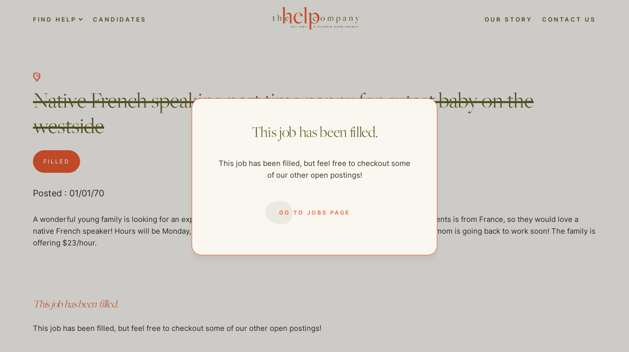

--- FILE ---
content_type: text/html; charset=UTF-8
request_url: https://thehelpcompany.com/jobs/native-french-speaking-part-time-nanny-for-cutest-baby-on-the-westside/
body_size: 11228
content:
<!doctype html>
<html lang="en-US">
<head>
	<meta charset="UTF-8">
	<meta name="viewport" content="width=device-width, initial-scale=1">
	<link rel="profile" href="https://gmpg.org/xfn/11">

	<meta name='robots' content='index, follow, max-image-preview:large, max-snippet:-1, max-video-preview:-1' />

<!-- Google Tag Manager for WordPress by gtm4wp.com -->
<script data-cfasync="false" data-pagespeed-no-defer>
	var gtm4wp_datalayer_name = "dataLayer";
	var dataLayer = dataLayer || [];
</script>
<!-- End Google Tag Manager for WordPress by gtm4wp.com -->
	<!-- This site is optimized with the Yoast SEO plugin v20.1 - https://yoast.com/wordpress/plugins/seo/ -->
	<title>Native French speaking part time nanny for cutest baby on the westside - The Help Company</title>
	<link rel="canonical" href="https://thehelpcompany.com/jobs/native-french-speaking-part-time-nanny-for-cutest-baby-on-the-westside/" />
	<meta property="og:locale" content="en_US" />
	<meta property="og:type" content="article" />
	<meta property="og:title" content="Native French speaking part time nanny for cutest baby on the westside - The Help Company" />
	<meta property="og:description" content="A wonderful young family is looking for an experienced, warm nanny to take good care of their infant. One of the parents is from France, so they would love a native French speaker! Hours will be Monday, Wednesday and Friday about 8am-4pm. Ready to hire..." />
	<meta property="og:url" content="https://thehelpcompany.com/jobs/native-french-speaking-part-time-nanny-for-cutest-baby-on-the-westside/" />
	<meta property="og:site_name" content="The Help Company" />
	<meta name="twitter:card" content="summary_large_image" />
	<script type="application/ld+json" class="yoast-schema-graph">{"@context":"https://schema.org","@graph":[{"@type":"WebPage","@id":"https://thehelpcompany.com/jobs/native-french-speaking-part-time-nanny-for-cutest-baby-on-the-westside/","url":"https://thehelpcompany.com/jobs/native-french-speaking-part-time-nanny-for-cutest-baby-on-the-westside/","name":"Native French speaking part time nanny for cutest baby on the westside - The Help Company","isPartOf":{"@id":"https://thehelpcompany.com/#website"},"datePublished":"2021-12-01T00:00:00+00:00","dateModified":"2021-12-01T00:00:00+00:00","breadcrumb":{"@id":"https://thehelpcompany.com/jobs/native-french-speaking-part-time-nanny-for-cutest-baby-on-the-westside/#breadcrumb"},"inLanguage":"en-US","potentialAction":[{"@type":"ReadAction","target":["https://thehelpcompany.com/jobs/native-french-speaking-part-time-nanny-for-cutest-baby-on-the-westside/"]}]},{"@type":"BreadcrumbList","@id":"https://thehelpcompany.com/jobs/native-french-speaking-part-time-nanny-for-cutest-baby-on-the-westside/#breadcrumb","itemListElement":[{"@type":"ListItem","position":1,"name":"Home","item":"https://thehelpcompany.com/"},{"@type":"ListItem","position":2,"name":"Jobs","item":"https://thehelpcompany.com/jobs/"},{"@type":"ListItem","position":3,"name":"Native French speaking part time nanny for cutest baby on the westside"}]},{"@type":"WebSite","@id":"https://thehelpcompany.com/#website","url":"https://thehelpcompany.com/","name":"The Help Company","description":"","publisher":{"@id":"https://thehelpcompany.com/#organization"},"potentialAction":[{"@type":"SearchAction","target":{"@type":"EntryPoint","urlTemplate":"https://thehelpcompany.com/?s={search_term_string}"},"query-input":"required name=search_term_string"}],"inLanguage":"en-US"},{"@type":"Organization","@id":"https://thehelpcompany.com/#organization","name":"The Help Company","url":"https://thehelpcompany.com/","logo":{"@type":"ImageObject","inLanguage":"en-US","@id":"https://thehelpcompany.com/#/schema/logo/image/","url":"https://thehelpcompany.com/wp-content/uploads/2022/07/Group-9460-1.png","contentUrl":"https://thehelpcompany.com/wp-content/uploads/2022/07/Group-9460-1.png","width":808,"height":210,"caption":"The Help Company"},"image":{"@id":"https://thehelpcompany.com/#/schema/logo/image/"}}]}</script>
	<!-- / Yoast SEO plugin. -->


<link rel='dns-prefetch' href='//thehelpcompany.com' />
<link rel='dns-prefetch' href='//unpkg.com' />
<link rel="alternate" type="application/rss+xml" title="The Help Company &raquo; Feed" href="https://thehelpcompany.com/feed/" />
<link rel="alternate" type="application/rss+xml" title="The Help Company &raquo; Comments Feed" href="https://thehelpcompany.com/comments/feed/" />
<link rel="alternate" type="application/rss+xml" title="The Help Company &raquo; Native French speaking part time nanny for cutest baby on the westside Comments Feed" href="https://thehelpcompany.com/jobs/native-french-speaking-part-time-nanny-for-cutest-baby-on-the-westside/feed/" />
<script>
window._wpemojiSettings = {"baseUrl":"https:\/\/s.w.org\/images\/core\/emoji\/14.0.0\/72x72\/","ext":".png","svgUrl":"https:\/\/s.w.org\/images\/core\/emoji\/14.0.0\/svg\/","svgExt":".svg","source":{"concatemoji":"https:\/\/thehelpcompany.com\/wp-includes\/js\/wp-emoji-release.min.js?ver=6.1"}};
/*! This file is auto-generated */
!function(e,a,t){var n,r,o,i=a.createElement("canvas"),p=i.getContext&&i.getContext("2d");function s(e,t){var a=String.fromCharCode,e=(p.clearRect(0,0,i.width,i.height),p.fillText(a.apply(this,e),0,0),i.toDataURL());return p.clearRect(0,0,i.width,i.height),p.fillText(a.apply(this,t),0,0),e===i.toDataURL()}function c(e){var t=a.createElement("script");t.src=e,t.defer=t.type="text/javascript",a.getElementsByTagName("head")[0].appendChild(t)}for(o=Array("flag","emoji"),t.supports={everything:!0,everythingExceptFlag:!0},r=0;r<o.length;r++)t.supports[o[r]]=function(e){if(p&&p.fillText)switch(p.textBaseline="top",p.font="600 32px Arial",e){case"flag":return s([127987,65039,8205,9895,65039],[127987,65039,8203,9895,65039])?!1:!s([55356,56826,55356,56819],[55356,56826,8203,55356,56819])&&!s([55356,57332,56128,56423,56128,56418,56128,56421,56128,56430,56128,56423,56128,56447],[55356,57332,8203,56128,56423,8203,56128,56418,8203,56128,56421,8203,56128,56430,8203,56128,56423,8203,56128,56447]);case"emoji":return!s([129777,127995,8205,129778,127999],[129777,127995,8203,129778,127999])}return!1}(o[r]),t.supports.everything=t.supports.everything&&t.supports[o[r]],"flag"!==o[r]&&(t.supports.everythingExceptFlag=t.supports.everythingExceptFlag&&t.supports[o[r]]);t.supports.everythingExceptFlag=t.supports.everythingExceptFlag&&!t.supports.flag,t.DOMReady=!1,t.readyCallback=function(){t.DOMReady=!0},t.supports.everything||(n=function(){t.readyCallback()},a.addEventListener?(a.addEventListener("DOMContentLoaded",n,!1),e.addEventListener("load",n,!1)):(e.attachEvent("onload",n),a.attachEvent("onreadystatechange",function(){"complete"===a.readyState&&t.readyCallback()})),(e=t.source||{}).concatemoji?c(e.concatemoji):e.wpemoji&&e.twemoji&&(c(e.twemoji),c(e.wpemoji)))}(window,document,window._wpemojiSettings);
</script>
<style>
img.wp-smiley,
img.emoji {
	display: inline !important;
	border: none !important;
	box-shadow: none !important;
	height: 1em !important;
	width: 1em !important;
	margin: 0 0.07em !important;
	vertical-align: -0.1em !important;
	background: none !important;
	padding: 0 !important;
}
</style>
	<link rel='stylesheet' id='wp-block-library-css' href='https://thehelpcompany.com/wp-includes/css/dist/block-library/style.min.css?ver=6.1' media='all' />
<link rel='stylesheet' id='classic-theme-styles-css' href='https://thehelpcompany.com/wp-includes/css/classic-themes.min.css?ver=1' media='all' />
<style id='global-styles-inline-css'>
body{--wp--preset--color--black: #000000;--wp--preset--color--cyan-bluish-gray: #abb8c3;--wp--preset--color--white: #ffffff;--wp--preset--color--pale-pink: #f78da7;--wp--preset--color--vivid-red: #cf2e2e;--wp--preset--color--luminous-vivid-orange: #ff6900;--wp--preset--color--luminous-vivid-amber: #fcb900;--wp--preset--color--light-green-cyan: #7bdcb5;--wp--preset--color--vivid-green-cyan: #00d084;--wp--preset--color--pale-cyan-blue: #8ed1fc;--wp--preset--color--vivid-cyan-blue: #0693e3;--wp--preset--color--vivid-purple: #9b51e0;--wp--preset--gradient--vivid-cyan-blue-to-vivid-purple: linear-gradient(135deg,rgba(6,147,227,1) 0%,rgb(155,81,224) 100%);--wp--preset--gradient--light-green-cyan-to-vivid-green-cyan: linear-gradient(135deg,rgb(122,220,180) 0%,rgb(0,208,130) 100%);--wp--preset--gradient--luminous-vivid-amber-to-luminous-vivid-orange: linear-gradient(135deg,rgba(252,185,0,1) 0%,rgba(255,105,0,1) 100%);--wp--preset--gradient--luminous-vivid-orange-to-vivid-red: linear-gradient(135deg,rgba(255,105,0,1) 0%,rgb(207,46,46) 100%);--wp--preset--gradient--very-light-gray-to-cyan-bluish-gray: linear-gradient(135deg,rgb(238,238,238) 0%,rgb(169,184,195) 100%);--wp--preset--gradient--cool-to-warm-spectrum: linear-gradient(135deg,rgb(74,234,220) 0%,rgb(151,120,209) 20%,rgb(207,42,186) 40%,rgb(238,44,130) 60%,rgb(251,105,98) 80%,rgb(254,248,76) 100%);--wp--preset--gradient--blush-light-purple: linear-gradient(135deg,rgb(255,206,236) 0%,rgb(152,150,240) 100%);--wp--preset--gradient--blush-bordeaux: linear-gradient(135deg,rgb(254,205,165) 0%,rgb(254,45,45) 50%,rgb(107,0,62) 100%);--wp--preset--gradient--luminous-dusk: linear-gradient(135deg,rgb(255,203,112) 0%,rgb(199,81,192) 50%,rgb(65,88,208) 100%);--wp--preset--gradient--pale-ocean: linear-gradient(135deg,rgb(255,245,203) 0%,rgb(182,227,212) 50%,rgb(51,167,181) 100%);--wp--preset--gradient--electric-grass: linear-gradient(135deg,rgb(202,248,128) 0%,rgb(113,206,126) 100%);--wp--preset--gradient--midnight: linear-gradient(135deg,rgb(2,3,129) 0%,rgb(40,116,252) 100%);--wp--preset--duotone--dark-grayscale: url('#wp-duotone-dark-grayscale');--wp--preset--duotone--grayscale: url('#wp-duotone-grayscale');--wp--preset--duotone--purple-yellow: url('#wp-duotone-purple-yellow');--wp--preset--duotone--blue-red: url('#wp-duotone-blue-red');--wp--preset--duotone--midnight: url('#wp-duotone-midnight');--wp--preset--duotone--magenta-yellow: url('#wp-duotone-magenta-yellow');--wp--preset--duotone--purple-green: url('#wp-duotone-purple-green');--wp--preset--duotone--blue-orange: url('#wp-duotone-blue-orange');--wp--preset--font-size--small: 13px;--wp--preset--font-size--medium: 20px;--wp--preset--font-size--large: 36px;--wp--preset--font-size--x-large: 42px;--wp--preset--spacing--20: 0.44rem;--wp--preset--spacing--30: 0.67rem;--wp--preset--spacing--40: 1rem;--wp--preset--spacing--50: 1.5rem;--wp--preset--spacing--60: 2.25rem;--wp--preset--spacing--70: 3.38rem;--wp--preset--spacing--80: 5.06rem;}:where(.is-layout-flex){gap: 0.5em;}body .is-layout-flow > .alignleft{float: left;margin-inline-start: 0;margin-inline-end: 2em;}body .is-layout-flow > .alignright{float: right;margin-inline-start: 2em;margin-inline-end: 0;}body .is-layout-flow > .aligncenter{margin-left: auto !important;margin-right: auto !important;}body .is-layout-constrained > .alignleft{float: left;margin-inline-start: 0;margin-inline-end: 2em;}body .is-layout-constrained > .alignright{float: right;margin-inline-start: 2em;margin-inline-end: 0;}body .is-layout-constrained > .aligncenter{margin-left: auto !important;margin-right: auto !important;}body .is-layout-constrained > :where(:not(.alignleft):not(.alignright):not(.alignfull)){max-width: var(--wp--style--global--content-size);margin-left: auto !important;margin-right: auto !important;}body .is-layout-constrained > .alignwide{max-width: var(--wp--style--global--wide-size);}body .is-layout-flex{display: flex;}body .is-layout-flex{flex-wrap: wrap;align-items: center;}body .is-layout-flex > *{margin: 0;}:where(.wp-block-columns.is-layout-flex){gap: 2em;}.has-black-color{color: var(--wp--preset--color--black) !important;}.has-cyan-bluish-gray-color{color: var(--wp--preset--color--cyan-bluish-gray) !important;}.has-white-color{color: var(--wp--preset--color--white) !important;}.has-pale-pink-color{color: var(--wp--preset--color--pale-pink) !important;}.has-vivid-red-color{color: var(--wp--preset--color--vivid-red) !important;}.has-luminous-vivid-orange-color{color: var(--wp--preset--color--luminous-vivid-orange) !important;}.has-luminous-vivid-amber-color{color: var(--wp--preset--color--luminous-vivid-amber) !important;}.has-light-green-cyan-color{color: var(--wp--preset--color--light-green-cyan) !important;}.has-vivid-green-cyan-color{color: var(--wp--preset--color--vivid-green-cyan) !important;}.has-pale-cyan-blue-color{color: var(--wp--preset--color--pale-cyan-blue) !important;}.has-vivid-cyan-blue-color{color: var(--wp--preset--color--vivid-cyan-blue) !important;}.has-vivid-purple-color{color: var(--wp--preset--color--vivid-purple) !important;}.has-black-background-color{background-color: var(--wp--preset--color--black) !important;}.has-cyan-bluish-gray-background-color{background-color: var(--wp--preset--color--cyan-bluish-gray) !important;}.has-white-background-color{background-color: var(--wp--preset--color--white) !important;}.has-pale-pink-background-color{background-color: var(--wp--preset--color--pale-pink) !important;}.has-vivid-red-background-color{background-color: var(--wp--preset--color--vivid-red) !important;}.has-luminous-vivid-orange-background-color{background-color: var(--wp--preset--color--luminous-vivid-orange) !important;}.has-luminous-vivid-amber-background-color{background-color: var(--wp--preset--color--luminous-vivid-amber) !important;}.has-light-green-cyan-background-color{background-color: var(--wp--preset--color--light-green-cyan) !important;}.has-vivid-green-cyan-background-color{background-color: var(--wp--preset--color--vivid-green-cyan) !important;}.has-pale-cyan-blue-background-color{background-color: var(--wp--preset--color--pale-cyan-blue) !important;}.has-vivid-cyan-blue-background-color{background-color: var(--wp--preset--color--vivid-cyan-blue) !important;}.has-vivid-purple-background-color{background-color: var(--wp--preset--color--vivid-purple) !important;}.has-black-border-color{border-color: var(--wp--preset--color--black) !important;}.has-cyan-bluish-gray-border-color{border-color: var(--wp--preset--color--cyan-bluish-gray) !important;}.has-white-border-color{border-color: var(--wp--preset--color--white) !important;}.has-pale-pink-border-color{border-color: var(--wp--preset--color--pale-pink) !important;}.has-vivid-red-border-color{border-color: var(--wp--preset--color--vivid-red) !important;}.has-luminous-vivid-orange-border-color{border-color: var(--wp--preset--color--luminous-vivid-orange) !important;}.has-luminous-vivid-amber-border-color{border-color: var(--wp--preset--color--luminous-vivid-amber) !important;}.has-light-green-cyan-border-color{border-color: var(--wp--preset--color--light-green-cyan) !important;}.has-vivid-green-cyan-border-color{border-color: var(--wp--preset--color--vivid-green-cyan) !important;}.has-pale-cyan-blue-border-color{border-color: var(--wp--preset--color--pale-cyan-blue) !important;}.has-vivid-cyan-blue-border-color{border-color: var(--wp--preset--color--vivid-cyan-blue) !important;}.has-vivid-purple-border-color{border-color: var(--wp--preset--color--vivid-purple) !important;}.has-vivid-cyan-blue-to-vivid-purple-gradient-background{background: var(--wp--preset--gradient--vivid-cyan-blue-to-vivid-purple) !important;}.has-light-green-cyan-to-vivid-green-cyan-gradient-background{background: var(--wp--preset--gradient--light-green-cyan-to-vivid-green-cyan) !important;}.has-luminous-vivid-amber-to-luminous-vivid-orange-gradient-background{background: var(--wp--preset--gradient--luminous-vivid-amber-to-luminous-vivid-orange) !important;}.has-luminous-vivid-orange-to-vivid-red-gradient-background{background: var(--wp--preset--gradient--luminous-vivid-orange-to-vivid-red) !important;}.has-very-light-gray-to-cyan-bluish-gray-gradient-background{background: var(--wp--preset--gradient--very-light-gray-to-cyan-bluish-gray) !important;}.has-cool-to-warm-spectrum-gradient-background{background: var(--wp--preset--gradient--cool-to-warm-spectrum) !important;}.has-blush-light-purple-gradient-background{background: var(--wp--preset--gradient--blush-light-purple) !important;}.has-blush-bordeaux-gradient-background{background: var(--wp--preset--gradient--blush-bordeaux) !important;}.has-luminous-dusk-gradient-background{background: var(--wp--preset--gradient--luminous-dusk) !important;}.has-pale-ocean-gradient-background{background: var(--wp--preset--gradient--pale-ocean) !important;}.has-electric-grass-gradient-background{background: var(--wp--preset--gradient--electric-grass) !important;}.has-midnight-gradient-background{background: var(--wp--preset--gradient--midnight) !important;}.has-small-font-size{font-size: var(--wp--preset--font-size--small) !important;}.has-medium-font-size{font-size: var(--wp--preset--font-size--medium) !important;}.has-large-font-size{font-size: var(--wp--preset--font-size--large) !important;}.has-x-large-font-size{font-size: var(--wp--preset--font-size--x-large) !important;}
.wp-block-navigation a:where(:not(.wp-element-button)){color: inherit;}
:where(.wp-block-columns.is-layout-flex){gap: 2em;}
.wp-block-pullquote{font-size: 1.5em;line-height: 1.6;}
</style>
<link rel='preload' as='style'  id='thc-theme-styles-css' href='https://thehelpcompany.com/wp-content/themes/thc-theme/assets/public/dist/css/theme.min.css?ver=1.0.1768505567' media='all' />
<link rel='stylesheet' id='thc-theme-styles-css' href='https://thehelpcompany.com/wp-content/themes/thc-theme/assets/public/dist/css/theme.min.css?ver=1.0.1768505567' media='all' />
<link rel='stylesheet' id='swiper-css' href='https://unpkg.com/swiper@8/swiper-bundle.min.css?ver=6.1' media='all' />
<script src='https://thehelpcompany.com/wp-includes/js/jquery/jquery.min.js?ver=3.6.1' id='jquery-core-js'></script>
<script src='https://thehelpcompany.com/wp-includes/js/jquery/jquery-migrate.min.js?ver=3.3.2' id='jquery-migrate-js'></script>
<script src='https://unpkg.com/swiper@8/swiper-bundle.min.js' id='swiper-js'></script>
<link rel="https://api.w.org/" href="https://thehelpcompany.com/wp-json/" /><link rel="alternate" type="application/json" href="https://thehelpcompany.com/wp-json/wp/v2/jobs/13203" /><link rel="EditURI" type="application/rsd+xml" title="RSD" href="https://thehelpcompany.com/xmlrpc.php?rsd" />
<link rel="wlwmanifest" type="application/wlwmanifest+xml" href="https://thehelpcompany.com/wp-includes/wlwmanifest.xml" />
<meta name="generator" content="WordPress 6.1" />
<link rel='shortlink' href='https://thehelpcompany.com/?p=13203' />
<link rel="alternate" type="application/json+oembed" href="https://thehelpcompany.com/wp-json/oembed/1.0/embed?url=https%3A%2F%2Fthehelpcompany.com%2Fjobs%2Fnative-french-speaking-part-time-nanny-for-cutest-baby-on-the-westside%2F" />
<link rel="alternate" type="text/xml+oembed" href="https://thehelpcompany.com/wp-json/oembed/1.0/embed?url=https%3A%2F%2Fthehelpcompany.com%2Fjobs%2Fnative-french-speaking-part-time-nanny-for-cutest-baby-on-the-westside%2F&#038;format=xml" />

<!-- Google Tag Manager for WordPress by gtm4wp.com -->
<!-- GTM Container placement set to automatic -->
<script data-cfasync="false" data-pagespeed-no-defer type="text/javascript">
	var dataLayer_content = {"pagePostType":"jobs","pagePostType2":"single-jobs","pageCategory":["uncategorized"],"pagePostAuthor":"Robert Miner"};
	dataLayer.push( dataLayer_content );
</script>
<script data-cfasync="false">
(function(w,d,s,l,i){w[l]=w[l]||[];w[l].push({'gtm.start':
new Date().getTime(),event:'gtm.js'});var f=d.getElementsByTagName(s)[0],
j=d.createElement(s),dl=l!='dataLayer'?'&l='+l:'';j.async=true;j.src=
'//www.googletagmanager.com/gtm.'+'js?id='+i+dl;f.parentNode.insertBefore(j,f);
})(window,document,'script','dataLayer','GTM-NXCCFX9');
</script>
<!-- End Google Tag Manager -->
<!-- End Google Tag Manager for WordPress by gtm4wp.com --><link rel="icon" href="https://thehelpcompany.com/wp-content/uploads/2022/10/fav-150x150.png" sizes="32x32" />
<link rel="icon" href="https://thehelpcompany.com/wp-content/uploads/2022/10/fav-300x300.png" sizes="192x192" />
<link rel="apple-touch-icon" href="https://thehelpcompany.com/wp-content/uploads/2022/10/fav-300x300.png" />
<meta name="msapplication-TileImage" content="https://thehelpcompany.com/wp-content/uploads/2022/10/fav-300x300.png" />
</head>

<body class="jobs-template-default single single-jobs postid-13203 wp-custom-logo no-sidebar">
<svg xmlns="http://www.w3.org/2000/svg" viewBox="0 0 0 0" width="0" height="0" focusable="false" role="none" style="visibility: hidden; position: absolute; left: -9999px; overflow: hidden;" ><defs><filter id="wp-duotone-dark-grayscale"><feColorMatrix color-interpolation-filters="sRGB" type="matrix" values=" .299 .587 .114 0 0 .299 .587 .114 0 0 .299 .587 .114 0 0 .299 .587 .114 0 0 " /><feComponentTransfer color-interpolation-filters="sRGB" ><feFuncR type="table" tableValues="0 0.49803921568627" /><feFuncG type="table" tableValues="0 0.49803921568627" /><feFuncB type="table" tableValues="0 0.49803921568627" /><feFuncA type="table" tableValues="1 1" /></feComponentTransfer><feComposite in2="SourceGraphic" operator="in" /></filter></defs></svg><svg xmlns="http://www.w3.org/2000/svg" viewBox="0 0 0 0" width="0" height="0" focusable="false" role="none" style="visibility: hidden; position: absolute; left: -9999px; overflow: hidden;" ><defs><filter id="wp-duotone-grayscale"><feColorMatrix color-interpolation-filters="sRGB" type="matrix" values=" .299 .587 .114 0 0 .299 .587 .114 0 0 .299 .587 .114 0 0 .299 .587 .114 0 0 " /><feComponentTransfer color-interpolation-filters="sRGB" ><feFuncR type="table" tableValues="0 1" /><feFuncG type="table" tableValues="0 1" /><feFuncB type="table" tableValues="0 1" /><feFuncA type="table" tableValues="1 1" /></feComponentTransfer><feComposite in2="SourceGraphic" operator="in" /></filter></defs></svg><svg xmlns="http://www.w3.org/2000/svg" viewBox="0 0 0 0" width="0" height="0" focusable="false" role="none" style="visibility: hidden; position: absolute; left: -9999px; overflow: hidden;" ><defs><filter id="wp-duotone-purple-yellow"><feColorMatrix color-interpolation-filters="sRGB" type="matrix" values=" .299 .587 .114 0 0 .299 .587 .114 0 0 .299 .587 .114 0 0 .299 .587 .114 0 0 " /><feComponentTransfer color-interpolation-filters="sRGB" ><feFuncR type="table" tableValues="0.54901960784314 0.98823529411765" /><feFuncG type="table" tableValues="0 1" /><feFuncB type="table" tableValues="0.71764705882353 0.25490196078431" /><feFuncA type="table" tableValues="1 1" /></feComponentTransfer><feComposite in2="SourceGraphic" operator="in" /></filter></defs></svg><svg xmlns="http://www.w3.org/2000/svg" viewBox="0 0 0 0" width="0" height="0" focusable="false" role="none" style="visibility: hidden; position: absolute; left: -9999px; overflow: hidden;" ><defs><filter id="wp-duotone-blue-red"><feColorMatrix color-interpolation-filters="sRGB" type="matrix" values=" .299 .587 .114 0 0 .299 .587 .114 0 0 .299 .587 .114 0 0 .299 .587 .114 0 0 " /><feComponentTransfer color-interpolation-filters="sRGB" ><feFuncR type="table" tableValues="0 1" /><feFuncG type="table" tableValues="0 0.27843137254902" /><feFuncB type="table" tableValues="0.5921568627451 0.27843137254902" /><feFuncA type="table" tableValues="1 1" /></feComponentTransfer><feComposite in2="SourceGraphic" operator="in" /></filter></defs></svg><svg xmlns="http://www.w3.org/2000/svg" viewBox="0 0 0 0" width="0" height="0" focusable="false" role="none" style="visibility: hidden; position: absolute; left: -9999px; overflow: hidden;" ><defs><filter id="wp-duotone-midnight"><feColorMatrix color-interpolation-filters="sRGB" type="matrix" values=" .299 .587 .114 0 0 .299 .587 .114 0 0 .299 .587 .114 0 0 .299 .587 .114 0 0 " /><feComponentTransfer color-interpolation-filters="sRGB" ><feFuncR type="table" tableValues="0 0" /><feFuncG type="table" tableValues="0 0.64705882352941" /><feFuncB type="table" tableValues="0 1" /><feFuncA type="table" tableValues="1 1" /></feComponentTransfer><feComposite in2="SourceGraphic" operator="in" /></filter></defs></svg><svg xmlns="http://www.w3.org/2000/svg" viewBox="0 0 0 0" width="0" height="0" focusable="false" role="none" style="visibility: hidden; position: absolute; left: -9999px; overflow: hidden;" ><defs><filter id="wp-duotone-magenta-yellow"><feColorMatrix color-interpolation-filters="sRGB" type="matrix" values=" .299 .587 .114 0 0 .299 .587 .114 0 0 .299 .587 .114 0 0 .299 .587 .114 0 0 " /><feComponentTransfer color-interpolation-filters="sRGB" ><feFuncR type="table" tableValues="0.78039215686275 1" /><feFuncG type="table" tableValues="0 0.94901960784314" /><feFuncB type="table" tableValues="0.35294117647059 0.47058823529412" /><feFuncA type="table" tableValues="1 1" /></feComponentTransfer><feComposite in2="SourceGraphic" operator="in" /></filter></defs></svg><svg xmlns="http://www.w3.org/2000/svg" viewBox="0 0 0 0" width="0" height="0" focusable="false" role="none" style="visibility: hidden; position: absolute; left: -9999px; overflow: hidden;" ><defs><filter id="wp-duotone-purple-green"><feColorMatrix color-interpolation-filters="sRGB" type="matrix" values=" .299 .587 .114 0 0 .299 .587 .114 0 0 .299 .587 .114 0 0 .299 .587 .114 0 0 " /><feComponentTransfer color-interpolation-filters="sRGB" ><feFuncR type="table" tableValues="0.65098039215686 0.40392156862745" /><feFuncG type="table" tableValues="0 1" /><feFuncB type="table" tableValues="0.44705882352941 0.4" /><feFuncA type="table" tableValues="1 1" /></feComponentTransfer><feComposite in2="SourceGraphic" operator="in" /></filter></defs></svg><svg xmlns="http://www.w3.org/2000/svg" viewBox="0 0 0 0" width="0" height="0" focusable="false" role="none" style="visibility: hidden; position: absolute; left: -9999px; overflow: hidden;" ><defs><filter id="wp-duotone-blue-orange"><feColorMatrix color-interpolation-filters="sRGB" type="matrix" values=" .299 .587 .114 0 0 .299 .587 .114 0 0 .299 .587 .114 0 0 .299 .587 .114 0 0 " /><feComponentTransfer color-interpolation-filters="sRGB" ><feFuncR type="table" tableValues="0.098039215686275 1" /><feFuncG type="table" tableValues="0 0.66274509803922" /><feFuncB type="table" tableValues="0.84705882352941 0.41960784313725" /><feFuncA type="table" tableValues="1 1" /></feComponentTransfer><feComposite in2="SourceGraphic" operator="in" /></filter></defs></svg>
<!-- GTM Container placement set to automatic -->
<!-- Google Tag Manager (noscript) -->
				<noscript><iframe src="https://www.googletagmanager.com/ns.html?id=GTM-NXCCFX9" height="0" width="0" style="display:none;visibility:hidden" aria-hidden="true"></iframe></noscript>
<!-- End Google Tag Manager (noscript) --><div id="page" class="site">
	<header class="site-header" id="main-site-header">
		<div class="site-header_desktop-nav content-wrap">
			<nav class="navbar navbar-expand-md">
				<div class="collapse navbar-collapse"><ul id="top-menu-left" class="site-header_nav nav navbar-nav"><li  id="menu-item-318" class="menu-item menu-item-type-custom menu-item-object-custom menu-item-has-children dropdown nav-item nav-item-318"><a href="#" class="nav-link  dropdown-toggle" data-bs-toggle="dropdown" aria-haspopup="true" aria-expanded="false">Find Help</a>
<ul class="dropdown-menu  depth_0">
<div class="dropdown-menu_inner-container content-wrap"><button type="button" class="btn-close dropdown-toggler" aria-label="Close"></button><div><div class="links-wrapper">	<li  id="menu-item-20067" class="menu-item menu-item-type-post_type menu-item-object-page nav-item nav-item-20067"><a href="https://thehelpcompany.com/domestic-staff/" class="dropdown-item ">Domestic Staff</a></li>
	<li  id="menu-item-399" class="corporate-division menu-item menu-item-type-post_type menu-item-object-page nav-item nav-item-399"><a href="https://thehelpcompany.com/the-corporate-division/" class="dropdown-item ">The Corporate Division</a></li>
	<li  id="menu-item-398" class="private-chefs menu-item menu-item-type-post_type menu-item-object-page nav-item nav-item-398"><a href="https://thehelpcompany.com/private-chefs/" class="dropdown-item ">Private Chefs</a></li>
	<li  id="menu-item-397" class="child-care menu-item menu-item-type-post_type menu-item-object-page nav-item nav-item-397"><a href="https://thehelpcompany.com/child-care/" class="dropdown-item ">Child Care</a></li>
	<li  id="menu-item-396" class="senior-care menu-item menu-item-type-post_type menu-item-object-page nav-item nav-item-396"><a href="https://thehelpcompany.com/senior-care/" class="dropdown-item ">Senior Care</a></li>
	<li  id="menu-item-395" class="estate-management menu-item menu-item-type-post_type menu-item-object-page nav-item nav-item-395"><a href="https://thehelpcompany.com/estate-management/" class="dropdown-item ">Estate Management</a></li>
	<li  id="menu-item-609" class="italic contact menu-item menu-item-type-post_type menu-item-object-page nav-item nav-item-609"><a href="https://thehelpcompany.com/hire-help/" class="dropdown-item ">Request Consultation</a></li>
</div></div></div></ul></li>
<li  id="menu-item-515" class="menu-item menu-item-type-post_type menu-item-object-page nav-item nav-item-515"><a href="https://thehelpcompany.com/candidates/" class="nav-link ">Candidates</a></li>
</ul></div>			</nav>
			<div class="site-header_logo">
				<a href="https://thehelpcompany.com/" class="custom-logo-link" rel="home"><img width="808" height="210" src="https://thehelpcompany.com/wp-content/uploads/2022/07/Group-9460-1.png" class="custom-logo" alt="THC Logo" decoding="async" srcset="https://thehelpcompany.com/wp-content/uploads/2022/07/Group-9460-1.png 808w, https://thehelpcompany.com/wp-content/uploads/2022/07/Group-9460-1-300x78.png 300w, https://thehelpcompany.com/wp-content/uploads/2022/07/Group-9460-1-768x200.png 768w" sizes="(max-width: 808px) 100vw, 808px" /></a>				<a href="https://thehelpcompany.com" class="custom-logo-link logo-on-scroll">
					<img src="https://live-the-help-company.pantheonsite.io/wp-content/uploads/2022/09/logo-on-scroll.png">
				</a>
			</div>
			<nav class="navbar navbar-expand-md">
				<div id="top-menu-right" class="collapse navbar-collapse"><ul id="menu-top-menu-right" class="site-header_nav nav navbar-nav"><li  id="menu-item-245" class="menu-item menu-item-type-post_type menu-item-object-page nav-item nav-item-245"><a href="https://thehelpcompany.com/our-story/" class="nav-link ">Our Story</a></li>
<li  id="menu-item-277" class="menu-item menu-item-type-post_type menu-item-object-page nav-item nav-item-277"><a href="https://thehelpcompany.com/contact-us/" class="nav-link ">Contact Us</a></li>
</ul></div>			</nav>
		</div>
		<div class="site-header_mobile-nav">
			<nav class="navbar navbar-expand-xxl navbar-light content-wrap">
				<div class="site-header_logo">
					<a href="https://thehelpcompany.com/" class="custom-logo-link" rel="home"><img width="808" height="210" src="https://thehelpcompany.com/wp-content/uploads/2022/07/Group-9460-1.png" class="custom-logo" alt="THC Logo" decoding="async" srcset="https://thehelpcompany.com/wp-content/uploads/2022/07/Group-9460-1.png 808w, https://thehelpcompany.com/wp-content/uploads/2022/07/Group-9460-1-300x78.png 300w, https://thehelpcompany.com/wp-content/uploads/2022/07/Group-9460-1-768x200.png 768w" sizes="(max-width: 808px) 100vw, 808px" /></a>					<a href="https://thehelpcompany.com" class="custom-logo-link logo-on-scroll">
						<img src="https://live-the-help-company.pantheonsite.io/wp-content/uploads/2022/09/logo-on-scroll.png">
					</a>
				</div>
				<button class="navbar-toggler" type="button" data-bs-toggle="collapse" data-bs-target="#top-menu-mobile" aria-controls="top-menu-mobile" aria-expanded="false" aria-label="Toggle navigation" onclick="this.classList.toggle('opened');this.setAttribute('aria-expanded', this.classList.contains('opened'))">
					<svg width="33" height="33" viewBox="0 0 100 100">
						<path class="line line1" d="M 20,29.000046 H 80.000231 C 80.000231,29.000046 94.498839,28.817352 94.532987,66.711331 94.543142,77.980673 90.966081,81.670246 85.259173,81.668997 79.552261,81.667751 75.000211,74.999942 75.000211,74.999942 L 25.000021,25.000058" />
						<path class="line line2" d="M 20,50 H 80" />
						<path class="line line3" d="M 20,70.999954 H 80.000231 C 80.000231,70.999954 94.498839,71.182648 94.532987,33.288669 94.543142,22.019327 90.966081,18.329754 85.259173,18.331003 79.552261,18.332249 75.000211,25.000058 75.000211,25.000058 L 25.000021,74.999942" />
					</svg>
				</button>
				<button >
					<span class="navbar-toggler-icon"></span>
				</button>
				<div id="top-menu-mobile" class="collapse navbar-collapse"><ul id="menu-top-menu-mobile" class="site-header_nav nav navbar-nav"><li  id="menu-item-320" class="menu-item menu-item-type-custom menu-item-object-custom menu-item-has-children dropdown nav-item nav-item-320"><a href="#" class="nav-link  dropdown-toggle" data-bs-toggle="dropdown" aria-haspopup="true" aria-expanded="false">Find Help</a>
<ul class="dropdown-menu  depth_0">
<div class="dropdown-menu_inner-container content-wrap"><button type="button" class="btn-close dropdown-toggler" aria-label="Close"></button><div><div class="links-wrapper">	<li  id="menu-item-410" class="orange corporate-division menu-item menu-item-type-post_type menu-item-object-page nav-item nav-item-410"><a href="https://thehelpcompany.com/the-corporate-division/" class="dropdown-item ">The Corporate Division</a></li>
	<li  id="menu-item-409" class="private-chefs menu-item menu-item-type-post_type menu-item-object-page nav-item nav-item-409"><a href="https://thehelpcompany.com/private-chefs/" class="dropdown-item ">Private Chefs</a></li>
	<li  id="menu-item-408" class="child-care menu-item menu-item-type-post_type menu-item-object-page nav-item nav-item-408"><a href="https://thehelpcompany.com/child-care/" class="dropdown-item ">Child Care</a></li>
	<li  id="menu-item-407" class="senior-care menu-item menu-item-type-post_type menu-item-object-page nav-item nav-item-407"><a href="https://thehelpcompany.com/senior-care/" class="dropdown-item ">Senior Care</a></li>
	<li  id="menu-item-406" class="estate-management menu-item menu-item-type-post_type menu-item-object-page nav-item nav-item-406"><a href="https://thehelpcompany.com/estate-management/" class="dropdown-item ">Estate Management</a></li>
	<li  id="menu-item-327" class="italic menu-item menu-item-type-custom menu-item-object-custom nav-item nav-item-327"><a href="#" class="dropdown-item ">Request Consultation</a></li>
</div></div></div></ul></li>
<li  id="menu-item-323" class="menu-item menu-item-type-custom menu-item-object-custom nav-item nav-item-323"><a href="https://thehelpcompany.com/jobs/" class="nav-link ">Job Seekers</a></li>
<li  id="menu-item-337" class="menu-item menu-item-type-post_type menu-item-object-page nav-item nav-item-337"><a href="https://thehelpcompany.com/our-story/" class="nav-link ">Our Story</a></li>
<li  id="menu-item-336" class="menu-item menu-item-type-post_type menu-item-object-page nav-item nav-item-336"><a href="https://thehelpcompany.com/contact-us/" class="nav-link ">Contact Us</a></li>
</ul></div>			</nav>
		</div>
	</header>

	<main id="primary" class="site-main">

		
<article id="post-13203" class="post-13203 jobs type-jobs status-publish hentry category-uncategorized availability-filled">
		<div class="job-section">
		<div class="content-wrap">
			<div class="entry-content job-section__content">
				<div class="job-section__job">
					<div class="job-section__location"></div>
										<h1 class="job-section__job-title job-strikethrough">Native French speaking part time nanny for cutest baby on the westside</h1>
					<div class="job-avability  filled-li">
						Filled					</div>
					<p class="dateposted">
						Posted : 01/01/70					</p>
					<div class="paragraph-1 job-section__job-description">
						<p>A wonderful young family is looking for an experienced, warm nanny to take good care of their infant. One of the parents is from France, so they would love a native French speaker! Hours will be Monday, Wednesday and Friday about 8am-4pm. Ready to hire immediately as mom is going back to work soon! The family is offering $23/hour.</p>
					</div>
				</div>
				<div class="job-section__job-form">
											<p class="job-section__text text-filled">This job has been filled.</p>
						<p class="paragraph-1">This job has been filled, but feel free to checkout some of our other open postings!</p>
						<a class="button filled job-section__button" href="https://thehelpcompany.com/jobs" target="_self">
							Go to jobs page
						</a>
										
									</div>
			</div><!-- .entry-content -->
		</div>
	</div>
</article><!-- #post-13203 -->

<div class="body-opacity" style="display: none;"></div>
<div class="modal-popup single-filled-popup" style="display: none;">
    <p class="job-section__text text-filled">This job has been filled.</p>
    <p class="paragraph-1">This job has been filled, but feel free to checkout some of our other open postings!</p>
    <a class="button filled job-section__button" href="https://thehelpcompany.com/jobs" target="_self">
        Go to jobs page
    </a>
</div>
<script>
(function( $ ) {
	'use strict';
	$(document).ready(function() {
        $('.body-opacity').hide();
        $('.single-filled-popup').hide();		
		$('.body-opacity').fadeIn();
		$('.single-filled-popup').fadeIn();
		$('html').css('overflow', 'hidden');
		
		$('.body-opacity').on('click', function() {
			$('.body-opacity').fadeOut();
            $('.single-filled-popup').fadeOut();
			$('html').css('overflow', 'inherit');
		});
	});
})( jQuery );
</script>

	</main><!-- #main -->


	<footer class="footer">
		<div class="content-wrap">
			<div class="footer_row footer_logo-section">
                <div class="column-left">
				    <a href="https://thehelpcompany.com/" class="custom-logo-link" rel="home"><img width="808" height="210" src="https://thehelpcompany.com/wp-content/uploads/2022/07/Group-9460-1.png" class="custom-logo" alt="THC Logo" decoding="async" srcset="https://thehelpcompany.com/wp-content/uploads/2022/07/Group-9460-1.png 808w, https://thehelpcompany.com/wp-content/uploads/2022/07/Group-9460-1-300x78.png 300w, https://thehelpcompany.com/wp-content/uploads/2022/07/Group-9460-1-768x200.png 768w" sizes="(max-width: 808px) 100vw, 808px" /></a>                </div>

                <div class="column-right">
                    <a class="footer_logo-section--email paragraph-1" href="mailto:help@thehelpcompany.com">
                        help@thehelpcompany.com                    </a>

				    <div class="footer_logo-section--social-links">
                                                    <a href="https://twitter.com/thehelpcompany" aria-label="Social Link"
                                    style="background: url('https://thehelpcompany.com/wp-content/uploads/2022/06/icon-twitter2x.png') no-repeat; background-size: contain; background-position: center;">
                                </a>
                                                    <a href="https://www.facebook.com/HelpCompany" aria-label="Social Link"
                                    style="background: url('https://thehelpcompany.com/wp-content/uploads/2022/06/icon-fb2x.png') no-repeat; background-size: contain; background-position: center;">
                                </a>
                                                    <a href="http://www.linkedin.com/company/the-help-company" aria-label="Social Link"
                                    style="background: url('https://thehelpcompany.com/wp-content/uploads/2022/06/icon-in2x.png') no-repeat; background-size: contain; background-position: center;">
                                </a>
                                                    <a href="http://instagram.com/thehelpcompany" aria-label="Social Link"
                                    style="background: url('https://thehelpcompany.com/wp-content/uploads/2022/06/icon-ig2x.png') no-repeat; background-size: contain; background-position: center;">
                                </a>
                                                    <a href="http://www.pinterest.com/thehelpcompany/" aria-label="Social Link"
                                    style="background: url('https://thehelpcompany.com/wp-content/uploads/2022/06/icon-pinterest2x.png') no-repeat; background-size: contain; background-position: center;">
                                </a>
                                        </div>
                </div>
			</div>
			<div class="footer_row">
			<div class="menu-footer-menu-container"><ul id="footer-menu" class="menu"><li id="menu-item-405" class="corporate-division star-background menu-item menu-item-type-post_type menu-item-object-page menu-item-405"><a href="https://thehelpcompany.com/the-corporate-division/">The<br/>Corporate Division</a></li>
<li id="menu-item-402" class="menu-item menu-item-type-post_type menu-item-object-page menu-item-402"><a href="https://thehelpcompany.com/child-care/">Child Care</a></li>
<li id="menu-item-401" class="menu-item menu-item-type-post_type menu-item-object-page menu-item-401"><a href="https://thehelpcompany.com/senior-care/">Senior Care</a></li>
<li id="menu-item-400" class="menu-item menu-item-type-post_type menu-item-object-page menu-item-400"><a href="https://thehelpcompany.com/estate-management/">Estate Management</a></li>
<li id="menu-item-404" class="menu-item menu-item-type-post_type menu-item-object-page menu-item-404"><a href="https://thehelpcompany.com/private-chefs/">Private Chefs</a></li>
<li id="menu-item-403" class="menu-item menu-item-type-post_type menu-item-object-page menu-item-403"><a href="https://thehelpcompany.com/domestic-staff/">Domestic Staff</a></li>
<li id="menu-item-92" class="menu-item menu-item-type-custom menu-item-object-custom menu-item-92"><a href="https://thehelpcompany.com/jobs/">&#8230;Looking for a job?</a></li>
</ul></div>			</div>
			<div class="footer_row  footer_addresses">
				<div class="footer_addresses--headquarters">
					<p class="footer_addresses--headquarters--city">Los Angeles HQ</p>
					<a href="tel:310 - 828 - 4111 " class="paragraph-2">310 - 828 - 4111 </a>
					<p class="paragraph-2">115 Barrington Walk Brentwood, CA 90049</p>
				</div>
				<div class="footer_addresses--locations">
                    <div class="footer_addresses--locations--location desktop">
                        <p class="city">Los Angeles HQ</p>
                        <a href="tel:310-828-4111" class="phone">310-828-4111</a>
                    </div>
											<div class="footer_addresses--locations--location">
							<p class="city">San Francisco</p>
							<a href="tel:415-939-4357" class="phone">415-939-4357</a>
						</div>
											<div class="footer_addresses--locations--location">
							<p class="city">New York</p>
							<a href="tel:917-435-7336" class="phone">917-435-7336</a>
						</div>
											<div class="footer_addresses--locations--location">
							<p class="city">Santa Barbara</p>
							<a href="tel:310-828-4111" class="phone">310-828-4111</a>
						</div>
									</div>
                <p class="footer_addresses--hq-address-desktop">
                    Our Headquarters: 115 Barrington Walk Brentwood, CA 90049                </p>
                <p class="footer_addresses--text paragraph-3">
                    The Help Company is committed to being an equal opportunity employment agency and does not discriminate in the referral of job applicants on the basis of age, race, creed, color, national origin, sex, disability status, marital status or sexual orientation - or shoe size.                </p>
			</div>
			<div class="footer_row footer_copyright-and-privacy-policy">
			<div class="menu-privacy-policy-container"><ul id="privacy-policy-menu" class="menu"><li id="menu-item-540" class="menu-item menu-item-type-post_type menu-item-object-page menu-item-540"><a href="https://thehelpcompany.com/privacy-policy/">Privacy Policy</a></li>
<li id="menu-item-539" class="menu-item menu-item-type-post_type menu-item-object-page menu-item-539"><a href="https://thehelpcompany.com/non-discrimination-statement/">Non-discrimination statement</a></li>
</ul></div>			<p class="footer_copyright paragraph-3">
				 The Help Company © 2026. All Rights Reserved.			</p>
			</div>
		</div>
	</footer>
</div>

<script type="text/javascript">
	(() => {
		window.addEventListener('DOMContentLoaded', event => {
			let input = document.getElementById('keyword');
			let keywordVal = jQuery('#keyword').val();
		
			function fetch(paged) {
				jQuery.ajax({
					url: 'https://thehelpcompany.com/wp-admin/admin-ajax.php',
					type: 'post',
					data: { 
						action: 'data_fetch',
						locations: jQuery('#filters-location').val(),
						jobtype: jQuery('#filters-jobtype').val(),
						status: jQuery('#filters-jobstatus').val(), 
						keyword: jQuery('#keyword').val(), 
						paged: paged 
					},
					success: function(data) {
						jQuery('.jobs-container').empty();
						jQuery('.jobs-container').html(data);
						if(jQuery('#keyword').val()) {
							jQuery('.search-cancel').css('display', 'inline-block');
						}
					}
				});
			}

			fetch();

			if(input)
				jQuery(document).on('keyup', input, function(e){
					fetch();
				});

				jQuery('#jobLocation').on('change', function(e){
					const location_val = jQuery(this).val();
					jQuery('#filters-location').val(location_val);
					fetch();
				});

				jQuery('#jobType').on('change', function(e){
					const jobtype_val = jQuery(this).val();
					jQuery('#filters-jobtype').val(jobtype_val);
					fetch();
				});
			
				jQuery('.job-status input.tick-ready').bind('change', function(v) {

					var selected = [];

					if (jQuery(this).is(':checked')) {
						jQuery(this).parent().addClass('active');
					} else {
						jQuery(this).parent().removeClass('active');
					}
					jQuery(this).parent().parent().find('label.ready-label').each(function() {
						var value = jQuery(this).find('input:checked').val();
						selected.push(value);
					});

					var selected2 = [];

					var no = 0;
					jQuery.each(selected, function(i, val) {
						if (val != undefined) {
							no++;
							var vsdsd = val;
							var no = "";
							if (no > 0) {
								if (val != "on") {
									selected2.push(vsdsd);
								}
							} else {
								if (val != "on") {
									selected2.push(vsdsd);
								}
							}
						}
					});

					jQuery("#filters-jobstatus").val(JSON.stringify(selected2));
					fetch();

				});

			jQuery('.search-cancel').on('click', function(){
				jQuery(this).css('display', 'none');

				jQuery.ajax({
					url: 'https://thehelpcompany.com/wp-admin/admin-ajax.php',
					type: 'post',
					data: { 
						action: 'data_fetch',
						locations: jQuery('#filters-location').val(),
						jobtype: jQuery('#filters-jobtype').val(),
						status: jQuery('#filters-jobstatus').val(), 
						keyword: '', 
						paged: ''  
					},
					success: function(data) {
						jQuery('.jobs-container').empty();
						jQuery('#keyword').val('');
						jQuery('.jobs-container').html(data);
					}
				});
			});

			jQuery(document).on('click', '.jobs-navigation a', function(e){
				e.preventDefault();

				let page = jQuery(this).data('page');

				if(!jQuery(this).hasClass('blocked')) {
					fetch(page);
					input.scrollIntoView({ behavior: 'smooth' });
				}
			});
		});
  	})(jQuery); 
</script>

    <script type="text/javascript">
		jQuery(document).ready(function() {
			jQuery('.jobs-archive_search-section').on('keyup keypress', function(e) {
				var keyCode = e.keyCode || e.which;
					if (keyCode === 13) { 
						e.preventDefault();
			
						return false;
					}
			});
		});
	</script>
<script src='https://thehelpcompany.com/wp-content/themes/thc-theme/assets/public/dist/js/theme.min.js?ver=1.0.1768505567' id='thc-theme-scripts-js'></script>
<script src='https://thehelpcompany.com/wp-content/themes/thc-theme/assets/public/dist/js/bootstrap.js?ver=1.0.1768505567' id='thc-bootstrap-js'></script>

</body>
</html>


--- FILE ---
content_type: text/html; charset=UTF-8
request_url: https://thehelpcompany.com/wp-admin/admin-ajax.php
body_size: 2366
content:
		<div class="jobs-archive_job-postings">
				<a class="job-post" href="https://thehelpcompany.com/jobs/elderly-woman-needs-a-personal-assistant-in-brentwood/">
				<div class="job-post_top">
					<div class="job-type">
						assistant					</div>
					<div class="job-avability open-li">
						Open					</div>
				</div>
													<div class="job-section__location">
						Los Angeles					</div>
								<h2 class="job-open">
					Well traveled woman needs a personal assistant in Brentwood				</h2>
				
				<p>
					<p>Our client in Brentwood CA is looking for someone to keep them organized, help with calendar, the books, and just be all around help to her and her daughter. They have a darling dog, so please be dog friendly. They love to travel and would&#8230;</p>
				</p>

				<p class="learn-more">
					Learn More				</p>
				<p class="dateposted">
					Posted : 01/15/26				</p>
			</a>
					<a class="job-post" href="https://thehelpcompany.com/jobs/chef-needed-to-be-shared-by-two-families/">
				<div class="job-post_top">
					<div class="job-type">
						chefs					</div>
					<div class="job-avability open-li">
						Open					</div>
				</div>
													<div class="job-section__location">
						Los Angeles					</div>
								<h2 class="job-open">
					Chef needed to be shared by two families				</h2>
				
				<p>
					<p>Two very busy families (14 year old twins and and 16 year old) and the other family has 12, 15 and 16. The kids are very athletic and eat, eat, eat &#8211; Probably have a schedule that looks something like this. Monday and Wednesday with&#8230;</p>
				</p>

				<p class="learn-more">
					Learn More				</p>
				<p class="dateposted">
					Posted : 01/13/26				</p>
			</a>
					<a class="job-post" href="https://thehelpcompany.com/jobs/we-are-looking-for-a-brooklyn-based-nanny-to-join-a-fun-and-big-team/">
				<div class="job-post_top">
					<div class="job-type">
						childcare					</div>
					<div class="job-avability open-li">
						Open					</div>
				</div>
													<div class="job-section__location">
						New York					</div>
								<h2 class="job-open">
					We are looking for a Brooklyn based nanny to join a fun and big team				</h2>
				
				<p>
					<p>We are helping a lovely family of 5 find a third nanny to join their Park Slope team. They have a 2 month old, 4 year old and 2 year old. There are 2 nannies that work Monday &#8211; Friday, 8-6pm. Your shift would be&#8230;</p>
				</p>

				<p class="learn-more">
					Learn More				</p>
				<p class="dateposted">
					Posted : 01/13/26				</p>
			</a>
					<a class="job-post" href="https://thehelpcompany.com/jobs/two-full-time-housekeeping-openings-in-west-hollywood/">
				<div class="job-post_top">
					<div class="job-type">
						assistant housekeepers					</div>
					<div class="job-avability open-li">
						Open					</div>
				</div>
													<div class="job-section__location">
						Los Angeles					</div>
								<h2 class="job-open">
					Two Full Time Housekeeping Openings in West Hollywood				</h2>
				
				<p>
					<p>Lovely Gentleman in West Hollywood is looking for two full-time Housekeepers to join his team in a beautiful fully staffed home! (There is a Laundress and 1–2 other Housekeepers already on staff.) These jobs are ideal for Housekeepers who enjoy being part of a team,&#8230;</p>
				</p>

				<p class="learn-more">
					Learn More				</p>
				<p class="dateposted">
					Posted : 01/13/26				</p>
			</a>
					<a class="job-post" href="https://thehelpcompany.com/jobs/house-manager-needed-in-brentwood-and-the-east-side/">
				<div class="job-post_top">
					<div class="job-type">
						estate					</div>
					<div class="job-avability open-li">
						Open					</div>
				</div>
													<div class="job-section__location">
						Los Angeles					</div>
								<h2 class="job-open">
					A team of archeitects is in need of assistance				</h2>
				
				<p>
					<p>Wonderful busy household and business man is in need of help with his home, his travel, his calendar and his life!! on top of that, his partner needs help one day a week on the East side of town, so basically they want to share&#8230;</p>
				</p>

				<p class="learn-more">
					Learn More				</p>
				<p class="dateposted">
					Posted : 01/15/26				</p>
			</a>
					<a class="job-post" href="https://thehelpcompany.com/jobs/nanny-for-high-profile-family-in-bel-air/">
				<div class="job-post_top">
					<div class="job-type">
						childcare					</div>
					<div class="job-avability open-li">
						Open					</div>
				</div>
													<div class="job-section__location">
						Los Angeles					</div>
								<h2 class="job-open">
					Nanny for High profile family in Bel Air!				</h2>
				
				<p>
					<p>Nanny needed for High profile family in Bel Air! A truly lovely couple is looking for a full-time nanny with a strong early childhood education background to grow with their family. The primary focus will be caring for their toddler, with a second baby arriving&#8230;</p>
				</p>

				<p class="learn-more">
					Learn More				</p>
				<p class="dateposted">
					Posted : 01/13/26				</p>
			</a>
					<a class="job-post" href="https://thehelpcompany.com/jobs/housekeeper-needed-in-bel-air/">
				<div class="job-post_top">
					<div class="job-type">
						housekeepers					</div>
					<div class="job-avability open-li">
						Open					</div>
				</div>
													<div class="job-section__location">
						Los Angeles					</div>
								<h2 class="job-open">
					Housekeeper needed in Bel Air				</h2>
				
				<p>
					<p>Busy family with a gorgeous home in West Hollywood They have a lovely staff of four so please be a team player. Would love someone that is wonderful with laundry as well as someone detail oriented. You will be primarily working out of the West&#8230;</p>
				</p>

				<p class="learn-more">
					Learn More				</p>
				<p class="dateposted">
					Posted : 01/14/26				</p>
			</a>
					<a class="job-post" href="https://thehelpcompany.com/jobs/we-are-helping-a-lovely-new-family-in-austin-tx-find-their-dream-hybrid-nanny-family-assistant/">
				<div class="job-post_top">
					<div class="job-type">
						childcare					</div>
					<div class="job-avability open-li">
						Open					</div>
				</div>
													<div class="job-section__location">
						Global					</div>
								<h2 class="job-open">
					We are helping a lovely new family in Austin, TX find their dream hybrid nanny family assistant				</h2>
				
				<p>
					<p>We are helping a new family (baby is due in February!) find a nanny to join their team in April. Mom and dad work from home, so there will always be someone around. They are looking for an experienced nanny who can guide them and&#8230;</p>
				</p>

				<p class="learn-more">
					Learn More				</p>
				<p class="dateposted">
					Posted : 01/14/26				</p>
			</a>
					<a class="job-post" href="https://thehelpcompany.com/jobs/looking-for-an-amazing-tagalog-speaking-executive-housekeeper-for-the-ues/">
				<div class="job-post_top">
					<div class="job-type">
						housekeepers					</div>
					<div class="job-avability open-li">
						Open					</div>
				</div>
													<div class="job-section__location">
						New York					</div>
								<h2 class="job-open">
					Looking for an amazing Tagalog speaking executive housekeeper for the UES				</h2>
				
				<p>
					<p>We are looking for the best executive housekeeper that speaks Tagalog to work with a family of 4 on the UES. The family is Tagalog speaking, so they are looking for someone that they can easily communicate with. The schedule is either 6am-2pm or 1-9pm&#8230;.</p>
				</p>

				<p class="learn-more">
					Learn More				</p>
				<p class="dateposted">
					Posted : 01/11/26				</p>
			</a>
					<a class="job-post" href="https://thehelpcompany.com/jobs/personal-assistant-needed-for-dynamic-uhnw-principal/">
				<div class="job-post_top">
					<div class="job-type">
						assistant					</div>
					<div class="job-avability open-li">
						Open					</div>
				</div>
													<div class="job-section__location">
						Los Angeles					</div>
								<h2 class="job-open">
					Personal Assistant Needed for Dynamic UHNW Principal				</h2>
				
				<p>
					<p>We are seeking an exceptional Personal Assistant for a sophisticated, high-profile empty-nest couple with two adult children (ages 21 and 26). This role supports a globally mobile Principal whose life spans Los Angeles, New York City, the Hamptons, Palm Beach, and beyond. This is not&#8230;</p>
				</p>

				<p class="learn-more">
					Learn More				</p>
				<p class="dateposted">
					Posted : 01/08/26				</p>
			</a>
					<a class="job-post" href="https://thehelpcompany.com/jobs/gorgeous-home-in-bel-air-needs-a-lead-housekeeper/">
				<div class="job-post_top">
					<div class="job-type">
						housekeepers					</div>
					<div class="job-avability open-li">
						Open					</div>
				</div>
													<div class="job-section__location">
						Los Angeles					</div>
								<h2 class="job-open">
					Gorgeous home in Bel Air needs a lead housekeeper				</h2>
				
				<p>
					<p>Our wonderful client is looking for an experienced Head of Household Services to assist with the daily operations of their amazing newly renovated Bel Air estate. Duties are overseeing service, meticulous housekeeping and training when necessary! To be successful in the role — candidates must&#8230;</p>
				</p>

				<p class="learn-more">
					Learn More				</p>
				<p class="dateposted">
					Posted : 01/08/26				</p>
			</a>
					<a class="job-post" href="https://thehelpcompany.com/jobs/cutest-young-family-would-love-part-time-help-while-their-nanny-is-out/">
				<div class="job-post_top">
					<div class="job-type">
						childcare					</div>
					<div class="job-avability open-li">
						Open					</div>
				</div>
													<div class="job-section__location">
						Los Angeles					</div>
								<h2 class="job-open">
					Cutest Young Family Would Love PT Help While Their Nanny is Out				</h2>
				
				<p>
					<p>Our adorable client is seeking a part-time nanny to help while their current nanny is on maternity leave for approximately two months. The schedule is Monday through Thursday from noon to 6:00pm, with full-time hours on Fridays (though Friday hours may be negotiable). The children&#8230;</p>
				</p>

				<p class="learn-more">
					Learn More				</p>
				<p class="dateposted">
					Posted : 01/08/26				</p>
			</a>
				</div>
		<div class="jobs-archive_job-postings--pagination">
    <p>Page <span class="current-page">1</span> of <span class="number-of-pages">24</span></p>
    <div class="jobs-navigation">
        <a class="jobs-navigation__prev blocked"
            data-page="0" 
            href="#">
        </a>
        <a class="jobs-navigation__next  " 
            data-page="2" 
            href="#">
        </a>
    </div>
</div>	

--- FILE ---
content_type: text/javascript
request_url: https://thehelpcompany.com/wp-content/themes/thc-theme/assets/public/dist/js/theme.min.js?ver=1.0.1768505567
body_size: 55189
content:
!function r(i,o,s){function a(e,t){if(!o[e]){if(!i[e]){var n="function"==typeof require&&require;if(!t&&n)return n(e,!0);if(l)return l(e,!0);throw(t=new Error("Cannot find module '"+e+"'")).code="MODULE_NOT_FOUND",t}n=o[e]={exports:{}},i[e][0].call(n.exports,function(t){return a(i[e][1][t]||t)},n,n.exports,r,i,o,s)}return o[e].exports}for(var l="function"==typeof require&&require,t=0;t<s.length;t++)a(s[t]);return a}({1:[function(t,e,n){"use strict";t("core-js/modules/es.array.index-of.js");r(t("./modules/accordion")),r(t("./modules/dropdown-menu")),r(t("./modules/tabs")),r(t("./modules/button")),r(t("./modules/imgParallax")),r(t("./modules/screenEnterAnimation"));function r(t){return t&&t.__esModule?t:{default:t}}window.addEventListener("load",function(t){for(var e,n,r,i,o,s,a=document.getElementsByClassName("ginput_container_select"),l=a.length,u=0;u<l;u++){for(n=(r=a[u].getElementsByTagName("select")[0]).length,(i=document.createElement("DIV")).setAttribute("class","select-selected"),i.innerHTML=r.options[r.selectedIndex].innerHTML,a[u].appendChild(i),(o=document.createElement("DIV")).setAttribute("class","select-items select-hide"),e=1;e<n;e++)(s=document.createElement("DIV")).innerHTML=r.options[e].innerHTML,s.addEventListener("click",function(t){for(var e,n,r,i=this.parentNode.parentNode.getElementsByTagName("select")[0],o=i.length,s=this.parentNode.previousSibling,a=0;a<o;a++)if(i.options[a].innerHTML==this.innerHTML){for(i.selectedIndex=a,s.innerHTML=this.innerHTML,r=(e=this.parentNode.getElementsByClassName("same-as-selected")).length,n=0;n<r;n++)e[n].removeAttribute("class");this.setAttribute("class","same-as-selected");break}s.click()}),o.appendChild(s);a[u].appendChild(o),i.addEventListener("click",function(t){t.stopPropagation(),c(this),this.nextSibling.classList.toggle("select-hide"),this.classList.toggle("select-arrow-active")})}function c(t){for(var e=[],n=document.getElementsByClassName("select-items"),r=document.getElementsByClassName("select-selected"),i=n.length,o=r.length,s=0;s<o;s++)t==r[s]?e.push(s):r[s].classList.remove("select-arrow-active");for(s=0;s<i;s++)e.indexOf(s)&&n[s].classList.add("select-hide")}document.addEventListener("click",c);var f=document.getElementById("main-site-header");window.onscroll=function(){20<=window.scrollY?f.classList.add("header-shrink"):f.classList.remove("header-shrink")};for(var p=document.getElementsByTagName("input"),d=0;d<p.length;d++)p[d].addEventListener("keydown",function(){this.classList.add("remove-border")});for(var h=document.getElementsByTagName("textarea"),g=0;g<h.length;g++)h[g].addEventListener("keydown",function(){this.classList.add("remove-border-textarea")})})},{"./modules/accordion":2,"./modules/button":3,"./modules/dropdown-menu":4,"./modules/imgParallax":5,"./modules/screenEnterAnimation":6,"./modules/tabs":7,"core-js/modules/es.array.index-of.js":78}],2:[function(t,e,n){"use strict";t("core-js/modules/es.object.define-property.js"),Object.defineProperty(n,"__esModule",{value:!0}),n.default=void 0;window.addEventListener("DOMContentLoaded",function(t){var e=document,n=e.querySelector(".tabs-block_tabs.is-mobile"),r=e.querySelectorAll(".is-mobile  .tabs-block_tabs--tab h3");r[0]&&r[0].classList.add("active"),n&&n.addEventListener("click",function(t){for(var e=0;e<r.length;e++)t.target&&"H3"==t.target.nodeName&&r[e].classList.remove("active");t.target&&"H3"==t.target.nodeName&&t.target.classList.toggle("active")})});n.default=void 0},{"core-js/modules/es.object.define-property.js":80}],3:[function(t,e,n){"use strict";t("core-js/modules/es.object.define-property.js"),Object.defineProperty(n,"__esModule",{value:!0}),n.default=void 0,t("core-js/modules/es.number.to-fixed.js");window.addEventListener("DOMContentLoaded",function(t){for(var i=document,e=i.querySelectorAll(".button:not(.gform_button)"),n=i.querySelectorAll(".contact-us-form > .gform_footer.top_label"),r=i.querySelectorAll(".job-section__form .gform_footer"),o=function(t,e,r){var n=i.createElement("div");t[e].appendChild(n),t[e].addEventListener("mouseenter",function(t){var e=void 0!==r?r:t.target.offsetWidth,n=(e/60).toFixed(2),t=t.target.querySelector("div"),e=(e-60)/2;t.style.transform="scale("+n+")",t.style.transition="transform 250ms, left 250ms, opacity 100ms",t.style.left=e+"px"}),t[e].addEventListener("mouseleave",function(t){t=t.target.querySelector("div");t.style.transform=null,t.style.left=null})},s=0;s<e.length;s++)o(e,s);for(var a=0;a<n.length;a++)o(n,a,90);for(var l=0;l<r.length;l++)o(r,l)});n.default=void 0},{"core-js/modules/es.number.to-fixed.js":79,"core-js/modules/es.object.define-property.js":80}],4:[function(t,e,n){"use strict";t("core-js/modules/es.object.define-property.js"),Object.defineProperty(n,"__esModule",{value:!0}),n.default=void 0;window.addEventListener("DOMContentLoaded",function(t){for(var e=document.querySelectorAll(".site-header_desktop-nav .dropdown-toggle"),n=document.body,r=0;r<e.length;r++)e[r].addEventListener("click",function(){n.classList.toggle("prevent-scroll")},!1);for(var i=document.querySelectorAll(".site-header_desktop-nav .dropdown-menu"),o=document.querySelectorAll(".dropdown-menu .btn-close.dropdown-toggler"),s=0;s<o.length;s++)o[s].addEventListener("click",function(){n.classList.remove("prevent-scroll")},!1);for(var a=0;a<i.length;a++)i[a].addEventListener("click",function(){n.classList.remove("prevent-scroll")},!1);document.addEventListener("keyup",function(t){"Escape"===t.key&&n.classList.contains("prevent-scroll")&&n.classList.remove("prevent-scroll")})});n.default=void 0},{"core-js/modules/es.object.define-property.js":80}],5:[function(t,e,n){"use strict";t("core-js/modules/es.object.define-property.js"),Object.defineProperty(n,"__esModule",{value:!0}),n.default=void 0;var d=t("gsap"),r=t("gsap/dist/ScrollTrigger"),h=t("gsap/dist/CSSRulePlugin");d.gsap.registerPlugin(r.ScrollTrigger),d.gsap.registerPlugin(h.CSSRulePlugin),window.addEventListener("DOMContentLoaded",function(t){var e=h.CSSRulePlugin.getRule(".star-background:before"),n=h.CSSRulePlugin.getRule(".quoted-paragraph-block .quotation-marks:before"),r=h.CSSRulePlugin.getRule(".quoted-paragraph-block .quotation-marks:after"),i=h.CSSRulePlugin.getRule(".quotes-block .hearts:before"),o=(h.CSSRulePlugin.getRule(".confirmation-block__image"),h.CSSRulePlugin.getRule(".paragraph-image-block .clouds-background:before")),s=h.CSSRulePlugin.getRule(".paragraph-image-block .clouds-background:after"),a=h.CSSRulePlugin.getRule(".small-paragraph-block .clouds-background:before"),l=h.CSSRulePlugin.getRule(".small-paragraph-block .clouds-background:after"),u=h.CSSRulePlugin.getRule(".quotes-block.clouds-and-stars .quotes-block__section .img-animated"),c=h.CSSRulePlugin.getRule(".occupations-categories-header-block__image-container.premium-service:before"),f=h.CSSRulePlugin.getRule(".images-block.clouds-background .images-block__top-star-background"),p=h.CSSRulePlugin.getRule(".images-block.clouds-background .images-block__bottom-clouds");d.gsap.to(e,{ease:"none",cssRule:{y:80},scrollTrigger:{trigger:".star-background",scrub:!0}}),d.gsap.to(n,{ease:"none",cssRule:{y:50},scrollTrigger:{trigger:".quoted-paragraph-block",scrub:!0}}),d.gsap.to(r,{ease:"none",cssRule:{y:80},scrollTrigger:{trigger:".quoted-paragraph-block",scrub:!0}}),d.gsap.to(i,{ease:"none",cssRule:{y:120},scrollTrigger:{trigger:".quotes-block__heading-section.hearts",scrub:!0}}),d.gsap.to(o,{ease:"none",cssRule:{y:220},scrollTrigger:{trigger:".paragraph-image-block__content.clouds-background",scrub:!0}}),d.gsap.to(s,{ease:"none",cssRule:{y:420},scrollTrigger:{trigger:".paragraph-image-block__content.clouds-background",scrub:!0}}),d.gsap.to(a,{ease:"none",cssRule:{y:220},scrollTrigger:{trigger:".small-paragraph-block__content.clouds-background",scrub:!0}}),d.gsap.to(l,{ease:"none",cssRule:{y:-20},scrollTrigger:{trigger:".small-paragraph-block__content.clouds-background",scrub:!0}}),d.gsap.to(u,{ease:"none",cssRule:{y:100},scrollTrigger:{trigger:".quotes-block__section",scrub:!0}}),d.gsap.to(c,{ease:"none",cssRule:{y:60},scrollTrigger:{trigger:".occupations-categories-header-block__image-container.premium-service",scrub:!0}}),d.gsap.to(f,{ease:"none",cssRule:{y:260},scrollTrigger:{trigger:".images-block.clouds-background",scrub:!0}}),d.gsap.to(p,{ease:"none",cssRule:{y:-60},scrollTrigger:{trigger:".images-block.clouds-background",scrub:!0}})});n.default=void 0},{"core-js/modules/es.object.define-property.js":80,gsap:83,"gsap/dist/CSSRulePlugin":81,"gsap/dist/ScrollTrigger":82}],6:[function(t,e,n){"use strict";t("core-js/modules/es.object.define-property.js"),Object.defineProperty(n,"__esModule",{value:!0}),n.default=void 0;window.addEventListener("DOMContentLoaded",function(t){var n,r;function e(){n=document.querySelectorAll(".animated-section"),r=window.innerHeight}function i(){for(var t=0;t<n.length;t++){var e=n[t];n[t].getBoundingClientRect().top-r<=0&&e.classList.add("fade-in-bottom")}}window.addEventListener("scroll",i),window.addEventListener("resize",e),e(),i()});n.default=void 0},{"core-js/modules/es.object.define-property.js":80}],7:[function(t,e,n){"use strict";t("core-js/modules/es.object.define-property.js"),Object.defineProperty(n,"__esModule",{value:!0}),n.default=void 0;window.addEventListener("DOMContentLoaded",function(t){var e=document,r=e.querySelectorAll(".tabs-block_tabs.links.is-desktop .link"),i=e.querySelectorAll(".tabs-block_tabs.content.is-desktop .tabs-block_tabs--tab");if(r[0]&&i[0]){r[0].classList.add("active"),i[0].classList.add("active");for(var n=0;n<r.length;n++)!function(n){r[n].addEventListener("click",function(t){for(var e=0;e<r.length;e++)n==e?(r[e].classList.add("active"),i[e].classList.add("active")):(r[e].classList.remove("active"),i[e].classList.remove("active"));t.target.classList.add("active")},!1)}(n)}});n.default=void 0},{"core-js/modules/es.object.define-property.js":80}],8:[function(t,e,n){var r=t("../internals/is-callable"),i=t("../internals/try-to-string"),o=TypeError;e.exports=function(t){if(r(t))return t;throw o(i(t)+" is not a function")}},{"../internals/is-callable":39,"../internals/try-to-string":73}],9:[function(t,e,n){var r=t("../internals/is-object"),i=String,o=TypeError;e.exports=function(t){if(r(t))return t;throw o(i(t)+" is not an object")}},{"../internals/is-object":41}],10:[function(t,e,n){function r(a){return function(t,e,n){var r,i=l(t),o=c(i),s=u(n,o);if(a&&e!=e){for(;s<o;)if((r=i[s++])!=r)return!0}else for(;s<o;s++)if((a||s in i)&&i[s]===e)return a||s||0;return!a&&-1}}var l=t("../internals/to-indexed-object"),u=t("../internals/to-absolute-index"),c=t("../internals/length-of-array-like");e.exports={includes:r(!0),indexOf:r(!1)}},{"../internals/length-of-array-like":44,"../internals/to-absolute-index":64,"../internals/to-indexed-object":65}],11:[function(t,e,n){"use strict";var r=t("../internals/fails");e.exports=function(t,e){var n=[][t];return!!n&&r(function(){n.call(null,e||function(){return 1},1)})}},{"../internals/fails":25}],12:[function(t,e,n){var t=t("../internals/function-uncurry-this"),r=t({}.toString),i=t("".slice);e.exports=function(t){return i(r(t),8,-1)}},{"../internals/function-uncurry-this":29}],13:[function(t,e,n){var r=t("../internals/to-string-tag-support"),i=t("../internals/is-callable"),o=t("../internals/classof-raw"),s=t("../internals/well-known-symbol")("toStringTag"),a=Object,l="Arguments"==o(function(){return arguments}());e.exports=r?o:function(t){var e;return void 0===t?"Undefined":null===t?"Null":"string"==typeof(e=function(t,e){try{return t[e]}catch(t){}}(t=a(t),s))?e:l?o(t):"Object"==(e=o(t))&&i(t.callee)?"Arguments":e}},{"../internals/classof-raw":12,"../internals/is-callable":39,"../internals/to-string-tag-support":71,"../internals/well-known-symbol":77}],14:[function(t,e,n){var l=t("../internals/has-own-property"),u=t("../internals/own-keys"),c=t("../internals/object-get-own-property-descriptor"),f=t("../internals/object-define-property");e.exports=function(t,e,n){for(var r=u(e),i=f.f,o=c.f,s=0;s<r.length;s++){var a=r[s];l(t,a)||n&&l(n,a)||i(t,a,o(e,a))}}},{"../internals/has-own-property":33,"../internals/object-define-property":49,"../internals/object-get-own-property-descriptor":50,"../internals/own-keys":57}],15:[function(t,e,n){var r=t("../internals/descriptors"),i=t("../internals/object-define-property"),o=t("../internals/create-property-descriptor");e.exports=r?function(t,e,n){return i.f(t,e,o(1,n))}:function(t,e,n){return t[e]=n,t}},{"../internals/create-property-descriptor":16,"../internals/descriptors":19,"../internals/object-define-property":49}],16:[function(t,e,n){e.exports=function(t,e){return{enumerable:!(1&t),configurable:!(2&t),writable:!(4&t),value:e}}},{}],17:[function(t,e,n){var s=t("../internals/is-callable"),a=t("../internals/object-define-property"),l=t("../internals/make-built-in"),u=t("../internals/define-global-property");e.exports=function(t,e,n,r){var i=(r=r||{}).enumerable,o=void 0!==r.name?r.name:e;if(s(n)&&l(n,o,r),r.global)i?t[e]=n:u(e,n);else{try{r.unsafe?t[e]&&(i=!0):delete t[e]}catch(t){}i?t[e]=n:a.f(t,e,{value:n,enumerable:!1,configurable:!r.nonConfigurable,writable:!r.nonWritable})}return t}},{"../internals/define-global-property":18,"../internals/is-callable":39,"../internals/make-built-in":45,"../internals/object-define-property":49}],18:[function(t,e,n){var r=t("../internals/global"),i=Object.defineProperty;e.exports=function(e,n){try{i(r,e,{value:n,configurable:!0,writable:!0})}catch(t){r[e]=n}return n}},{"../internals/global":32}],19:[function(t,e,n){t=t("../internals/fails");e.exports=!t(function(){return 7!=Object.defineProperty({},1,{get:function(){return 7}})[1]})},{"../internals/fails":25}],20:[function(t,e,n){var r=t("../internals/global"),t=t("../internals/is-object"),i=r.document,o=t(i)&&t(i.createElement);e.exports=function(t){return o?i.createElement(t):{}}},{"../internals/global":32,"../internals/is-object":41}],21:[function(t,e,n){t=t("../internals/get-built-in");e.exports=t("navigator","userAgent")||""},{"../internals/get-built-in":30}],22:[function(t,e,n){var r,i,o=t("../internals/global"),t=t("../internals/engine-user-agent"),s=o.process,o=o.Deno,s=s&&s.versions||o&&o.version,o=s&&s.v8;!(i=o?0<(r=o.split("."))[0]&&r[0]<4?1:+(r[0]+r[1]):i)&&t&&(!(r=t.match(/Edge\/(\d+)/))||74<=r[1])&&(r=t.match(/Chrome\/(\d+)/))&&(i=+r[1]),e.exports=i},{"../internals/engine-user-agent":21,"../internals/global":32}],23:[function(t,e,n){e.exports=["constructor","hasOwnProperty","isPrototypeOf","propertyIsEnumerable","toLocaleString","toString","valueOf"]},{}],24:[function(t,e,n){var u=t("../internals/global"),c=t("../internals/object-get-own-property-descriptor").f,f=t("../internals/create-non-enumerable-property"),p=t("../internals/define-built-in"),d=t("../internals/define-global-property"),h=t("../internals/copy-constructor-properties"),g=t("../internals/is-forced");e.exports=function(t,e){var n,r,i,o=t.target,s=t.global,a=t.stat,l=s?u:a?u[o]||d(o,{}):(u[o]||{}).prototype;if(l)for(n in e){if(r=e[n],i=t.dontCallGetSet?(i=c(l,n))&&i.value:l[n],!g(s?n:o+(a?".":"#")+n,t.forced)&&void 0!==i){if(typeof r==typeof i)continue;h(r,i)}(t.sham||i&&i.sham)&&f(r,"sham",!0),p(l,n,r,t)}}},{"../internals/copy-constructor-properties":14,"../internals/create-non-enumerable-property":15,"../internals/define-built-in":17,"../internals/define-global-property":18,"../internals/global":32,"../internals/is-forced":40,"../internals/object-get-own-property-descriptor":50}],25:[function(t,e,n){e.exports=function(t){try{return!!t()}catch(t){return!0}}},{}],26:[function(t,e,n){t=t("../internals/fails");e.exports=!t(function(){var t=function(){}.bind();return"function"!=typeof t||t.hasOwnProperty("prototype")})},{"../internals/fails":25}],27:[function(t,e,n){var t=t("../internals/function-bind-native"),r=Function.prototype.call;e.exports=t?r.bind(r):function(){return r.apply(r,arguments)}},{"../internals/function-bind-native":26}],28:[function(t,e,n){var r=t("../internals/descriptors"),t=t("../internals/has-own-property"),i=Function.prototype,o=r&&Object.getOwnPropertyDescriptor,t=t(i,"name"),s=t&&"something"===function(){}.name,r=t&&(!r||o(i,"name").configurable);e.exports={EXISTS:t,PROPER:s,CONFIGURABLE:r}},{"../internals/descriptors":19,"../internals/has-own-property":33}],29:[function(t,e,n){var t=t("../internals/function-bind-native"),r=Function.prototype,i=r.bind,o=r.call,s=t&&i.bind(o,o);e.exports=t?function(t){return t&&s(t)}:function(t){return t&&function(){return o.apply(t,arguments)}}},{"../internals/function-bind-native":26}],30:[function(t,e,n){var r=t("../internals/global"),i=t("../internals/is-callable");e.exports=function(t,e){return arguments.length<2?(n=r[t],i(n)?n:void 0):r[t]&&r[t][e];var n}},{"../internals/global":32,"../internals/is-callable":39}],31:[function(t,e,n){var r=t("../internals/a-callable");e.exports=function(t,e){t=t[e];return null==t?void 0:r(t)}},{"../internals/a-callable":8}],32:[function(t,n,e){!function(e){!function(){function t(t){return t&&t.Math==Math&&t}n.exports=t("object"==typeof globalThis&&globalThis)||t("object"==typeof window&&window)||t("object"==typeof self&&self)||t("object"==typeof e&&e)||function(){return this}()||Function("return this")()}.call(this)}.call(this,"undefined"!=typeof global?global:"undefined"!=typeof self?self:"undefined"!=typeof window?window:{})},{}],33:[function(t,e,n){var r=t("../internals/function-uncurry-this"),i=t("../internals/to-object"),o=r({}.hasOwnProperty);e.exports=Object.hasOwn||function(t,e){return o(i(t),e)}},{"../internals/function-uncurry-this":29,"../internals/to-object":68}],34:[function(t,e,n){e.exports={}},{}],35:[function(t,e,n){var r=t("../internals/descriptors"),i=t("../internals/fails"),o=t("../internals/document-create-element");e.exports=!r&&!i(function(){return 7!=Object.defineProperty(o("div"),"a",{get:function(){return 7}}).a})},{"../internals/descriptors":19,"../internals/document-create-element":20,"../internals/fails":25}],36:[function(t,e,n){var r=t("../internals/function-uncurry-this"),i=t("../internals/fails"),o=t("../internals/classof-raw"),s=Object,a=r("".split);e.exports=i(function(){return!s("z").propertyIsEnumerable(0)})?function(t){return"String"==o(t)?a(t,""):s(t)}:s},{"../internals/classof-raw":12,"../internals/fails":25,"../internals/function-uncurry-this":29}],37:[function(t,e,n){var r=t("../internals/function-uncurry-this"),i=t("../internals/is-callable"),t=t("../internals/shared-store"),o=r(Function.toString);i(t.inspectSource)||(t.inspectSource=function(t){return o(t)}),e.exports=t.inspectSource},{"../internals/function-uncurry-this":29,"../internals/is-callable":39,"../internals/shared-store":60}],38:[function(t,e,n){var r,i,o,s,a,l,u,c,f=t("../internals/native-weak-map"),p=t("../internals/global"),d=t("../internals/function-uncurry-this"),h=t("../internals/is-object"),g=t("../internals/create-non-enumerable-property"),m=t("../internals/has-own-property"),_=t("../internals/shared-store"),v=t("../internals/shared-key"),t=t("../internals/hidden-keys"),y="Object already initialized",b=p.TypeError,p=p.WeakMap;u=f||_.state?(r=_.state||(_.state=new p),i=d(r.get),o=d(r.has),s=d(r.set),a=function(t,e){if(o(r,t))throw new b(y);return e.facade=t,s(r,t,e),e},l=function(t){return i(r,t)||{}},function(t){return o(r,t)}):(t[c=v("state")]=!0,a=function(t,e){if(m(t,c))throw new b(y);return e.facade=t,g(t,c,e),e},l=function(t){return m(t,c)?t[c]:{}},function(t){return m(t,c)}),e.exports={set:a,get:l,has:u,enforce:function(t){return u(t)?l(t):a(t,{})},getterFor:function(e){return function(t){if(h(t)&&(t=l(t)).type===e)return t;throw b("Incompatible receiver, "+e+" required")}}}},{"../internals/create-non-enumerable-property":15,"../internals/function-uncurry-this":29,"../internals/global":32,"../internals/has-own-property":33,"../internals/hidden-keys":34,"../internals/is-object":41,"../internals/native-weak-map":48,"../internals/shared-key":59,"../internals/shared-store":60}],39:[function(t,e,n){e.exports=function(t){return"function"==typeof t}},{}],40:[function(t,e,n){function r(t,e){return(t=l[a(t)])==c||t!=u&&(o(e)?i(e):!!e)}var i=t("../internals/fails"),o=t("../internals/is-callable"),s=/#|\.prototype\./,a=r.normalize=function(t){return String(t).replace(s,".").toLowerCase()},l=r.data={},u=r.NATIVE="N",c=r.POLYFILL="P";e.exports=r},{"../internals/fails":25,"../internals/is-callable":39}],41:[function(t,e,n){var r=t("../internals/is-callable");e.exports=function(t){return"object"==typeof t?null!==t:r(t)}},{"../internals/is-callable":39}],42:[function(t,e,n){e.exports=!1},{}],43:[function(t,e,n){var r=t("../internals/get-built-in"),i=t("../internals/is-callable"),o=t("../internals/object-is-prototype-of"),t=t("../internals/use-symbol-as-uid"),s=Object;e.exports=t?function(t){return"symbol"==typeof t}:function(t){var e=r("Symbol");return i(e)&&o(e.prototype,s(t))}},{"../internals/get-built-in":30,"../internals/is-callable":39,"../internals/object-is-prototype-of":53,"../internals/use-symbol-as-uid":75}],44:[function(t,e,n){var r=t("../internals/to-length");e.exports=function(t){return r(t.length)}},{"../internals/to-length":67}],45:[function(t,e,n){var r=t("../internals/fails"),i=t("../internals/is-callable"),o=t("../internals/has-own-property"),s=t("../internals/descriptors"),a=t("../internals/function-name").CONFIGURABLE,l=t("../internals/inspect-source"),t=t("../internals/internal-state"),u=t.enforce,c=t.get,f=Object.defineProperty,p=s&&!r(function(){return 8!==f(function(){},"length",{value:8}).length}),d=String(String).split("String"),t=e.exports=function(t,e,n){"Symbol("===String(e).slice(0,7)&&(e="["+String(e).replace(/^Symbol\(([^)]*)\)/,"$1")+"]"),n&&n.getter&&(e="get "+e),n&&n.setter&&(e="set "+e),(!o(t,"name")||a&&t.name!==e)&&(s?f(t,"name",{value:e,configurable:!0}):t.name=e),p&&n&&o(n,"arity")&&t.length!==n.arity&&f(t,"length",{value:n.arity});try{n&&o(n,"constructor")&&n.constructor?s&&f(t,"prototype",{writable:!1}):t.prototype&&(t.prototype=void 0)}catch(t){}n=u(t);return o(n,"source")||(n.source=d.join("string"==typeof e?e:"")),t};Function.prototype.toString=t(function(){return i(this)&&c(this).source||l(this)},"toString")},{"../internals/descriptors":19,"../internals/fails":25,"../internals/function-name":28,"../internals/has-own-property":33,"../internals/inspect-source":37,"../internals/internal-state":38,"../internals/is-callable":39}],46:[function(t,e,n){var r=Math.ceil,i=Math.floor;e.exports=Math.trunc||function(t){t=+t;return(0<t?i:r)(t)}},{}],47:[function(t,e,n){var r=t("../internals/engine-v8-version"),t=t("../internals/fails");e.exports=!!Object.getOwnPropertySymbols&&!t(function(){var t=Symbol();return!String(t)||!(Object(t)instanceof Symbol)||!Symbol.sham&&r&&r<41})},{"../internals/engine-v8-version":22,"../internals/fails":25}],48:[function(t,e,n){var r=t("../internals/global"),i=t("../internals/is-callable"),t=t("../internals/inspect-source"),r=r.WeakMap;e.exports=i(r)&&/native code/.test(t(r))},{"../internals/global":32,"../internals/inspect-source":37,"../internals/is-callable":39}],49:[function(t,e,n){var r=t("../internals/descriptors"),i=t("../internals/ie8-dom-define"),o=t("../internals/v8-prototype-define-bug"),s=t("../internals/an-object"),a=t("../internals/to-property-key"),l=TypeError,u=Object.defineProperty,c=Object.getOwnPropertyDescriptor,f="enumerable",p="configurable",d="writable";n.f=r?o?function(t,e,n){var r;return s(t),e=a(e),s(n),"function"==typeof t&&"prototype"===e&&"value"in n&&d in n&&!n[d]&&((r=c(t,e))&&r[d]&&(t[e]=n.value,n={configurable:(p in n?n:r)[p],enumerable:(f in n?n:r)[f],writable:!1})),u(t,e,n)}:u:function(t,e,n){if(s(t),e=a(e),s(n),i)try{return u(t,e,n)}catch(t){}if("get"in n||"set"in n)throw l("Accessors not supported");return"value"in n&&(t[e]=n.value),t}},{"../internals/an-object":9,"../internals/descriptors":19,"../internals/ie8-dom-define":35,"../internals/to-property-key":70,"../internals/v8-prototype-define-bug":76}],50:[function(t,e,n){var r=t("../internals/descriptors"),i=t("../internals/function-call"),o=t("../internals/object-property-is-enumerable"),s=t("../internals/create-property-descriptor"),a=t("../internals/to-indexed-object"),l=t("../internals/to-property-key"),u=t("../internals/has-own-property"),c=t("../internals/ie8-dom-define"),f=Object.getOwnPropertyDescriptor;n.f=r?f:function(t,e){if(t=a(t),e=l(e),c)try{return f(t,e)}catch(t){}if(u(t,e))return s(!i(o.f,t,e),t[e])}},{"../internals/create-property-descriptor":16,"../internals/descriptors":19,"../internals/function-call":27,"../internals/has-own-property":33,"../internals/ie8-dom-define":35,"../internals/object-property-is-enumerable":55,"../internals/to-indexed-object":65,"../internals/to-property-key":70}],51:[function(t,e,n){var r=t("../internals/object-keys-internal"),i=t("../internals/enum-bug-keys").concat("length","prototype");n.f=Object.getOwnPropertyNames||function(t){return r(t,i)}},{"../internals/enum-bug-keys":23,"../internals/object-keys-internal":54}],52:[function(t,e,n){n.f=Object.getOwnPropertySymbols},{}],53:[function(t,e,n){t=t("../internals/function-uncurry-this");e.exports=t({}.isPrototypeOf)},{"../internals/function-uncurry-this":29}],54:[function(t,e,n){var r=t("../internals/function-uncurry-this"),s=t("../internals/has-own-property"),a=t("../internals/to-indexed-object"),l=t("../internals/array-includes").indexOf,u=t("../internals/hidden-keys"),c=r([].push);e.exports=function(t,e){var n,r=a(t),i=0,o=[];for(n in r)!s(u,n)&&s(r,n)&&c(o,n);for(;e.length>i;)!s(r,n=e[i++])||~l(o,n)||c(o,n);return o}},{"../internals/array-includes":10,"../internals/function-uncurry-this":29,"../internals/has-own-property":33,"../internals/hidden-keys":34,"../internals/to-indexed-object":65}],55:[function(t,e,n){"use strict";var r={}.propertyIsEnumerable,i=Object.getOwnPropertyDescriptor,o=i&&!r.call({1:2},1);n.f=o?function(t){t=i(this,t);return!!t&&t.enumerable}:r},{}],56:[function(t,e,n){var i=t("../internals/function-call"),o=t("../internals/is-callable"),s=t("../internals/is-object"),a=TypeError;e.exports=function(t,e){var n,r;if("string"===e&&o(n=t.toString)&&!s(r=i(n,t)))return r;if(o(n=t.valueOf)&&!s(r=i(n,t)))return r;if("string"!==e&&o(n=t.toString)&&!s(r=i(n,t)))return r;throw a("Can't convert object to primitive value")}},{"../internals/function-call":27,"../internals/is-callable":39,"../internals/is-object":41}],57:[function(t,e,n){var r=t("../internals/get-built-in"),i=t("../internals/function-uncurry-this"),o=t("../internals/object-get-own-property-names"),s=t("../internals/object-get-own-property-symbols"),a=t("../internals/an-object"),l=i([].concat);e.exports=r("Reflect","ownKeys")||function(t){var e=o.f(a(t)),n=s.f;return n?l(e,n(t)):e}},{"../internals/an-object":9,"../internals/function-uncurry-this":29,"../internals/get-built-in":30,"../internals/object-get-own-property-names":51,"../internals/object-get-own-property-symbols":52}],58:[function(t,e,n){var r=TypeError;e.exports=function(t){if(null==t)throw r("Can't call method on "+t);return t}},{}],59:[function(t,e,n){var r=t("../internals/shared"),i=t("../internals/uid"),o=r("keys");e.exports=function(t){return o[t]||(o[t]=i(t))}},{"../internals/shared":61,"../internals/uid":74}],60:[function(t,e,n){var r=t("../internals/global"),t=t("../internals/define-global-property"),i="__core-js_shared__",r=r[i]||t(i,{});e.exports=r},{"../internals/define-global-property":18,"../internals/global":32}],61:[function(t,e,n){var r=t("../internals/is-pure"),i=t("../internals/shared-store");(e.exports=function(t,e){return i[t]||(i[t]=void 0!==e?e:{})})("versions",[]).push({version:"3.23.3",mode:r?"pure":"global",copyright:"© 2014-2022 Denis Pushkarev (zloirock.ru)",license:"https://github.com/zloirock/core-js/blob/v3.23.3/LICENSE",source:"https://github.com/zloirock/core-js"})},{"../internals/is-pure":42,"../internals/shared-store":60}],62:[function(t,e,n){"use strict";var i=t("../internals/to-integer-or-infinity"),o=t("../internals/to-string"),s=t("../internals/require-object-coercible"),a=RangeError;e.exports=function(t){var e=o(s(this)),n="",r=i(t);if(r<0||r==1/0)throw a("Wrong number of repetitions");for(;0<r;(r>>>=1)&&(e+=e))1&r&&(n+=e);return n}},{"../internals/require-object-coercible":58,"../internals/to-integer-or-infinity":66,"../internals/to-string":72}],63:[function(t,e,n){t=t("../internals/function-uncurry-this");e.exports=t(1..valueOf)},{"../internals/function-uncurry-this":29}],64:[function(t,e,n){var r=t("../internals/to-integer-or-infinity"),i=Math.max,o=Math.min;e.exports=function(t,e){t=r(t);return t<0?i(t+e,0):o(t,e)}},{"../internals/to-integer-or-infinity":66}],65:[function(t,e,n){var r=t("../internals/indexed-object"),i=t("../internals/require-object-coercible");e.exports=function(t){return r(i(t))}},{"../internals/indexed-object":36,"../internals/require-object-coercible":58}],66:[function(t,e,n){var r=t("../internals/math-trunc");e.exports=function(t){t=+t;return t!=t||0==t?0:r(t)}},{"../internals/math-trunc":46}],67:[function(t,e,n){var r=t("../internals/to-integer-or-infinity"),i=Math.min;e.exports=function(t){return 0<t?i(r(t),9007199254740991):0}},{"../internals/to-integer-or-infinity":66}],68:[function(t,e,n){var r=t("../internals/require-object-coercible"),i=Object;e.exports=function(t){return i(r(t))}},{"../internals/require-object-coercible":58}],69:[function(t,e,n){var r=t("../internals/function-call"),i=t("../internals/is-object"),o=t("../internals/is-symbol"),s=t("../internals/get-method"),a=t("../internals/ordinary-to-primitive"),t=t("../internals/well-known-symbol"),l=TypeError,u=t("toPrimitive");e.exports=function(t,e){if(!i(t)||o(t))return t;var n=s(t,u);if(n){if(n=r(n,t,e=void 0===e?"default":e),!i(n)||o(n))return n;throw l("Can't convert object to primitive value")}return a(t,e=void 0===e?"number":e)}},{"../internals/function-call":27,"../internals/get-method":31,"../internals/is-object":41,"../internals/is-symbol":43,"../internals/ordinary-to-primitive":56,"../internals/well-known-symbol":77}],70:[function(t,e,n){var r=t("../internals/to-primitive"),i=t("../internals/is-symbol");e.exports=function(t){t=r(t,"string");return i(t)?t:t+""}},{"../internals/is-symbol":43,"../internals/to-primitive":69}],71:[function(t,e,n){var r={};r[t("../internals/well-known-symbol")("toStringTag")]="z",e.exports="[object z]"===String(r)},{"../internals/well-known-symbol":77}],72:[function(t,e,n){var r=t("../internals/classof"),i=String;e.exports=function(t){if("Symbol"===r(t))throw TypeError("Cannot convert a Symbol value to a string");return i(t)}},{"../internals/classof":13}],73:[function(t,e,n){var r=String;e.exports=function(t){try{return r(t)}catch(t){return"Object"}}},{}],74:[function(t,e,n){var t=t("../internals/function-uncurry-this"),r=0,i=Math.random(),o=t(1..toString);e.exports=function(t){return"Symbol("+(void 0===t?"":t)+")_"+o(++r+i,36)}},{"../internals/function-uncurry-this":29}],75:[function(t,e,n){t=t("../internals/native-symbol");e.exports=t&&!Symbol.sham&&"symbol"==typeof Symbol.iterator},{"../internals/native-symbol":47}],76:[function(t,e,n){var r=t("../internals/descriptors"),t=t("../internals/fails");e.exports=r&&t(function(){return 42!=Object.defineProperty(function(){},"prototype",{value:42,writable:!1}).prototype})},{"../internals/descriptors":19,"../internals/fails":25}],77:[function(t,e,n){var r=t("../internals/global"),i=t("../internals/shared"),o=t("../internals/has-own-property"),s=t("../internals/uid"),a=t("../internals/native-symbol"),l=t("../internals/use-symbol-as-uid"),u=i("wks"),c=r.Symbol,f=c&&c.for,p=l?c:c&&c.withoutSetter||s;e.exports=function(t){var e;return o(u,t)&&(a||"string"==typeof u[t])||(e="Symbol."+t,a&&o(c,t)?u[t]=c[t]:u[t]=(l&&f?f:p)(e)),u[t]}},{"../internals/global":32,"../internals/has-own-property":33,"../internals/native-symbol":47,"../internals/shared":61,"../internals/uid":74,"../internals/use-symbol-as-uid":75}],78:[function(t,e,n){"use strict";var r=t("../internals/export"),i=t("../internals/function-uncurry-this"),o=t("../internals/array-includes").indexOf,t=t("../internals/array-method-is-strict"),s=i([].indexOf),a=!!s&&1/s([1],1,-0)<0,i=t("indexOf");r({target:"Array",proto:!0,forced:a||!i},{indexOf:function(t){var e=1<arguments.length?arguments[1]:void 0;return a?s(this,t,e)||0:o(this,t,e)}})},{"../internals/array-includes":10,"../internals/array-method-is-strict":11,"../internals/export":24,"../internals/function-uncurry-this":29}],79:[function(t,e,n){"use strict";function a(t,e,n){return 0===e?n:e%2==1?a(t,e-1,n*t):a(t*t,e/2,n)}function l(t,e,n){for(var r=-1,i=n;++r<6;)i+=e*t[r],t[r]=i%1e7,i=s(i/1e7)}function u(t,e){for(var n=6,r=0;0<=--n;)r+=t[n],t[n]=s(r/e),r=r%e*1e7}function c(t){for(var e,n=6,r="";0<=--n;)""===r&&0!==n&&0===t[n]||(e=h(t[n]),r=""===r?e:r+g("0",7-e.length)+e);return r}var r=t("../internals/export"),i=t("../internals/function-uncurry-this"),f=t("../internals/to-integer-or-infinity"),p=t("../internals/this-number-value"),o=t("../internals/string-repeat"),t=t("../internals/fails"),d=RangeError,h=String,s=Math.floor,g=i(o),m=i("".slice),_=i(1..toFixed);r({target:"Number",proto:!0,forced:t(function(){return"0.000"!==_(8e-5,3)||"1"!==_(.9,0)||"1.25"!==_(1.255,2)||"1000000000000000128"!==_(0xde0b6b3a7640080,0)})||!t(function(){_({})})},{toFixed:function(t){var e,n,r=p(this),t=f(t),i=[0,0,0,0,0,0],o="",s="0";if(t<0||20<t)throw d("Incorrect fraction digits");if(r!=r)return"NaN";if(r<=-1e21||1e21<=r)return h(r);if(r<0&&(o="-",r=-r),1e-21<r)if(r=(e=function(t){for(var e=0,n=t;4096<=n;)e+=12,n/=4096;for(;2<=n;)e+=1,n/=2;return e}(r*a(2,69,1))-69)<0?r*a(2,-e,1):r/a(2,e,1),r*=4503599627370496,0<(e=52-e)){for(l(i,0,r),n=t;7<=n;)l(i,1e7,0),n-=7;for(l(i,a(10,n,1),0),n=e-1;23<=n;)u(i,1<<23),n-=23;u(i,1<<n),l(i,1,1),u(i,2),s=c(i)}else l(i,0,r),l(i,1<<-e,0),s=c(i)+g("0",t);return s=0<t?o+((r=s.length)<=t?"0."+g("0",t-r)+s:m(s,0,r-t)+"."+m(s,r-t)):o+s}})},{"../internals/export":24,"../internals/fails":25,"../internals/function-uncurry-this":29,"../internals/string-repeat":62,"../internals/this-number-value":63,"../internals/to-integer-or-infinity":66}],80:[function(t,e,n){var r=t("../internals/export"),i=t("../internals/descriptors"),t=t("../internals/object-define-property").f;r({target:"Object",stat:!0,forced:Object.defineProperty!==t,sham:!i},{defineProperty:t})},{"../internals/descriptors":19,"../internals/export":24,"../internals/object-define-property":49}],81:[function(t,e,n){var r,i;r=this,i=function(t){"use strict";function u(){return r||(e(),s||console.warn("Please gsap.registerPlugin(CSSPlugin, CSSRulePlugin)")),r}function e(t){n=t||o(),i()&&(c=document),n&&(s=n.plugins.css)&&(r=1)}var n,r,c,s,i=function(){return"undefined"!=typeof window},o=function(){return n||i()&&(n=window.gsap)&&n.registerPlugin&&n},a={version:"3.10.4",name:"cssRule",init:function(t,e,n,r,i){if(!u()||void 0===t.cssText)return!1;var o=t._gsProxy=t._gsProxy||c.createElement("div");this.ss=t,this.style=o.style,o.style.cssText=t.cssText,s.prototype.init.call(this,o,e,n,r,i)},render:function(t,e){for(var n,r=e._pt,i=e.style,o=e.ss;r;)r.r(t,r.d),r=r._next;for(n=i.length;-1<--n;)o[i[n]]=i[i[n]]},getRule:function(t){u();var e,n,r,i,o=c.all?"rules":"cssRules",s=c.styleSheets,a=s.length,l=":"===t.charAt(0);for(t=(l?"":",")+t.split("::").join(":").toLowerCase()+",",l&&(i=[]);a--;){try{if(!(n=s[a][o]))continue;e=n.length}catch(t){console.warn(t);continue}for(;-1<--e;)if((r=n[e]).selectorText&&-1!==(","+r.selectorText.split("::").join(":").toLowerCase()+",").indexOf(t)){if(!l)return r.style;i.push(r.style)}}return i},register:e};o()&&n.registerPlugin(a),t.CSSRulePlugin=a,t.default=a,Object.defineProperty(t,"__esModule",{value:!0})},"object"==typeof n&&void 0!==e?i(n):"function"==typeof define&&define.amd?define(["exports"],i):i((r=r||self).window=r.window||{})},{}],82:[function(t,e,n){var r,i;r=this,i=function(t){"use strict";function r(t,e){for(var n=0;n<e.length;n++){var r=e[n];r.enumerable=r.enumerable||!1,r.configurable=!0,"value"in r&&(r.writable=!0),Object.defineProperty(t,r.key,r)}}function i(){return Mt||"undefined"!=typeof window&&(Mt=window.gsap)&&Mt.registerPlugin&&Mt}function ee(t){return!!~l.indexOf(t)}function St(t,e,n,r,i){t.addEventListener(e,n,{passive:!r,capture:!!i})}function Ot(t,e,n,r){t.removeEventListener(e,n,!!r)}function ne(){return Et&&Et.isPressed||M.cache++}function o(n,r){function i(t){var e;return t||0===t?(f&&(Pt.history.scrollRestoration="manual"),e=Et&&Et.isPressed,t=i.v=Math.round(t)||(Et&&Et.iOS?1:0),n(t),i.cacheID=M.cache,e&&p("ss",t)):(r||M.cache!==i.cacheID||p("ref"))&&(i.cacheID=M.cache,i.v=n()),i.v+i.offset}return i.offset=0,n&&i}function Ct(t){return Mt.utils.toArray(t)[0]||("string"==typeof t&&!1!==Mt.config().nullTargetWarn?console.warn("Element not found:",t):null)}function re(e,t){var n=t.s,t=t.sc,r=M.indexOf(e),i=t===Dt.sc?1:2;return~r||(r=M.push(e)-1),M[r+i]||(M[r+i]=o(ve(e,n),!0)||(ee(e)?t:o(function(t){return arguments.length?e[n]=t:e[n]})))}function ie(t,e,i){function o(t,e){var n=_e();e||r<n-l?(a=s,s=t,u=l,l=n):i?s+=t:s=a+(t-a)/(n-u)*(l-u)}var s=t,a=t,l=_e(),u=l,r=e||50,c=Math.max(500,3*r);return{update:o,reset:function(){a=s=i?0:s,u=l=0},getVelocity:function(t){var e=u,n=a,r=_e();return!t&&0!==t||t===s||o(t),l===u||c<r-u?0:(s+(i?n:-n))/((i?r:l)-e)*1e3}}}function oe(t,e){return e&&!t._gsapAllow&&t.preventDefault(),t.changedTouches?t.changedTouches[0]:t}function se(t){var e=Math.max.apply(Math,t),t=Math.min.apply(Math,t);return Math.abs(e)>=Math.abs(t)?e:t}function ae(){(ge=Mt.core.globals().ScrollTrigger)&&ge.core&&d()}function le(t){return(Mt=t||i())&&"undefined"!=typeof document&&document.body&&(Pt=window,fe=(ce=document).documentElement,pe=ce.body,l=[Pt,ce,fe,pe],Mt.utils.clamp,he="onpointerenter"in pe?"pointer":"mouse",de=P.isTouch=Pt.matchMedia&&Pt.matchMedia("(hover: none), (pointer: coarse)").matches?1:"ontouchstart"in Pt||0<navigator.maxTouchPoints||0<navigator.msMaxTouchPoints?2:0,jt=P.eventTypes=("ontouchstart"in fe?"touchstart,touchmove,touchcancel,touchend":"onpointerdown"in fe?"pointerdown,pointermove,pointercancel,pointerup":"mousedown,mousemove,mouseup,mouseup").split(","),setTimeout(function(){return f=0},500),ae(),ue=1),ue}var Mt,ue,Pt,ce,fe,pe,de,he,ge,l,Et,jt,u,c,f=1,me=[],M=[],At=[],_e=Date.now,p=function(t,e){return e},d=function(){var t=ge.core,n=t.bridge||{},e=t._scrollers,t=t._proxies;e.push.apply(e,M),t.push.apply(t,At),M=e,At=t,p=function(t,e){return n[t](e)}},ve=function(t,e){return~At.indexOf(t)&&At[At.indexOf(t)+1][e]},h="scrollLeft",g="scrollTop",Rt={s:h,p:"left",p2:"Left",os:"right",os2:"Right",d:"width",d2:"Width",a:"x",sc:o(function(t){return arguments.length?Pt.scrollTo(t,Dt.sc()):Pt.pageXOffset||ce[h]||fe[h]||pe[h]||0})},Dt={s:g,p:"top",p2:"Top",os:"bottom",os2:"Bottom",d:"height",d2:"Height",a:"y",op:Rt,sc:o(function(t){return arguments.length?Pt.scrollTo(Rt.sc(),t):Pt.pageYOffset||ce[g]||fe[g]||pe[g]||0})},P=(Rt.op=Dt,M.cache=0,m.prototype.init=function(t){ue||le(Mt)||console.warn("Please gsap.registerPlugin(Observer)"),ge||ae();function e(){return wt=_e()}function n(e){var t,n;j(e,1)||(Ot(y?d:P,jt[1],R,!0),t=w.isDragging&&(3<Math.abs(w.x-w.startX)||3<Math.abs(w.y-w.startY)),n=oe(e),t||(w._vx.reset(),w._vy.reset(),g&&mt&&Mt.delayedCall(.08,function(){var t;300<_e()-wt&&!e.defaultPrevented&&(e.target.click?e.target.click():P.createEvent&&((t=P.createEvent("MouseEvents")).initMouseEvent("click",!0,!0,Pt,1,n.screenX,n.screenY,n.clientX,n.clientY,!1,!1,!1,!1,0,null),e.target.dispatchEvent(t)))})),w.isDragging=w.isGesturing=w.isPressed=!1,m&&!y&&L.restart(!0),G&&t&&G(w),$&&$(w,t))}function r(t){return t.touches&&1<t.touches.length&&(w.isGesturing=!0)&&ct(t,w.isDragging)}function z(){return w.isGesturing=!1,ft(w)}function F(t){var e;j(t)||(t=S(),e=O(),Tt((t-yt)*b,(e-bt)*b,1),yt=t,bt=e,m&&L.restart(!0))}function I(t){var e;j(t)||(t=oe(t,g),pt&&(a=!0),e=(1===t.deltaMode?X:2===t.deltaMode?Pt.innerHeight:1)*U,Tt(t.deltaX*e,t.deltaY*e,0),m&&!y&&L.restart(!0))}function B(t){var e,n,r;j(t)||(e=t.clientX,t=t.clientY,n=e-w.x,r=t-w.y,w.x=e,w.y=t,s=!0,(n||r)&&kt(n,r))}function N(t){w.event=t,at(w)}function Y(t){w.event=t,lt(w)}function q(t){return j(t)||oe(t,g)&&gt(w)}var i,o,s,a,l,u,c=t.tolerance,f=t.dragMinimum,p=t.type,d=t.target,X=t.lineHeight,h=t.debounce,g=t.preventDefault,m=t.onStop,H=t.onStopDelay,_=t.ignore,U=t.wheelSpeed,V=t.event,W=t.onDragStart,G=t.onDragEnd,Q=t.onDrag,Z=t.onPress,$=t.onRelease,K=t.onRight,J=t.onLeft,tt=t.onUp,et=t.onDown,nt=t.onChangeX,rt=t.onChangeY,it=t.onChange,ot=t.onToggleX,st=t.onToggleY,at=t.onHover,lt=t.onHoverEnd,v=t.onMove,ut=t.ignoreCheck,y=t.isNormalizer,ct=t.onGestureStart,ft=t.onGestureEnd,pt=t.onWheel,dt=t.onEnable,ht=t.onDisable,gt=t.onClick,b=t.scrollSpeed,x=t.capture,mt=t.allowClicks,_t=t.lockAxis,vt=t.onLockAxis,_=(this.target=d=Ct(d)||fe,this.vars=t,_&&Mt.utils.toArray(_)),c=c||0,f=f||0,U=U||1,b=b||1,p=p||"wheel,touch,pointer",h=!1!==h,X=X||parseFloat(Pt.getComputedStyle(pe).lineHeight)||22,w=this,T=0,k=0,S=re(d,Rt),O=re(d,Dt),yt=S(),bt=O(),xt=~p.indexOf("touch")&&!~p.indexOf("pointer")&&"pointerdown"===jt[0],M=ee(d),P=d.ownerDocument||ce,C=[0,0,0],E=[0,0,0],wt=0,j=function(t,e){return(w.event=t)&&_&&~_.indexOf(t.target)||e&&xt&&"touch"!==t.pointerType||ut&&ut(t,e)},A=function(){var t=w.deltaX=se(C),e=w.deltaY=se(E),n=Math.abs(t)>=c,r=Math.abs(e)>=c;it&&(n||r)&&it(w,t,e,C,E),n&&(K&&0<w.deltaX&&K(w),J&&w.deltaX<0&&J(w),nt&&nt(w),ot&&w.deltaX<0!=T<0&&ot(w),T=w.deltaX,C[0]=C[1]=C[2]=0),r&&(et&&0<w.deltaY&&et(w),tt&&w.deltaY<0&&tt(w),rt&&rt(w),st&&w.deltaY<0!=k<0&&st(w),k=w.deltaY,E[0]=E[1]=E[2]=0),(s||o)&&(v&&v(w),vt&&l&&vt(w),o&&(Q(w),o=!1),s=l=!1),a&&(pt(w),a=!1),i=0},Tt=function(t,e,n){C[n]+=t,E[n]+=e,w._vx.update(t),w._vy.update(e),h?i=i||requestAnimationFrame(A):A()},kt=function(t,e){"y"!==u&&(C[2]+=t,w._vx.update(t,!0)),"x"!==u&&(E[2]+=e,w._vy.update(e,!0)),_t&&!u&&(w.axis=u=Math.abs(t)>Math.abs(e)?"x":"y",l=!0),h?i=i||requestAnimationFrame(A):A()},R=function(t){var e,n,r,i;j(t,1)||(e=(t=oe(t,g)).clientX,t=t.clientY,n=e-w.x,r=t-w.y,i=w.isDragging,w.x=e,w.y=t,(i||Math.abs(w.startX-e)>=f||Math.abs(w.startY-t)>=f)&&(Q&&(o=!0),i||(w.isDragging=!0),kt(n,r),i||W&&W(w)))},D=w.onPress=function(t){j(t,1)||(w.axis=u=null,L.pause(),w.isPressed=!0,t=oe(t),T=k=0,w.startX=w.x=t.clientX,w.startY=w.y=t.clientY,w._vx.reset(),w._vy.reset(),St(y?d:P,jt[1],R,g,!0),w.deltaX=w.deltaY=0,Z&&Z(w))},L=w._dc=Mt.delayedCall(H||.25,function(){w._vx.reset(),w._vy.reset(),L.pause(),m&&m(w)}).pause();w.deltaX=w.deltaY=0,w._vx=ie(0,50,!0),w._vy=ie(0,50,!0),w.scrollX=S,w.scrollY=O,w.isDragging=w.isGesturing=w.isPressed=!1,w.enable=function(t){return w.isEnabled||(St(M?P:d,"scroll",ne),0<=p.indexOf("scroll")&&St(M?P:d,"scroll",F,g,x),0<=p.indexOf("wheel")&&St(d,"wheel",I,g,x),(0<=p.indexOf("touch")&&de||0<=p.indexOf("pointer"))&&(St(d,jt[0],D,g,x),St(P,jt[2],n),St(P,jt[3],n),mt&&St(d,"click",e,!1,!0),gt&&St(d,"click",q),ct&&St(P,"gesturestart",r),ft&&St(P,"gestureend",z),at&&St(d,he+"enter",N),lt&&St(d,he+"leave",Y),v&&St(d,he+"move",B)),w.isEnabled=!0,t&&t.type&&D(t),dt&&dt(w)),w},w.disable=function(){w.isEnabled&&(me.filter(function(t){return t!==w&&ee(t.target)}).length||Ot(M?P:d,"scroll",ne),w.isPressed&&(w._vx.reset(),w._vy.reset(),Ot(y?d:P,jt[1],R,!0)),Ot(M?P:d,"scroll",F,x),Ot(d,"wheel",I,x),Ot(d,jt[0],D,x),Ot(P,jt[2],n),Ot(P,jt[3],n),Ot(d,"click",e,!0),Ot(d,"click",q),Ot(P,"gesturestart",r),Ot(P,"gestureend",z),Ot(d,he+"enter",N),Ot(d,he+"leave",Y),Ot(d,he+"move",B),w.isEnabled=w.isPressed=w.isDragging=!1,ht&&ht(w))},w.kill=function(){w.disable();var t=me.indexOf(w);0<=t&&me.splice(t,1),Et===w&&(Et=0)},me.push(w),y&&ee(d)&&(Et=w),w.enable(V)},u=m,(K=[{key:"velocityX",get:function(){return this._vx.getVelocity()}},{key:"velocityY",get:function(){return this._vy.getVelocity()}}])&&r(u.prototype,K),c&&r(u,c),m);function m(t){this.init(t)}P.version="3.10.4",P.create=function(t){return new P(t)},P.register=le,P.getAll=function(){return me.slice()},P.getById=function(e){return me.filter(function(t){return t.vars.id===e})[0]},i()&&Mt.registerPlugin(P);function _(){return Xe=1}function v(){return Xe=0}function ye(t){return t}function be(t){return Math.round(1e5*t)/1e5||0}function y(){return"undefined"!=typeof window}function b(){return Lt||y()&&(Lt=window.gsap)&&Lt.registerPlugin&&Lt}function xe(t){return ve(t,"getBoundingClientRect")||(Ke(t)?function(){return hn.width=zt.innerWidth,hn.height=zt.innerHeight,hn}:function(){return Zt(t)})}function x(t,e){for(var n=0;n<Y.length;n+=3)e&&!~e.indexOf(Y[n+1])||t(Y[n],Y[n+1],Y[n+2])}function we(t){return"number"==typeof t}function Te(t){return"object"==typeof t}function w(t){return Ut(t)&&t()}function T(n,r){return function(){var t=w(n),e=w(r);return function(){w(t),w(e)}}}function ke(t,e,n){t&&t.progress(e?0:1)&&n&&t.pause()}function Se(t,e){t.enabled&&(e=e(t))&&e.totalTime&&(t.callbackAnimation=e)}function Oe(t,e){for(var n in e)n in t||(t[n]=e[n]);return t}function Me(t,e){return e=e.d2,t["offset"+e]||t["client"+e]||0}function Pe(t){var e,n=[],r=t.labels,i=t.duration();for(e in r)n.push(r[e]/i);return n}function Ce(i){var o=Lt.utils.snap(i),s=Array.isArray(i)&&i.slice(0).sort(function(t,e){return t-e});return s?function(t,e,n){var r;if(void 0===n&&(n=.001),!e)return o(t);if(0<e){for(t-=n,r=0;r<s.length;r++)if(s[r]>=t)return s[r];return s[r-1]}for(r=s.length,t+=n;r--;)if(s[r]<=t)return s[r];return s[0]}:function(t,e,n){void 0===n&&(n=.001);var r=o(t);return!e||Math.abs(r-t)<n||r-t<0==e<0?r:o(e<0?t-i:t+i)}}function k(e,n,t,r){t.split(",").forEach(function(t){return e(n,t,r)})}function S(t,e,n){n&&n.wheelHandler&&t(e,"wheel",n)}function Ee(t,e){var n,r;return Ht(t)&&(r=~(n=t.indexOf("="))?+(t.charAt(n-1)+1)*parseFloat(t.substr(n+1)):0,~n&&(t.indexOf("%")>n&&(r*=e/100),t=t.substr(0,n-1)),t=r+(t in J?J[t]*e:~t.indexOf("%")?parseFloat(t)*e/100:parseFloat(t)||0)),t}function je(t,e,n,r,i,o,s,a){var l=i.startColor,u=i.endColor,c=i.fontSize,f=i.indent,i=i.fontWeight,p=Ft.createElement("div"),d=Ke(n)||"fixed"===ve(n,"pinType"),h=-1!==t.indexOf("scroller"),n=d?Bt:n,g=-1!==t.indexOf("start"),u="border-color:"+(l=g?l:u)+";font-size:"+c+";color:"+l+";font-weight:"+i+";pointer-events:none;white-space:nowrap;font-family:sans-serif,Arial;z-index:1000;padding:4px 8px;border-width:0;border-style:solid;";return u+="position:"+((h||a)&&d?"fixed;":"absolute;"),!h&&!a&&d||(u+=(r===Dt?Z:$)+":"+(o+parseFloat(f))+"px;"),s&&(u+="box-sizing:border-box;text-align:left;width:"+s.offsetWidth+"px;"),p._isStart=g,p.setAttribute("class","gsap-marker-"+t+(e?" marker-"+e:"")),p.style.cssText=u,p.innerText=e||0===e?t+"-"+e:t,n.children[0]?n.insertBefore(p,n.children[0]):n.appendChild(p),p._offset=p["offset"+r.op.d2],O(p,0,r,g),p}function O(t,e,n,r){var i={display:"block"},o=n[r?"os2":"p2"],s=n[r?"p2":"os2"];t._isFlipped=r,i[n.a+"Percent"]=r?-100:0,i[n.a]=r?"1px":0,i["border"+o+ln]=1,i["border"+s+ln]=0,i[n.p]=e+"px",Lt.set(t,i)}function C(){return 34<qt()-Xt&&R()}function Ae(){e&&e.isPressed&&!(e.startX>Bt.clientWidth)||(M.cache++,W=W||requestAnimationFrame(R),Xt||nt("scrollStart"),Xt=qt())}function E(){U=zt.innerWidth,H=zt.innerHeight}function Re(){M.cache++,Nt||q||Ft.fullscreenElement||Ft.webkitFullscreenElement||X&&U===zt.innerWidth&&!(Math.abs(zt.innerHeight-H)>.25*zt.innerHeight)||z.restart(!0)}function j(t){var e,n=Lt.ticker.frame,r=[],i=0;if(G!==n||Ze){for(it();i<s.length;i+=4)(e=zt.matchMedia(s[i]).matches)!==s[i+3]&&((s[i+3]=e)?r.push(i):it(1,s[i])||Ut(s[i+2])&&s[i+2]());for(rt(),i=0;i<r.length;i++)e=r[i],We=s[e],s[e+2]=s[e+1](t);We=0,D&&A(0,1),G=n,nt("matchMedia")}}function A(t,e){Xt&&!t?$t(a,"scrollEnd",pn):(Ge=!0,t=nt("refreshInit"),He&&a.sort(),e||it(),Jt.slice(0).forEach(function(t){return t.refresh()}),Jt.forEach(function(t){return"max"===t.vars.end&&t.setPositions(t.start,Je(t.scroller,t._dir))}),t.forEach(function(t){return t&&t.render&&t.render(-1)}),ot(),z.pause(),st++,Ge=!1,nt("refresh"))}function R(){if(!Ge){a.isUpdating=!0,Qe&&Qe.update(0);var t=Jt.length,e=qt(),n=50<=e-Q,r=t&&Jt[0].scroll();if(dn=r<at?-1:1,at=r,n&&(Xt&&!Xe&&200<e-Xt&&(Xt=0,nt("scrollEnd")),qe=Q,Q=e),dn<0){for(Yt=t;0<Yt--;)Jt[Yt]&&Jt[Yt].update(0,n);dn=1}else for(Yt=0;Yt<t;Yt++)Jt[Yt]&&Jt[Yt].update(0,n);a.isUpdating=!1}W=0}function De(t,e,n,r){if(t.parentNode!==e){for(var i,o=lt.length,s=e.style,a=t.style;o--;)s[i=lt[o]]=n[i];s.position="absolute"===n.position?"absolute":"relative","inline"===n.display&&(s.display="inline-block"),a[$]=a[Z]=s.flexBasis="auto",s.overflow="visible",s.boxSizing="border-box",s[en]=Me(t,Rt)+Gt,s[nn]=Me(t,Dt)+Gt,s[Vt]=a[Wt]=a.top=a.left="0",Le(r),a[en]=a["max"+ln]=n[en],a[nn]=a.maxHeight=n[nn],a[Vt]=n[Vt],t.parentNode.insertBefore(e,t),e.appendChild(t)}}function Le(t){if(t){var e,n,r=t.t.style,i=t.length,o=0;for((t.t._gsap||Lt.core.getCache(t.t)).uncache=1;o<i;o+=2)n=t[o+1],e=t[o],n?r[e]=n:r[e]&&r.removeProperty(e.replace(ct,"-$1").toLowerCase())}}function ze(t){for(var e=ut.length,n=t.style,r=[],i=0;i<e;i++)r.push(ut[i],n[ut[i]]);return r.t=t,r}function Fe(t,e,n,r,i,o,s,a,l,u,c,f,p){Ut(t)&&(t=t(a)),Ht(t)&&"max"===t.substr(0,3)&&(t=f+("="===t.charAt(4)?Ee("0"+t.substr(3),n):0));var d,h,g,m=p?p.time():0;return p&&p.seek(0),we(t)?s&&O(s,n,r,!0):(Ut(e)&&(e=e(a)),a=t.split(" "),h=Ct(e)||Bt,(e=Zt(h)||{})&&(e.left||e.top)||"none"!==Qt(h).display||(d=h.style.display,h.style.display="block",e=Zt(h),d?h.style.display=d:h.style.removeProperty("display")),d=Ee(a[0],e[r.d]),a=Ee(a[1]||"0",n),t=e[r.p]-l[r.p]-u+d+i-a,s&&O(s,a,r,n-a<20||s._isStart&&20<a),n-=n-a),o&&(e=o._isStart,g="scroll"+r.d2,O(o,u=t+n,r,e&&20<u||!e&&(c?Math.max(Bt[g],It[g]):o.parentNode[g])<=u+1),c&&(l=Zt(s),c&&(o.style[r.op.p]=l[r.op.p]-r.op.m-o._offset+Gt))),p&&h&&(g=Zt(h),p.seek(f),d=Zt(h),p._caScrollDist=g[r.p]-d[r.p],t=t/p._caScrollDist*f),p&&p.seek(m),p?t:Math.round(t)}function Ie(t,e,n,r){if(t.parentNode!==e){var i,o,s=t.style;if(e===Bt){for(i in t._stOrig=s.cssText,o=Qt(t))+i||ft.test(i)||!o[i]||"string"!=typeof s[i]||"0"===i||(s[i]=o[i]);s.top=n,s.left=r}else s.cssText=t._stOrig;Lt.core.getCache(t).uncache=1,e.appendChild(t)}}function Be(l,t){function u(t,e,n,r,i){var o=u.tween,s=e.onComplete,a={};return n=n||p(),i=r&&i||0,r=r||t-n,o&&o.kill(),c=Math.round(n),e[d]=t,(e.modifiers=a)[d]=function(t){return(t=be(p()))!==c&&t!==f&&2<Math.abs(t-c)&&2<Math.abs(t-f)?(o.kill(),u.tween=0):t=n+r*o.ratio+i*o.ratio*o.ratio,f=c,c=be(t)},e.onComplete=function(){u.tween=0,s&&s.call(o)},o=u.tween=Lt.to(l,e)}var c,f,p=re(l,t),d="_scroll"+t.p2;return(l[d]=p).wheelHandler=function(){return u.tween&&u.tween.kill()&&(u.tween=0)},$t(l,"wheel",p.wheelHandler),u}var Lt,D,zt,Ft,It,Bt,L,z,Ne,Ye,qe,F,Nt,Xe,I,Yt,B,N,Y,He,Ue,q,e,X,H,U,V,Ve,W,We,G,Ge,Qe,Ze=1,qt=Date.now,Q=qt(),Xt=0,$e=0,Ke=function(t){return!!~L.indexOf(t)},Je=function(t,e){e.s;var n,r=e.d2,i=e.d,e=e.a;return(n="scroll"+r)&&(e=ve(t,n))?e()-xe(t)()[i]:Ke(t)?(It[n]||Bt[n])-(zt["inner"+r]||It["client"+r]||Bt["client"+r]):t[n]-t["offset"+r]},Ht=function(t){return"string"==typeof t},Ut=function(t){return"function"==typeof t},tn=Math.abs,Z="right",$="bottom",en="width",nn="height",rn="Right",on="Left",sn="Top",an="Bottom",Vt="padding",Wt="margin",ln="Width",K="Height",Gt="px",Qt=function(t){return zt.getComputedStyle(t)},Zt=function(t,e){e=e&&"matrix(1, 0, 0, 1, 0, 0)"!==Qt(t)[I]&&Lt.to(t,{x:0,y:0,xPercent:0,yPercent:0,rotation:0,rotationX:0,rotationY:0,scale:1,skewX:0,skewY:0}).progress(1),t=t.getBoundingClientRect();return e&&e.progress(0).kill(),t},$t=function(t,e,n,r,i){return t.addEventListener(e,n,{passive:!r,capture:!!i})},Kt=function(t,e,n,r){return t.removeEventListener(e,n,!!r)},un={startColor:"green",endColor:"red",indent:0,fontSize:"16px",fontWeight:"normal"},cn={toggleActions:"play",anticipatePin:0},J={top:0,left:0,center:.5,bottom:1,right:1},Jt=[],fn={},tt={},et=[],s=[],pn=function t(){return Kt(a,"scrollEnd",t)||A(!0)},nt=function(t){return tt[t]&&tt[t].map(function(t){return t()})||et},n=[],rt=function(t){for(var e=0;e<n.length;e+=5)t&&n[e+4]!==t||(n[e].style.cssText=n[e+1],n[e].getBBox&&n[e].setAttribute("transform",n[e+2]||""),n[e+3].uncache=1)},it=function(t,e){var n;for(Yt=0;Yt<Jt.length;Yt++)n=Jt[Yt],e&&n.media!==e||(t?n.kill(1):n.revert());e&&rt(e),e||nt("revert")},ot=function(){return M.cache++&&M.forEach(function(t){return"function"==typeof t&&(t.rec=0)})},st=0,at=0,dn=1,lt=["left","top",$,Z,Wt+an,Wt+rn,Wt+sn,Wt+on,"display","flexShrink","float","zIndex","gridColumnStart","gridColumnEnd","gridRowStart","gridRowEnd","gridArea","justifySelf","alignSelf","placeSelf","order"],ut=lt.concat([en,nn,"boxSizing","max"+ln,"max"+K,"position",Wt,Vt,Vt+sn,Vt+rn,Vt+an,Vt+on]),ct=/([A-Z])/g,hn={left:0,top:0},ft=/(webkit|moz|length|cssText|inset)/i,a=(te.prototype.init=function(m,_){var p,d,r,q,X,H,v,y,b,U,V,s,W,G,h,Q,x,Z,$,w,T,k,S,O,g,K,J,M,P,tt,et,C,nt,E,j,i,rt,it,ot,A,R,D,st,at,lt,L,ut,ct,ft,z,pt,dt,ht,gt,mt,_t,F,a,I,B,vt,yt,bt,xt,t,l,u,c,f,wt,Tt,kt,N,St,e,Y,Ot,n,o,Mt,Pt;this.progress=this.start=0,this.vars&&this.kill(!0,!0),$e?(e=m=Oe(Ht(m)||we(m)||m.nodeType?{trigger:m}:m,cn),p=e.onUpdate,d=e.toggleClass,r=e.id,q=e.onToggle,X=e.onRefresh,H=e.scrub,v=e.trigger,y=e.pin,b=e.pinSpacing,U=e.invalidateOnRefresh,V=e.anticipatePin,s=e.onScrubComplete,W=e.onSnapComplete,G=e.once,h=e.snap,Q=e.pinReparent,o=e.pinSpacer,x=e.containerAnimation,Z=e.fastScrollEnd,$=e.preventOverlaps,w=m.horizontal||m.containerAnimation&&!1!==m.horizontal?Rt:Dt,T=!H&&0!==H,k=Ct(m.scroller||zt),e=Lt.core.getCache(k),S=Ke(k),O="fixed"===("pinType"in m?m.pinType:ve(k,"pinType")||S&&"fixed"),g=[m.onEnter,m.onLeave,m.onEnterBack,m.onLeaveBack],K=T&&m.toggleActions.split(" "),n=("markers"in m?m:cn).markers,J=!S&&parseFloat(Qt(k)["border"+w.p2+ln])||0,M=this,P=m.onRefreshInit&&function(){return m.onRefreshInit(M)},l=k,u=S,c=w.d,f=w.d2,wt=w.a,tt=(wt=ve(l,"getBoundingClientRect"))?function(){return wt()[c]}:function(){return(u?zt["inner"+f]:l["client"+f])||0},t=k,et=!S||~At.indexOf(t)?xe(t):function(){return hn},nt=C=0,E=re(k,w),M.media=We,M._dir=w,V*=45,M.scroller=k,M.scroll=x?x.time.bind(x):E,it=E(),M.vars=m,_=_||m.animation,"refreshPriority"in m&&(He=1,-9999===m.refreshPriority&&(Qe=M)),e.tweenScroll=e.tweenScroll||{top:Be(k,Dt),left:Be(k,Rt)},M.tweenTo=j=e.tweenScroll[w.p],M.scrubDuration=function(t){(a=we(t)&&t)?F?F.duration(t):F=Lt.to(_,{ease:"expo",totalProgress:"+=0.001",duration:a,paused:!0,onComplete:function(){return s&&s(M)}}):(F&&F.progress(1).kill(),F=0)},_&&(_.vars.lazy=!1,_._initted||!1!==_.vars.immediateRender&&!1!==m.immediateRender&&_.render(0,!0,!0),M.animation=_.pause(),(_.scrollTrigger=M).scrubDuration(H),mt=0,r=r||_.vars.id),Jt.push(M),h&&(Te(h)&&!h.push||(h={snapTo:h}),"scrollBehavior"in Bt.style&&Lt.set(S?[Bt,It]:k,{scrollBehavior:"auto"}),rt=Ut(h.snapTo)?h.snapTo:"labels"===h.snapTo?(kt=_,function(t){return Lt.utils.snap(Pe(kt),t)}):"labelsDirectional"===h.snapTo?(Tt=_,function(t,e){return Ce(Pe(Tt))(t,e.direction)}):!1!==h.directional?function(t,e){return Ce(h.snapTo)(t,qt()-nt<500?0:e.direction)}:Lt.utils.snap(h.snapTo),I=h.duration||{min:.1,max:2},I=Te(I)?Ye(I.min,I.max):Ye(I,I),B=Lt.delayedCall(h.delay||a/2||.1,function(){var t,e,n,r,i,o,s,a,l,u,c=E(),f=qt()-nt<500,p=j.tween;!(f||Math.abs(M.getVelocity())<10)||p||Xe||C===c?M.isActive&&C!==c&&B.restart(!0):(t=(c-A)/D,e=_&&!T?_.totalProgress():t,f=!f&&(e-_t)/(qt()-qe)*1e3||0,n=Lt.utils.clamp(-t,1-t,tn(f/2)*f/.185),r=t+(!1===h.inertia?0:n),i=Ye(0,1,rt(r,M)),o=Math.round(A+i*D),a=(s=h).onStart,l=s.onInterrupt,u=s.onComplete,c<=R&&A<=c&&o!==c&&(p&&!p._initted&&p.data<=tn(o-c)||(!1===h.inertia&&(n=i-t),j(o,{duration:I(tn(.185*Math.max(tn(r-e),tn(i-e))/f/.05||0)),ease:h.ease||"power3",data:tn(o-c),onInterrupt:function(){return B.restart(!0)&&l&&l(M)},onComplete:function(){M.update(),C=E(),mt=_t=_&&!T?_.totalProgress():M.progress,W&&W(M),u&&u(M)}},c,n*D,o-c-n*D),a&&a(M,j.tween))))}).pause()),r&&(fn[r]=M),t=(t=(v=M.trigger=Ct(v||y))&&v._gsap&&v._gsap.stRevert)&&t(M),y=!0===y?v:Ct(y),Ht(d)&&(d={targets:v,className:d}),y&&(!1!==b&&b!==Wt&&(b=!(!b&&"flex"===Qt(y.parentNode).display)&&Vt),M.pin=y,!1!==m.force3D&&Lt.set(y,{force3D:!0}),(i=Lt.core.getCache(y)).spacer?st=i.pinState:(o&&((o=Ct(o))&&!o.nodeType&&(o=o.current||o.nativeElement),i.spacerIsNative=!!o,o&&(i.spacerState=ze(o))),i.spacer=L=o||Ft.createElement("div"),L.classList.add("pin-spacer"),r&&L.classList.add("pin-spacer-"+r),i.pinState=st=ze(y)),M.spacer=L=i.spacer,e=Qt(y),pt=e[b+w.os2],ut=Lt.getProperty(y),ct=Lt.quickSetter(y,w.a,Gt),De(y,L,e),lt=ze(y)),n&&(o=Te(n)?Oe(n,un):un,N=je("scroller-start",r,k,w,o,0),St=je("scroller-end",r,k,w,o,0,N),e=N["offset"+w.op.d2],n=Ct(ve(k,"content")||k),Y=this.markerStart=je("start",r,n,w,o,e,0,x),Ot=this.markerEnd=je("end",r,n,w,o,e,0,x),x&&(xt=Lt.quickSetter([Y,Ot],w.a,Gt)),O||At.length&&!0===ve(k,"fixedMarkers")||(o=Qt(n=S?Bt:k).position,n.style.position="absolute"===o||"fixed"===o?o:"relative",Lt.set([N,St],{force3D:!0}),ht=Lt.quickSetter(N,w.a,Gt),gt=Lt.quickSetter(St,w.a,Gt))),x&&(Mt=x.vars.onUpdate,Pt=x.vars.onUpdateParams,x.eventCallback("onUpdate",function(){M.update(0,0,1),Mt&&Mt.apply(Pt||[])})),M.previous=function(){return Jt[Jt.indexOf(M)-1]},M.next=function(){return Jt[Jt.indexOf(M)+1]},M.revert=function(t){var e,n,r=!1!==t||!M.enabled,t=Nt;r!==M.isReverted&&(r&&(!M.scroll.rec&&Nt&&Ge&&(M.scroll.rec=E()),yt=Math.max(E(),M.scroll.rec||0),vt=M.progress,bt=_&&_.progress()),Y&&[Y,Ot,N,St].forEach(function(t){return t.style.display=r?"none":"block"}),r&&(Nt=1),M.update(r),Nt=t,y&&(r?(t=y,e=L,Le(n=st),(n=t._gsap).spacerIsNative?Le(n.spacerState):t.parentNode===e&&(n=e.parentNode)&&(n.insertBefore(t,e),n.removeChild(e))):Q&&M.isActive||De(y,L,Qt(y),dt)),M.isReverted=r)},M.refresh=function(t,e){if(!Nt&&M.enabled||e)if(y&&t&&Xt)$t(te,"scrollEnd",pn);else{!Ge&&P&&P(M),Nt=1,nt=qt(),j.tween&&(j.tween.kill(),j.tween=0),F&&F.pause(),U&&_&&_.time(-.01,!0).invalidate(),M.isReverted||M.revert();for(var n,r,i,o,s,e=tt(),t=et(),a=x?x.duration():Je(k,w),l=0,u=0,c=m.end,f=m.endTrigger||v,p=m.start||(0!==m.start&&v?y?"0 0":"0 100%":0),d=M.pinnedContainer=m.pinnedContainer&&Ct(m.pinnedContainer),h=v&&Math.max(0,Jt.indexOf(M))||0,g=h;g--;)(i=Jt[g]).end||i.refresh(0,1)||(Nt=1),!(o=i.pin)||o!==v&&o!==y||i.isReverted||((s=s||[]).unshift(i),i.revert()),i!==Jt[g]&&(h--,g--);for(Ut(p)&&(p=p(M)),A=Fe(p,v,e,w,E(),Y,N,M,t,J,O,a,x)||(y?-.001:0),Ut(c)&&(c=c(M)),Ht(c)&&!c.indexOf("+=")&&(~c.indexOf(" ")?c=(Ht(p)?p.split(" ")[0]:"")+c:(l=Ee(c.substr(2),e),c=Ht(p)?p:A+l,f=v)),R=Math.max(A,Fe(c||(f?"100% 0":a),f,e,w,E()+l,Ot,St,M,t,J,O,a,x))||-.001,D=R-A||(A-=.01)&&.001,l=0,g=h;g--;)(o=(i=Jt[g]).pin)&&i.start-i._pinPush<A&&!x&&0<i.end&&(n=i.end-i.start,o!==v&&o!==d||we(p)||(l+=n*(1-i.progress)),o===y&&(u+=n));if(A+=l,R+=l,M._pinPush=u,Y&&l&&((n={})[w.a]="+="+l,d&&(n[w.p]="-="+E()),Lt.set([Y,Ot],n)),y)n=Qt(y),c=w===Dt,f=E(),ft=parseFloat(ut(w.a))+u,!a&&1<R&&((S?Bt:k).style["overflow-"+w.a]="scroll"),De(y,L,n),lt=ze(y),r=Zt(y,!0),e=O&&re(k,c?Rt:Dt)(),b&&((dt=[b+w.os2,D+u+Gt]).t=L,(g=b===Vt?Me(y,w)+D+u:0)&&dt.push(w.d,g+Gt),Le(dt),O&&E(yt)),O&&((t={top:r.top+(c?f-A:e)+Gt,left:r.left+(c?e:f-A)+Gt,boxSizing:"border-box",position:"fixed"})[en]=t["max"+ln]=Math.ceil(r.width)+Gt,t[nn]=t.maxHeight=Math.ceil(r.height)+Gt,t[Wt]=t[Wt+sn]=t[Wt+rn]=t[Wt+an]=t[Wt+on]="0",t[Vt]=n[Vt],t[Vt+sn]=n[Vt+sn],t[Vt+rn]=n[Vt+rn],t[Vt+an]=n[Vt+an],t[Vt+on]=n[Vt+on],at=function(t,e,n){for(var r,i=[],o=t.length,s=n?8:0;s<o;s+=2)r=t[s],i.push(r,r in e?e[r]:t[s+1]);return i.t=t.t,i}(st,t,Q)),_?(a=_._initted,Ue(1),_.render(_.duration(),!0,!0),z=ut(w.a)-ft+D+u,D!==z&&O&&at.splice(at.length-2,2),_.render(0,!0,!0),a||_.invalidate(),Ue(0)):z=D;else if(v&&E()&&!x)for(r=v.parentNode;r&&r!==Bt;)r._pinOffset&&(A-=r._pinOffset,R-=r._pinOffset),r=r.parentNode;s&&s.forEach(function(t){return t.revert(!1)}),M.start=A,M.end=R,it=ot=E(),x||(it<yt&&E(yt),M.scroll.rec=0),M.revert(!1),B&&(C=-1,M.isActive&&E(A+D*vt),B.restart(!0)),Nt=0,_&&T&&(_._initted||bt)&&_.progress()!==bt&&_.progress(bt,!0).render(_.time(),!0,!0),vt===M.progress&&!x||(_&&!T&&_.totalProgress(vt,!0),M.progress=vt,M.update(0,0,1)),y&&b&&(L._pinOffset=Math.round(M.progress*z)),X&&X(M)}},M.getVelocity=function(){return(E()-ot)/(qt()-qe)*1e3||0},M.endAnimation=function(){ke(M.callbackAnimation),_&&(F?F.progress(1):_.paused()?T||ke(_,M.direction<0,1):ke(_,_.reversed()))},M.labelToScroll=function(t){return _&&_.labels&&(A||M.refresh()||A)+_.labels[t]/_.duration()*D||0},M.getTrailing=function(e){var t=Jt.indexOf(M),t=0<M.direction?Jt.slice(0,t).reverse():Jt.slice(t+1);return(Ht(e)?t.filter(function(t){return t.vars.preventOverlaps===e}):t).filter(function(t){return 0<M.direction?t.end<=A:t.start>=R})},M.update=function(t,e,n){var r,i,o,s,a,l,u,c,f;x&&!n&&!t||(n=M.scroll(),r=(r=t?0:(n-A)/D)<0?0:1<r?1:r||0,l=M.progress,e&&(ot=it,it=x?E():n,h&&(_t=mt,mt=_&&!T?_.totalProgress():r)),(r=V&&!r&&y&&!Nt&&!Ze&&Xt&&A<n+(n-ot)/(qt()-qe)*V?1e-4:r)!==l&&M.enabled&&(c=(e=(u=M.isActive=!!r&&r<1)!=(!!l&&l<1))||!!r!=!!l,M.direction=l<r?1:-1,M.progress=r,c&&!Nt&&(i=r&&!l?0:1===r?1:1===l?2:3,T&&(o=!e&&"none"!==K[i+1]&&K[i+1]||K[i],s=_&&("complete"===o||"reset"===o||o in _))),$&&(e||s)&&(s||H||!_)&&(Ut($)?$(M):M.getTrailing($).forEach(function(t){return t.endAnimation()})),T||(!F||Nt||Ze?_&&_.totalProgress(r,!!Nt):((x||Qe&&Qe!==M)&&F.render(F._dp._time-F._start),F.resetTo?F.resetTo("totalProgress",r,_._tTime/_._tDur):(F.vars.totalProgress=r,F.invalidate().restart()))),y&&(t&&b&&(L.style[b+w.os2]=pt),O?c&&(l=!t&&l<r&&n<R+1&&n+1>=Je(k,w),Q&&(t||!u&&!l?Ie(y,L):(f=Zt(y,!0),a=n-A,Ie(y,Bt,f.top+(w===Dt?a:0)+Gt,f.left+(w===Dt?0:a)+Gt))),Le(u||l?at:lt),z!==D&&r<1&&u||ct(ft+(1!==r||l?0:z))):ct(be(ft+z*r))),!h||j.tween||Nt||Ze||B.restart(!0),d&&(e||G&&r&&(r<1||!Ve))&&Ne(d.targets).forEach(function(t){return t.classList[u||G?"add":"remove"](d.className)}),!p||T||t||p(M),c&&!Nt?(T&&(s&&("complete"===o?_.pause().totalProgress(1):"reset"===o?_.restart(!0).pause():"restart"===o?_.restart(!0):_[o]()),p&&p(M)),!e&&Ve||(q&&e&&Se(M,q),g[i]&&Se(M,g[i]),G&&(1===r?M.kill(!1,1):g[i]=0),e||g[i=1===r?1:3]&&Se(M,g[i])),Z&&!u&&Math.abs(M.getVelocity())>(we(Z)?Z:2500)&&(ke(M.callbackAnimation),F?F.progress(1):ke(_,!r,1))):T&&p&&!Nt&&p(M)),gt&&(f=x?n/x.duration()*(x._caScrollDist||0):n,ht(f+(N._isFlipped?1:0)),gt(f)),xt&&xt(-n/x.duration()*(x._caScrollDist||0)))},M.enable=function(t,e){M.enabled||(M.enabled=!0,$t(k,"resize",Re),$t(S?Ft:k,"scroll",Ae),P&&$t(te,"refreshInit",P),!1!==t&&(M.progress=vt=0,it=ot=C=E()),!1!==e&&M.refresh())},M.getTween=function(t){return t&&j?j.tween:F},M.setPositions=function(t,e){y&&(ft+=t-A,z+=e-t-D),M.start=A=t,M.end=R=e,D=e-t,M.update()},M.disable=function(t,e){if(M.enabled&&(!1!==t&&M.revert(),M.enabled=M.isActive=!1,e||F&&F.pause(),yt=0,i&&(i.uncache=1),P&&Kt(te,"refreshInit",P),B&&(B.pause(),j.tween&&j.tween.kill()&&(j.tween=0)),!S)){for(var n=Jt.length;n--;)if(Jt[n].scroller===k&&Jt[n]!==M)return;Kt(k,"resize",Re),Kt(k,"scroll",Ae)}},M.kill=function(t,e){M.disable(t,e),F&&!e&&F.kill(),r&&delete fn[r];var n=Jt.indexOf(M);0<=n&&Jt.splice(n,1),n===Yt&&0<dn&&Yt--,n=0,Jt.forEach(function(t){return t.scroller===M.scroller&&(n=1)}),n||(M.scroll.rec=0),_&&(_.scrollTrigger=null,t&&_.render(-1),e||_.kill()),Y&&[Y,Ot,N,St].forEach(function(t){return t.parentNode&&t.parentNode.removeChild(t)}),Qe===M&&(Qe=0),y&&(i&&(i.uncache=1),n=0,Jt.forEach(function(t){return t.pin===y&&n++}),n||(i.spacer=0)),m.onKill&&m.onKill(M)},M.enable(!1,!1),t&&t(M),_&&_.add&&!D?Lt.delayedCall(.01,function(){return A||R||M.refresh()})&&(D=.01)&&(A=R=0):M.refresh()):this.update=this.refresh=this.kill=ye},te.register=function(t){return D||(Lt=t||b(),y()&&window.document&&te.enable(),D=$e),D},te.defaults=function(t){if(t)for(var e in t)cn[e]=t[e];return cn},te.disable=function(e,n){$e=0,Jt.forEach(function(t){return t[n?"kill":"disable"](e)}),Kt(zt,"wheel",Ae),Kt(Ft,"scroll",Ae),clearInterval(F),Kt(Ft,"touchcancel",ye),Kt(Bt,"touchstart",ye),k(Kt,Ft,"pointerdown,touchstart,mousedown",_),k(Kt,Ft,"pointerup,touchend,mouseup",v),z.kill(),x(Kt);for(var t=0;t<M.length;t+=3)S(Kt,M[t],M[t+1]),S(Kt,M[t],M[t+2])},te.enable=function(){if(zt=window,Ft=document,It=Ft.documentElement,Bt=Ft.body,Lt&&(Ne=Lt.utils.toArray,Ye=Lt.utils.clamp,Ue=Lt.core.suppressOverwrites||ye,Lt.core.globals("ScrollTrigger",te),Bt)){$e=1,P.register(Lt),te.isTouch=P.isTouch,V=P.isTouch&&/(iPad|iPhone|iPod|Mac)/g.test(navigator.userAgent),$t(zt,"wheel",Ae),L=[zt,Ft,It,Bt],te.matchMedia({"(orientation: portrait)":function(){return E(),E}}),$t(Ft,"scroll",Ae);var t,e,n=Bt.style,r=n.borderTopStyle;for(n.borderTopStyle="solid",t=Zt(Bt),Dt.m=Math.round(t.top+Dt.sc())||0,Rt.m=Math.round(t.left+Rt.sc())||0,r?n.borderTopStyle=r:n.removeProperty("border-top-style"),F=setInterval(C,250),Lt.delayedCall(.5,function(){return Ze=0}),$t(Ft,"touchcancel",ye),$t(Bt,"touchstart",ye),k($t,Ft,"pointerdown,touchstart,mousedown",_),k($t,Ft,"pointerup,touchend,mouseup",v),I=Lt.utils.checkPrefix("transform"),ut.push(I),D=qt(),z=Lt.delayedCall(.2,A).pause(),Y=[Ft,"visibilitychange",function(){var t=zt.innerWidth,e=zt.innerHeight;Ft.hidden?(B=t,N=e):B===t&&N===e||Re()},Ft,"DOMContentLoaded",A,zt,"load",A,zt,"resize",Re],x($t),Jt.forEach(function(t){return t.enable(0,1)}),e=0;e<M.length;e+=3)S(Kt,M[e],M[e+1]),S(Kt,M[e],M[e+2])}},te.config=function(t){"limitCallbacks"in t&&(Ve=!!t.limitCallbacks);var e=t.syncInterval;e&&clearInterval(F)||(F=e)&&setInterval(C,e),"ignoreMobileResize"in t&&(X=1===te.isTouch&&t.ignoreMobileResize),"autoRefreshEvents"in t&&(x(Kt),x($t,t.autoRefreshEvents||"none"),q=-1===(t.autoRefreshEvents+"").indexOf("resize"))},te.scrollerProxy=function(t,e){var t=Ct(t),n=M.indexOf(t),r=Ke(t);~n&&M.splice(n,r?6:2),e&&(r?At.unshift(zt,e,Bt,e,It,e):At.unshift(t,e))},te.matchMedia=function(t){var e,n,r,i,o;for(n in t)r=s.indexOf(n),i=t[n],"all"===(We=n)?i():(e=zt.matchMedia(n))&&(e.matches&&(o=i()),~r?(s[r+1]=T(s[r+1],i),s[r+2]=T(s[r+2],o)):(r=s.length,s.push(n,i,o),e.addListener?e.addListener(j):e.addEventListener("change",j)),s[r+3]=e.matches),We=0;return s},te.clearMatchMedia=function(t){t||(s.length=0),0<=(t=s.indexOf(t))&&s.splice(t,4)},te.isInViewport=function(t,e,n){t=(Ht(t)?Ct(t):t).getBoundingClientRect(),e=t[n?en:nn]*e||0;return n?0<t.right-e&&t.left+e<zt.innerWidth:0<t.bottom-e&&t.top+e<zt.innerHeight},te.positionInViewport=function(t,e,n){var t=(t=Ht(t)?Ct(t):t).getBoundingClientRect(),r=t[n?en:nn],r=null==e?r/2:e in J?J[e]*r:~e.indexOf("%")?parseFloat(e)*r/100:parseFloat(e)||0;return n?(t.left+r)/zt.innerWidth:(t.top+r)/zt.innerHeight},te);function te(t,e){D||te.register(Lt)||console.warn("Please gsap.registerPlugin(ScrollTrigger)"),this.init(t,e)}a.version="3.10.4",a.saveStyles=function(t){return t?Ne(t).forEach(function(t){var e;t&&t.style&&(0<=(e=n.indexOf(t))&&n.splice(e,5),n.push(t,t.style.cssText,t.getBBox&&t.getAttribute("transform"),Lt.core.getCache(t),We))}):n},a.revert=function(t,e){return it(!t,e)},a.create=function(t,e){return new a(t,e)},a.refresh=function(t){return t?Re():(D||a.register())&&A(!0)},a.update=R,a.clearScrollMemory=ot,a.maxScroll=function(t,e){return Je(t,e?Rt:Dt)},a.getScrollFunc=function(t,e){return re(Ct(t),e?Rt:Dt)},a.getById=function(t){return fn[t]},a.getAll=function(){return Jt.filter(function(t){return"ScrollSmoother"!==t.vars.id})},a.isScrolling=function(){return!!Xt},a.snapDirectional=Ce,a.addEventListener=function(t,e){t=tt[t]||(tt[t]=[]);~t.indexOf(e)||t.push(e)},a.removeEventListener=function(t,e){t=tt[t],e=t&&t.indexOf(e);0<=e&&t.splice(e,1)},a.batch=function(t,e){var n,r=[],i={},o=e.interval||.016,s=e.batchMax||1e9;for(n in e)i[n]="on"===n.substr(0,2)&&Ut(e[n])&&"onRefreshInit"!==n?function(t){var e=[],n=[],r=Lt.delayedCall(o,function(){t(e,n),e=[],n=[]}).pause();return function(t){e.length||r.restart(!0),e.push(t.trigger),n.push(t),s<=e.length&&r.progress(1)}}(e[n]):e[n];return Ut(s)&&(s=s(),$t(a,"refresh",function(){return s=e.batchMax()})),Ne(t).forEach(function(t){var e={};for(n in i)e[n]=i[n];e.trigger=t,r.push(a.create(e))}),r};function pt(t,e,n,r){return r<e?t(r):e<0&&t(0),r<n?(r-e)/(n-e):n<0?e/(e-n):1}function dt(t,e){!0===e?t.style.removeProperty("touch-action"):t.style.touchAction=!0===e?"auto":e?"pan-"+e+(P.isTouch?" pinch-zoom":""):"none",t===It&&dt(Bt,e)}function ht(t,e,n,r){return P.create({target:t,capture:!0,debounce:!1,lockAxis:!0,type:e,onWheel:r=r&&vt,onPress:r,onDrag:r,onScroll:r,onEnable:function(){return n&&$t(Ft,P.eventTypes[0],bt,!1,!0)},onDisable:function(){return Kt(Ft,P.eventTypes[0],bt,!0)}})}function gt(t){function e(){return r=!1}function o(){s=Je(g,Dt),O=Ye(V?1:0,s),p&&(S=Ye(0,Je(g,Rt))),a=st}function i(){o(),l.isActive()&&l.vars.scrollY>s&&(v()>s?l.progress(1)&&v(s):l.resetTo("scrollY",s))}(t=Te(t)?t:{}).preventDefault=t.isNormalizer=t.allowClicks=!0,t.type||(t.type="wheel,touch"),t.debounce=!!t.debounce,t.id=t.id||"normalizer";var n,s,r,a,l,u,c,f,p=(h=t).normalizeScrollX,d=h.momentum,h=h.allowNestedScroll,g=Ct(t.target)||It,m=Lt.core.globals().ScrollSmoother,_=V&&(t.content&&Ct(t.content)||m&&m.get()&&m.get().content()),v=re(g,Dt),y=re(g,Rt),b=1,x=(P.isTouch&&zt.visualViewport?zt.visualViewport.scale*zt.visualViewport.width:zt.outerWidth)/zt.innerWidth,w=0,T=Ut(d)?function(){return d(n)}:function(){return d||2.8},k=ht(g,t.type,!0,h),S=ye,O=ye;return t.ignoreCheck=function(t){return V&&"touchmove"===t.type&&function(){var t;if(r)return requestAnimationFrame(e),t=be(n.deltaY/2),t=O(v.v-t),_&&t!==v.v+v.offset&&(v.offset=t-v.v,_.style.transform="translateY("+-v.offset+"px)",_._gsap&&(_._gsap.y=-v.offset+"px"),v.cacheID=M.cache,R()),!0;_&&(_.style.transform="translateY(0px)",v.offset=v.cacheID=0,_._gsap&&(_._gsap.y="0px")),r=!0}()||1.05<b&&"touchstart"!==t.type||n.isGesturing||t.touches&&1<t.touches.length},t.onPress=function(){var t=b;b=be((zt.visualViewport&&zt.visualViewport.scale||1)/x),l.pause(),t!==b&&dt(g,1.01<b||!p&&"x"),r=!1,u=y(),c=v(),o(),a=st},t.onRelease=t.onGestureStart=function(t,e){var n,r;_&&(_.style.transform="translateY(0px)",v.offset=v.cacheID=0,_._gsap&&(_._gsap.y="0px")),e?(M.cache++,e=T(),p&&(r=(n=y())+.05*e*-t.velocityX/.227,e*=pt(y,n,r,Je(g,Rt)),l.vars.scrollX=S(r)),r=(n=v())+.05*e*-t.velocityY/.227,e*=pt(v,n,r,Je(g,Dt)),l.vars.scrollY=O(r),l.invalidate().duration(e).play(.01),(V&&l.vars.scrollY>=s||s-1<=n)&&Lt.to({},{onUpdate:i,duration:e})):f.restart(!0)},t.onWheel=function(){l._ts&&l.pause(),1e3<qt()-w&&(a=0,w=qt())},t.onChange=function(t,e,n,r,i){st!==a&&o(),e&&p&&y(S(r[2]===e?u+(t.startX-t.x):y()+e-r[1])),n&&v(O(i[2]===n?c+(t.startY-t.y):v()+n-i[1])),R()},t.onEnable=function(){dt(g,!p&&"x"),$t(zt,"resize",i),k.enable()},t.onDisable=function(){dt(g,!0),Kt(zt,"resize",i),k.kill()},((n=new P(t)).iOS=V)&&!v()&&v(1),f=n._dc,l=Lt.to(n,{ease:"power4",paused:!0,scrollX:p?"+=0.1":"+=0",scrollY:"+=0.1",onComplete:f.vars.onComplete}),n}var mt,_t={auto:1,scroll:1},vt=function(t){var e=t.event,n=t.target,t=t.axis,r=(e.changedTouches?e.changedTouches[0]:e).target,i=r._gsap||Lt.core.getCache(r),o=qt();if(!i._isScrollT||2e3<o-i._isScrollT){for(;r&&r.scrollHeight<=r.clientHeight;)r=r.parentNode;i._isScroll=r&&!Ke(r)&&r!==n&&(_t[(n=Qt(r)).overflowY]||_t[n.overflowX]),i._isScrollT=o}!i._isScroll&&"x"!==t||(e._gsapAllow=!0)},yt=/(input|label|select|textarea)/i,bt=function(t){var e=yt.test(t.target.tagName);(e||mt)&&(t._gsapAllow=!0,mt=e)};a.sort=function(t){return Jt.sort(t||function(t,e){return-1e6*(t.vars.refreshPriority||0)+t.start-(e.start+-1e6*(e.vars.refreshPriority||0))})},a.observe=function(t){return new P(t)},a.normalizeScroll=function(t){if(void 0===t)return e;if(!0===t&&e)return e.enable();if(!1===t)return e&&e.kill();t=t instanceof P?t:gt(t);return e&&e.target===t.target&&e.kill(),Ke(t.target)&&(e=t),t},a.core={_getVelocityProp:ie,_inputObserver:ht,_scrollers:M,_proxies:At,bridge:{ss:function(){Xt||nt("scrollStart"),Xt=qt()},ref:function(){return Nt}}},b()&&Lt.registerPlugin(a),t.ScrollTrigger=a,t.default=a,"undefined"==typeof window||window!==t?Object.defineProperty(t,"__esModule",{value:!0}):delete window.default},"object"==typeof n&&void 0!==e?i(n):"function"==typeof define&&define.amd?define(["exports"],i):i((r=r||self).window=r.window||{})},{}],83:[function(t,e,n){var r,i;r=this,i=function(t){"use strict";function r(t,e){t.prototype=Object.create(e.prototype),(t.prototype.constructor=t).__proto__=e}function M(t){if(void 0===t)throw new ReferenceError("this hasn't been initialised - super() hasn't been called");return t}function L(t){return!1!==t}function o(){return"undefined"!=typeof window}function Z(t){return f(t)||q(t)}function l(t){return(de=K(t,a))&&c}function $(t,e){return!e&&console.warn(t)}function g(t,e){return t&&(a[t]=e)&&de&&(de[t]=e)||a}function m(){return 0}function d(t,e){return(t=t.split(",")).forEach(e)||t}function _(t,e,n,r){me.length&&Oe(),t.render(e,n,r),me.length&&Oe()}function v(t){var e=parseFloat(t);return(e||0===e)&&(t+"").match(fe).length<2?e:q(t)?t.trim():t}function y(t){return t}function z(t,e){for(var n in e)n in t||(t[n]=e[n]);return t}function K(t,e){for(var n in e)t[n]=e[n];return t}function b(t,e){for(var n in e)"__proto__"!==n&&"constructor"!==n&&"prototype"!==n&&(t[n]=E(e[n])?b(t[n]||(t[n]={}),e[n]):e[n]);return t}function J(t,e){var n,r={};for(n in t)n in e||(r[n]=t[n]);return r}function tt(t){var r,e=t.parent||I,n=t.keyframes?(r=j(t.keyframes),function(t,e){for(var n in e)n in t||"duration"===n&&r||"ease"===n||(t[n]=e[n])}):z;if(L(t.inherit))for(;e;)n(t,e.vars.defaults),e=e.parent||e._dp;return t}function w(t,e,n,r,i){void 0===n&&(n="_first");var o,s=t[r=void 0===r?"_last":r];if(i)for(o=e[i];s&&s[i]>o;)s=s._prev;s?(e._next=s._next,s._next=e):(e._next=t[n],t[n]=e),e._next?e._next._prev=e:t[r]=e,e._prev=s,e.parent=e._dp=t}function F(t,e){!t.parent||e&&!t.parent.autoRemoveChildren||t.parent.remove(t),t._act=0}function et(t){return!t||t._ts&&et(t.parent)}function T(t){return t._repeat?k(t._tTime,t=t.duration()+t._rDelay)*t:0}function k(t,e){return e=Math.floor(t/=e),t&&e===t?e-1:e}function S(t,e){return(t-e._start)*e._ts+(0<=e._ts?0:e._dirty?e.totalDuration():e._tDur)}function O(t,e){var n;if((e._time||e._initted&&!e._dur)&&(n=S(t.rawTime(),e),(!e._dur||ut(0,e.totalDuration(),n)-e._tTime>Y)&&e.render(n,!0)),Pe(t,e)._dp&&t._initted&&t._time>=t._dur&&t._ts){if(t._dur<t.duration())for(n=t;n._dp;)0<=n.rawTime()&&n.totalTime(n._tTime),n=n._dp;t._zTime=-Y}}function P(t,e,n,r){return e.parent&&F(e),e._start=A((C(n)?n:n||t!==I?u(t,n,e):t._time)+e._delay),e._end=A(e._start+(e.totalDuration()/Math.abs(e.timeScale())||0)),w(t,e,"_first","_last",t._sort?"_start":0),ot(e)||(t._recent=e),r||O(t,e),t}function nt(t,e){(a.ScrollTrigger||he("scrollTrigger",e))&&a.ScrollTrigger.create(e,t)}function rt(t,e,n,r){return cn(t,e),t._initted?!n&&t._pt&&(t._dur&&!1!==t.vars.lazy||!t._dur&&t.vars.lazy)&&Rt!==h.frame?(me.push(t),t._lazy=[e,r]):void 0:1}function it(t){return(t=t.parent)&&t._ts&&t._initted&&!t._lock&&(t.rawTime()<0||it(t))}function ot(t){return"isFromStart"===(t=t.data)||"isStart"===t}function st(t,e,n,r){var i=t._repeat,e=A(e)||0,o=t._tTime/t._tDur;return o&&!r&&(t._time*=e/t._dur),t._dur=e,t._tDur=i?i<0?1e10:A(e*(i+1)+t._rDelay*i):e,0<o&&!r?Ee(t,t._tTime=t._tDur*o):t.parent&&Ce(t),n||Pe(t.parent,t),t}function at(t){return t instanceof V?Pe(t):st(t,t._dur)}function u(t,e,n){var r,i,o,s=t.labels,a=t._recent||je,l=t.duration()>=N?a.endTime(!1):t._dur;return q(e)&&(isNaN(e)||e in s)?(i=e.charAt(0),o="%"===e.substr(-1),r=e.indexOf("="),"<"===i||">"===i?(0<=r&&(e=e.replace(/=/,"")),("<"===i?a._start:a.endTime(0<=a._repeat))+(parseFloat(e.substr(1))||0)*(o?(r<0?a:n).totalDuration()/100:1)):r<0?(e in s||(s[e]=l),s[e]):(i=parseFloat(e.charAt(r-1)+e.substr(r+1)),o&&n&&(i=i/100*(j(n)?n[0]:n).totalDuration()),1<r?u(t,e.substr(0,r-1),n)+i:l+i)):null==e?l:+e}function lt(t,e,n){var r,i,o=C(e[1]),s=(o?2:1)+(t<2?0:1),a=e[s];if(o&&(a.duration=e[1]),a.parent=n,t){for(r=a,i=n;i&&!("immediateRender"in r);)r=i.vars.defaults||{},i=L(i.vars.inherit)&&i.parent;a.immediateRender=L(r.immediateRender),t<2?a.runBackwards=1:a.startAt=e[s-1]}return new W(e[0],a,e[1+s])}function ut(t,e,n){return n<t?t:e<n?e:n}function ct(t){if(f(t))return t;var d=E(t)?t:{each:t},h=We(d.ease),g=d.from||0,m=parseFloat(d.base)||0,_={},t=0<g&&g<1,v=isNaN(g)||t,y=d.axis,b=g,x=g;return q(g)?b=x={center:.5,edges:.5,end:1}[g]||0:!t&&v&&(b=g[0],x=g[1]),function(t,e,n){var r,i,o,s,a,l,u,c,f=(n||d).length,p=_[f];if(!p){if(!(c="auto"===d.grid?0:(d.grid||[1,N])[1])){for(l=-N;l<(l=n[c++].getBoundingClientRect().left)&&c<f;);c--}for(p=_[f]=[],r=v?Math.min(c,f)*b-.5:g%c,i=c===N?0:v?f*x/c-.5:g/c|0,u=N,a=l=0;a<f;a++)s=a%c-r,o=i-(a/c|0),p[a]=s=y?Math.abs("y"===y?o:s):ee(s*s+o*o),l<s&&(l=s),s<u&&(u=s);"random"===g&&Le(p),p.max=l-u,p.min=u,p.v=f=(parseFloat(d.amount)||parseFloat(d.each)*(f<c?f-1:y?"y"===y?f/c:c:Math.max(c,f/c))||0)*("edges"===g?-1:1),p.b=f<0?m-f:m,p.u=H(d.amount||d.each)||0,h=h&&f<0?Ve(h):h}return f=(p[t]-p.min)/p.max||0,A(p.b+(h?h(f):f)*p.v)+p.u}}function ft(n){var r=Math.pow(10,((n+"").split(".")[1]||"").length);return function(t){var e=Math.round(parseFloat(t)/n)*n*r;return(e-e%1)/r+(C(t)?0:H(t))}}function pt(l,t){var u,c,e=j(l);return!e&&E(l)&&(u=e=l.radius||N,l.values?(l=R(l.values),(c=!C(l[0]))&&(u*=u)):l=ft(l.increment)),Ae(t,e?f(l)?function(t){return c=l(t),Math.abs(c-t)<=u?c:t}:function(t){for(var e,n,r=parseFloat(c?t.x:t),i=parseFloat(c?t.y:0),o=N,s=0,a=l.length;a--;)(e=c?(e=l[a].x-r)*e+(n=l[a].y-i)*n:Math.abs(l[a]-r))<o&&(o=e,s=a);return s=!u||o<=u?l[s]:t,c||s===t||C(t)?s:s+H(t)}:ft(l))}function dt(t,e,n,r){return Ae(j(t)?!e:!0===n?!!(n=0):!r,function(){return j(t)?t[~~(Math.random()*t.length)]:(n=n||1e-5)&&(r=n<1?Math.pow(10,(n+"").length-2):1)&&Math.floor(Math.round((t-n/2+Math.random()*(e-t+.99*n))/n)*n*r)/r})}function ht(e,n,t){return Ae(t,function(t){return e[~~n(t)]})}function gt(e,t,n){var r=t-e;return j(e)?ht(e,gt(0,e.length),t):Ae(n,function(t){return(r+(t-e)%r)%r+e})}function mt(e,t,n){var r=t-e,i=2*r;return j(e)?ht(e,mt(0,e.length-1),t):Ae(n,function(t){return e+(r<(t=(i+(t-e)%i)%i||0)?i-t:t)})}function _t(e,t,n,r,i){var o=t-e,s=r-n;return Ae(i,function(t){return n+((t-e)/o*s||0)})}function vt(e,n,t,r){var i=isNaN(e+n)?0:function(t){return(1-t)*e+t*n};if(!i){var o,s,a,l,u,c=q(e),f={};if(!0===t&&(r=1)&&(t=null),c)e={p:e},n={p:n};else if(j(e)&&!j(n)){for(a=[],l=e.length,u=l-2,s=1;s<l;s++)a.push(vt(e[s-1],e[s]));l--,i=function(t){t*=l;var e=Math.min(u,~~t);return a[e](t-e)},t=n}else r||(e=K(j(e)?[]:{},e));if(!a){for(o in n)en.call(f,e,o,"get",n[o]);i=function(t){return hn(t,f),c?e.p:e}}}return Ae(t,i)}function yt(t,e,n){var r,i,o,s=t.labels,a=N;for(r in s)(i=s[r]-e)<0==!!n&&i&&a>(i=Math.abs(i))&&(o=r,a=i);return o}function x(t,e,n){var r=t.vars,i=r[e];if(i)e=r[e+"Params"],r=r.callbackScope||t,n&&me.length&&Oe(),e?i.apply(r,e):i.call(r)}function bt(t){return F(t),t.scrollTrigger&&t.scrollTrigger.kill(!1),t.progress()<1&&x(t,"onInterrupt"),t}function xt(t,e,n){return(6*(t+=t<0?1:1<t?-1:0)<1?e+(n-e)*t*6:t<.5?n:3*t<2?e+(n-e)*(2/3-t)*6:e)*p+.5|0}function wt(t,e,n){var r,i,o,s,a="",l=(t+a).match(Ne),u=e?"hsla(":"rgba(",c=0;if(!l)return t;if(l=l.map(function(t){return(t=Ie(t,e,1))&&u+(e?t[0]+","+t[1]+"%,"+t[2]+"%,"+t[3]:t.join(","))+")"}),n&&(o=Be(t),(r=n.c).join(a)!==o.c.join(a)))for(s=(i=t.replace(Ne,"1").split(le)).length-1;c<s;c++)a+=i[c]+(~r.indexOf(c)?l.shift()||u+"0,0,0,0)":(o.length?o:l.length?l:n).shift());if(!i)for(s=(i=t.split(Ne)).length-1;c<s;c++)a+=i[c]+l[c];return a+i[s]}function Tt(t){var e=t.join(" ");if(Ne.lastIndex=0,Ne.test(e))return e=Ye.test(e),t[1]=wt(t[1],e),t[0]=wt(t[0],e,Be(t[1])),!0}function kt(t,e){for(var n,r=t._first;r;)r instanceof V?kt(r,e):!r.vars.yoyoEase||r._yoyo&&r._repeat||r._yoyo===e||(r.timeline?kt(r.timeline,e):(n=r._ease,r._ease=r._yEase,r._yEase=n,r._yoyo=e)),r=r._next}function St(t,e,n,r){var i,o={easeIn:e,easeOut:n=void 0===n?function(t){return 1-e(1-t)}:n,easeInOut:r=void 0===r?function(t){return t<.5?e(2*t)/2:1-e(2*(1-t))/2}:r};d(t,function(t){for(var e in U[t]=a[t]=o,U[i=t.toLowerCase()]=n,o)U[i+("easeIn"===e?".in":"easeOut"===e?".out":".inOut")]=U[t+"."+e]=o[e]})}function Ot(e){return function(t){return t<.5?(1-e(1-2*t))/2:.5+e(2*(t-.5))/2}}function Mt(n,t,e){function r(t){return 1===t?1:i*Math.pow(2,-10*t)*re((t-o)*s)+1}var i=1<=t?t:1,o=(s=(e||(n?.3:.45))/(t<1?t:1))/Kt*(Math.asin(1/i)||0),e="out"===n?r:"in"===n?function(t){return 1-r(1-t)}:Ot(r),s=Kt/s;return e.config=function(t,e){return Mt(n,t,e)},e}function Pt(e,n){function r(t){return t?--t*t*((n+1)*t+n)+1:0}void 0===n&&(n=1.70158);var t="out"===e?r:"in"===e?function(t){return 1-r(1-t)}:Ot(r);return t.config=function(t){return Pt(e,t)},t}var Ct,I,n,Et,jt,At,Rt,Dt,Lt,zt,Ft,It,Bt,Nt,Yt,qt,Xt,Ht,Ut,Vt,Wt,Gt,s,Qt,Zt,B={autoSleep:120,force3D:"auto",nullTargetWarn:1,units:{lineHeight:""}},$t={duration:.5,overwrite:!1,delay:0},N=1e8,Y=1/N,Kt=2*Math.PI,Jt=Kt/4,te=0,ee=Math.sqrt,ne=Math.cos,re=Math.sin,q=function(t){return"string"==typeof t},f=function(t){return"function"==typeof t},C=function(t){return"number"==typeof t},ie=function(t){return void 0===t},E=function(t){return"object"==typeof t},oe="function"==typeof ArrayBuffer&&ArrayBuffer.isView||function(){},j=Array.isArray,se=/(?:-?\.?\d|\.)+/gi,ae=/[-+=.]*\d+[.e\-+]*\d*[e\-+]*\d*/g,le=/[-+=.]*\d+[.e-]*\d*[a-z%]*/g,ue=/[-+=.]*\d+\.?\d*(?:e-|e\+)?\d*/gi,ce=/[+-]=-?[.\d]+/,fe=/[^,'"\[\]\s]+/gi,pe=/^[+\-=e\s\d]*\d+[.\d]*([a-z]*|%)\s*$/i,a={},de={},he=function(t,e){return console.warn("Invalid property",t,"set to",e,"Missing plugin? gsap.registerPlugin()")},ge={},me=[],_e={},X={},ve={},ye=30,be=[],xe="",we=function(t){var e,n,r=t[0];if(E(r)||f(r)||(t=[t]),!(e=(r._gsap||{}).harness)){for(n=be.length;n--&&!be[n].targetTest(r););e=be[n]}for(n=t.length;n--;)t[n]&&(t[n]._gsap||(t[n]._gsap=new Ze(t[n],e)))||t.splice(n,1);return t},Te=function(t){return t._gsap||we(R(t))[0]._gsap},ke=function(t,e,n){return(n=t[e])&&f(n)?t[e]():ie(n)&&t.getAttribute&&t.getAttribute(e)||n},D=function(t){return Math.round(1e5*t)/1e5||0},A=function(t){return Math.round(1e7*t)/1e7||0},Se=function(t,e){var n=e.charAt(0),e=parseFloat(e.substr(2));return t=parseFloat(t),"+"===n?t+e:"-"===n?t-e:"*"===n?t*e:t/e},Oe=function(){var t,e,n=me.length,r=me.slice(0);for(_e={},t=me.length=0;t<n;t++)(e=r[t])&&e._lazy&&(e.render(e._lazy[0],e._lazy[1],!0)._lazy=0)},Me=function(t,e,n,r){void 0===n&&(n="_first"),void 0===r&&(r="_last");var i=e._prev,o=e._next;i?i._next=o:t[n]===e&&(t[n]=o),o?o._prev=i:t[r]===e&&(t[r]=i),e._next=e._prev=e.parent=null},Pe=function(t,e){if(t&&(!e||e._end>t._dur||e._start<0))for(var n=t;n;)n._dirty=1,n=n.parent;return t},Ce=function(t){return t._end=A(t._start+(t._tDur/Math.abs(t._ts||t._rts||Y)||0))},Ee=function(t,e){var n=t._dp;return n&&n.smoothChildTiming&&t._ts&&(t._start=A(n._time-(0<t._ts?e/t._ts:((t._dirty?t.totalDuration():t._tDur)-e)/-t._ts)),Ce(t),n._dirty||Pe(n,t)),t},je={_start:0,endTime:m,totalDuration:m},Ae=function(t,e){return t||0===t?e(t):e},H=function(t,e){return q(t)&&(e=pe.exec(t))?e[1]:""},Re=[].slice,De=function(t,e){return t&&E(t)&&"length"in t&&(!e&&!t.length||t.length-1 in t&&E(t[0]))&&!t.nodeType&&t!==n},R=function(t,e,n){return!q(t)||n||!Et&&qe()?j(t)?(r=n,void 0===i&&(i=[]),t.forEach(function(t){return q(t)&&!r||De(t,1)?i.push.apply(i,R(t)):i.push(t)})||i):De(t)?Re.call(t,0):t?[t]:[]:Re.call((e||jt).querySelectorAll(t),0);var r,i},Le=function(t){return t.sort(function(){return.5-Math.random()})},ze=function(t){for(var e,n,r,i,o=0,s="";~(e=t.indexOf("random(",o));)r=t.indexOf(")",e),i="["===t.charAt(e+7),n=t.substr(e+7,r-e-7).match(i?fe:se),s+=t.substr(o,e-o)+dt(i?n:+n[0],i?0:+n[1],+n[2]||1e-5),o=r+1;return s+t.substr(o,t.length-o)},p=255,Fe={aqua:[0,p,p],lime:[0,p,0],silver:[192,192,192],black:[0,0,0],maroon:[128,0,0],teal:[0,128,128],blue:[0,0,p],navy:[0,0,128],white:[p,p,p],olive:[128,128,0],yellow:[p,p,0],orange:[p,165,0],gray:[128,128,128],purple:[128,0,128],green:[0,128,0],red:[p,0,0],pink:[p,192,203],cyan:[0,p,p],transparent:[p,p,p,0]},Ie=function(t,e,n){var r,i,o,s,a,l,u,c=t?C(t)?[t>>16,t>>8&p,t&p]:0:Fe.black;if(!c){if(","===t.substr(-1)&&(t=t.substr(0,t.length-1)),Fe[t])c=Fe[t];else if("#"===t.charAt(0)){if(9===(t=t.length<6?"#"+(r=t.charAt(1))+r+(i=t.charAt(2))+i+(o=t.charAt(3))+o+(5===t.length?t.charAt(4)+t.charAt(4):""):t).length)return[(c=parseInt(t.substr(1,6),16))>>16,c>>8&p,c&p,parseInt(t.substr(7),16)/255];c=[(t=parseInt(t.substr(1),16))>>16,t>>8&p,t&p]}else if("hsl"===t.substr(0,3))if(c=u=t.match(se),e){if(~t.indexOf("="))return c=t.match(ae),n&&c.length<4&&(c[3]=1),c}else s=+c[0]%360/360,a=+c[1]/100,r=2*(l=+c[2]/100)-(i=l<=.5?l*(a+1):l+a-l*a),3<c.length&&(c[3]*=1),c[0]=xt(s+1/3,r,i),c[1]=xt(s,r,i),c[2]=xt(s-1/3,r,i);else c=t.match(se)||Fe.transparent;c=c.map(Number)}return e&&!u&&(r=c[0]/p,i=c[1]/p,o=c[2]/p,l=((t=Math.max(r,i,o))+(e=Math.min(r,i,o)))/2,t===e?s=a=0:(u=t-e,a=.5<l?u/(2-t-e):u/(t+e),s=t===r?(i-o)/u+(i<o?6:0):t===i?(o-r)/u+2:(r-i)/u+4,s*=60),c[0]=~~(s+.5),c[1]=~~(100*a+.5),c[2]=~~(100*l+.5)),n&&c.length<4&&(c[3]=1),c},Be=function(t){var e=[],n=[],r=-1;return t.split(Ne).forEach(function(t){t=t.match(le)||[];e.push.apply(e,t),n.push(r+=t.length+1)}),e.c=n,e},Ne=function(){var t,e="(?:\\b(?:(?:rgb|rgba|hsl|hsla)\\(.+?\\))|\\B#(?:[0-9a-f]{3,4}){1,2}\\b";for(t in Fe)e+="|"+t+"\\b";return new RegExp(e+")","gi")}(),Ye=/hsl[a]?\(/,h=(Yt=Date.now,qt=500,Xt=33,Ht=Yt(),Ut=Ht,Wt=Vt=1e3/240,s={time:0,frame:0,tick:function(){Ge(!0)},deltaRatio:function(t){return Bt/(1e3/(t||60))},wake:function(){At&&(!Et&&o()&&(n=Et=window,jt=n.document||{},a.gsap=c,(n.gsapVersions||(n.gsapVersions=[])).push(c.version),l(de||n.GreenSockGlobals||!n.gsap&&n||{}),It=n.requestAnimationFrame),zt&&s.sleep(),Ft=It||function(t){return setTimeout(t,Wt-1e3*s.time+1|0)},Lt=1,Ge(2))},sleep:function(){(It?n.cancelAnimationFrame:clearTimeout)(zt),Lt=0,Ft=m},lagSmoothing:function(t,e){qt=t||1/Y,Xt=Math.min(e,qt,0)},fps:function(t){Vt=1e3/(t||240),Wt=1e3*s.time+Vt},add:function(i,t,e){var o=t?function(t,e,n,r){i(t,e,n,r),s.remove(o)}:i;return s.remove(i),Gt[e?"unshift":"push"](o),qe(),o},remove:function(t,e){~(e=Gt.indexOf(t))&&Gt.splice(e,1)&&e<=Nt&&Nt--},_listeners:Gt=[]}),qe=function(){return!Lt&&h.wake()},U={},Xe=/^[\d.\-M][\d.\-,\s]/,He=/["']/g,Ue=function(t){var e,n,r,i=(t+"").split("("),o=U[i[0]];return o&&1<i.length&&o.config?o.config.apply(null,~t.indexOf("{")?[function(t){for(var e,n,r,i={},o=t.substr(1,t.length-3).split(":"),s=o[0],a=1,l=o.length;a<l;a++)n=o[a],e=a!==l-1?n.lastIndexOf(","):n.length,r=n.substr(0,e),i[s]=isNaN(r)?r.replace(He,"").trim():+r,s=n.substr(e+1).trim();return i}(i[1])]:(e=(i=t).indexOf("(")+1,n=i.indexOf(")"),r=i.indexOf("(",e),i.substring(e,~r&&r<n?i.indexOf(")",n+1):n).split(",").map(v))):U._CE&&Xe.test(t)?U._CE("",t):o},Ve=function(e){return function(t){return 1-e(1-t)}},We=function(t,e){return t&&(f(t)?t:U[t]||Ue(t))||e};function Ge(t){var e,n,r,i=Yt()-Ut,o=!0===t;if(qt<i&&(Ht+=i-Xt),(0<(i=(n=(Ut+=i)-Ht)-Wt)||o)&&(r=++s.frame,Bt=n-1e3*s.time,s.time=n/=1e3,Wt+=i+(Vt<=i?4:Vt-i),e=1),o||(zt=Ft(Ge)),e)for(Nt=0;Nt<Gt.length;Nt++)Gt[Nt](n,Bt,r,t)}function Qe(t){return t<Zt?Qt*t*t:t<.7272727272727273?Qt*Math.pow(t-1.5/2.75,2)+.75:t<.9090909090909092?Qt*(t-=2.25/2.75)*t+.9375:Qt*Math.pow(t-2.625/2.75,2)+.984375}d("Linear,Quad,Cubic,Quart,Quint,Strong",function(t,e){var n=e<5?e+1:e;St(t+",Power"+(n-1),e?function(t){return Math.pow(t,n)}:function(t){return t},function(t){return 1-Math.pow(1-t,n)},function(t){return t<.5?Math.pow(2*t,n)/2:1-Math.pow(2*(1-t),n)/2})}),U.Linear.easeNone=U.none=U.Linear.easeIn,St("Elastic",Mt("in"),Mt("out"),Mt()),Qt=7.5625,Zt=1/2.75,St("Bounce",function(t){return 1-Qe(1-t)},Qe),St("Expo",function(t){return t?Math.pow(2,10*(t-1)):0}),St("Circ",function(t){return-(ee(1-t*t)-1)}),St("Sine",function(t){return 1===t?1:1-ne(t*Jt)}),St("Back",Pt("in"),Pt("out"),Pt()),U.SteppedEase=U.steps=a.SteppedEase={config:function(t,e){var n=1/(t=void 0===t?1:t),r=t+(e?0:1),i=e?1:0,o=1-Y;return function(t){return((r*ut(0,o,t)|0)+i)*n}}},$t.ease=U["quad.out"],d("onComplete,onUpdate,onStart,onRepeat,onReverseComplete,onInterrupt",function(t){return xe+=t+","+t+"Params,"});var Ze=function(t,e){this.id=te++,(t._gsap=this).target=t,this.harness=e,this.get=e?e.get:ke,this.set=e?e.getSetter:wn},$e=((e=Ke.prototype).delay=function(t){return t||0===t?(this.parent&&this.parent.smoothChildTiming&&this.startTime(this._start+t-this._delay),this._delay=t,this):this._delay},e.duration=function(t){return arguments.length?this.totalDuration(0<this._repeat?t+(t+this._rDelay)*this._repeat:t):this.totalDuration()&&this._dur},e.totalDuration=function(t){return arguments.length?(this._dirty=0,st(this,this._repeat<0?t:(t-this._repeat*this._rDelay)/(this._repeat+1))):this._tDur},e.totalTime=function(t,e){if(qe(),!arguments.length)return this._tTime;var n=this._dp;if(n&&n.smoothChildTiming&&this._ts){for(Ee(this,t),n._dp&&!n.parent&&O(n,this);n&&n.parent;)n.parent._time!==n._start+(0<=n._ts?n._tTime/n._ts:(n.totalDuration()-n._tTime)/-n._ts)&&n.totalTime(n._tTime,!0),n=n.parent;!this.parent&&this._dp.autoRemoveChildren&&(0<this._ts&&t<this._tDur||this._ts<0&&0<t||!this._tDur&&!t)&&P(this._dp,this,this._start-this._delay)}return(this._tTime!==t||!this._dur&&!e||this._initted&&Math.abs(this._zTime)===Y||!t&&!this._initted&&(this.add||this._ptLookup))&&(this._ts||(this._pTime=t),_(this,t,e)),this},e.time=function(t,e){return arguments.length?this.totalTime(Math.min(this.totalDuration(),t+T(this))%(this._dur+this._rDelay)||(t?this._dur:0),e):this._time},e.totalProgress=function(t,e){return arguments.length?this.totalTime(this.totalDuration()*t,e):this.totalDuration()?Math.min(1,this._tTime/this._tDur):this.ratio},e.progress=function(t,e){return arguments.length?this.totalTime(this.duration()*(!this._yoyo||1&this.iteration()?t:1-t)+T(this),e):this.duration()?Math.min(1,this._time/this._dur):this.ratio},e.iteration=function(t,e){var n=this.duration()+this._rDelay;return arguments.length?this.totalTime(this._time+(t-1)*n,e):this._repeat?k(this._tTime,n)+1:1},e.timeScale=function(t){if(!arguments.length)return this._rts===-Y?0:this._rts;if(this._rts===t)return this;for(var e=this.parent&&this._ts?S(this.parent._time,this):this._tTime,t=(this._rts=+t||0,this._ts=this._ps||t===-Y?0:this._rts,this.totalTime(ut(-this._delay,this._tDur,e),!0),Ce(this),this),n=t.parent;n&&n.parent;)n._dirty=1,n.totalDuration(),n=n.parent;return t},e.paused=function(t){return arguments.length?(this._ps!==t&&((this._ps=t)?(this._pTime=this._tTime||Math.max(-this._delay,this.rawTime()),this._ts=this._act=0):(qe(),this._ts=this._rts,this.totalTime(this.parent&&!this.parent.smoothChildTiming?this.rawTime():this._tTime||this._pTime,1===this.progress()&&Math.abs(this._zTime)!==Y&&(this._tTime-=Y)))),this):this._ps},e.startTime=function(t){var e;return arguments.length?(this._start=t,!(e=this.parent||this._dp)||!e._sort&&this.parent||P(e,this,t-this._delay),this):this._start},e.endTime=function(t){return this._start+(L(t)?this.totalDuration():this.duration())/Math.abs(this._ts||1)},e.rawTime=function(t){var e=this.parent||this._dp;return e?t&&(!this._ts||this._repeat&&this._time&&this.totalProgress()<1)?this._tTime%(this._dur+this._rDelay):this._ts?S(e.rawTime(t),this):this._tTime:this._tTime},e.globalTime=function(t){for(var e=this,n=arguments.length?t:e.rawTime();e;)n=e._start+n/(e._ts||1),e=e._dp;return n},e.repeat=function(t){return arguments.length?(this._repeat=t===1/0?-2:t,at(this)):-2===this._repeat?1/0:this._repeat},e.repeatDelay=function(t){var e;return arguments.length?(e=this._time,this._rDelay=t,at(this),e?this.time(e):this):this._rDelay},e.yoyo=function(t){return arguments.length?(this._yoyo=t,this):this._yoyo},e.seek=function(t,e){return this.totalTime(u(this,t),L(e))},e.restart=function(t,e){return this.play().totalTime(t?-this._delay:0,L(e))},e.play=function(t,e){return null!=t&&this.seek(t,e),this.reversed(!1).paused(!1)},e.reverse=function(t,e){return null!=t&&this.seek(t||this.totalDuration(),e),this.reversed(!0).paused(!1)},e.pause=function(t,e){return null!=t&&this.seek(t,e),this.paused(!0)},e.resume=function(){return this.paused(!1)},e.reversed=function(t){return arguments.length?(!!t!==this.reversed()&&this.timeScale(-this._rts||(t?-Y:0)),this):this._rts<0},e.invalidate=function(){return this._initted=this._act=0,this._zTime=-Y,this},e.isActive=function(){var t=this.parent||this._dp,e=this._start;return!(t&&!(this._ts&&this._initted&&t.isActive()&&(t=t.rawTime(!0))>=e&&t<this.endTime(!0)-Y))},e.eventCallback=function(t,e,n){var r=this.vars;return 1<arguments.length?(e?(r[t]=e,n&&(r[t+"Params"]=n),"onUpdate"===t&&(this._onUpdate=e)):delete r[t],this):r[t]},e.then=function(r){var i=this;return new Promise(function(e){function t(){var t=i.then;i.then=null,f(n)&&(n=n(i))&&(n.then||n===i)&&(i.then=t),e(n),i.then=t}var n=f(r)?r:y;i._initted&&1===i.totalProgress()&&0<=i._ts||!i._tTime&&i._ts<0?t():i._prom=t})},e.kill=function(){bt(this)},Ke);function Ke(t){this.vars=t,this._delay=+t.delay||0,(this._repeat=t.repeat===1/0?-2:t.repeat||0)&&(this._rDelay=t.repeatDelay||0,this._yoyo=!!t.yoyo||!!t.yoyoEase),this._ts=1,st(this,+t.duration,1,1),this.data=t.data,Lt||h.wake()}z($e.prototype,{_time:0,_start:0,_end:0,_tTime:0,_tDur:0,_dirty:0,_repeat:0,_yoyo:!1,parent:null,_initted:!1,_rDelay:0,_ts:1,_dp:0,ratio:0,_zTime:-Y,_prom:0,_ps:!1,_rts:1});r(tn,Je=$e),(e=tn.prototype).to=function(t,e,n){return lt(0,arguments,this),this},e.from=function(t,e,n){return lt(1,arguments,this),this},e.fromTo=function(t,e,n,r){return lt(2,arguments,this),this},e.set=function(t,e,n){return e.duration=0,e.parent=this,tt(e).repeatDelay||(e.repeat=0),e.immediateRender=!!e.immediateRender,new W(t,e,u(this,n),1),this},e.call=function(t,e,n){return P(this,W.delayedCall(0,t,e),n)},e.staggerTo=function(t,e,n,r,i,o,s){return n.duration=e,n.stagger=n.stagger||r,n.onComplete=o,n.onCompleteParams=s,n.parent=this,new W(t,n,u(this,i)),this},e.staggerFrom=function(t,e,n,r,i,o,s){return n.runBackwards=1,tt(n).immediateRender=L(n.immediateRender),this.staggerTo(t,e,n,r,i,o,s)},e.staggerFromTo=function(t,e,n,r,i,o,s,a){return r.startAt=n,tt(r).immediateRender=L(r.immediateRender),this.staggerTo(t,e,r,i,o,s,a)},e.render=function(t,e,n){var r,i,o,s,a,l,u,c,f,p,d=this._time,h=this._dirty?this.totalDuration():this._tDur,g=this._dur,m=t<=0?0:A(t),_=this._zTime<0!=t<0&&(this._initted||!g);if((m=this!==I&&h<m&&0<=t?h:m)!==this._tTime||n||_){if(d!==this._time&&g&&(m+=this._time-d,t+=this._time-d),r=m,c=this._start,a=!(u=this._ts),_&&(g||(d=this._zTime),!t&&e||(this._zTime=t)),this._repeat){if(_=this._yoyo,s=g+this._rDelay,this._repeat<-1&&t<0)return this.totalTime(100*s+t,e,n);if(r=A(m%s),m===h?(o=this._repeat,r=g):((o=~~(m/s))&&o===m/s&&(r=g,o--),g<r&&(r=g)),f=k(this._tTime,s),_&&1&o&&(r=g-r,p=1),o!==(f=!d&&this._tTime&&f!==o?o:f)&&!this._lock){var v=_&&1&f,_=v===(_&&1&o),d=(v=o<f?!v:v)?0:g;if(this._lock=1,this.render(d||(p?0:A(o*s)),e,!g)._lock=0,this._tTime=m,!e&&this.parent&&x(this,"onRepeat"),this.vars.repeatRefresh&&!p&&(this.invalidate()._lock=1),d&&d!==this._time||a!=!this._ts||this.vars.onRepeat&&!this.parent&&!this._act)return this;if(g=this._dur,h=this._tDur,_&&(this._lock=2,this.render(d=v?g:-1e-4,!0),this.vars.repeatRefresh&&!p&&this.invalidate()),this._lock=0,!this._ts&&!a)return this;kt(this,p)}}if(this._hasPause&&!this._forcing&&this._lock<2&&(l=function(t,e,n){var r;if(e<n)for(r=t._first;r&&r._start<=n;){if("isPause"===r.data&&r._start>e)return r;r=r._next}else for(r=t._last;r&&r._start>=n;){if("isPause"===r.data&&r._start<e)return r;r=r._prev}}(this,A(d),A(r)))&&(m-=r-(r=l._start)),this._tTime=m,this._time=r,this._act=!u,this._initted||(this._onUpdate=this.vars.onUpdate,this._initted=1,this._zTime=t,d=0),!d&&r&&!e&&(x(this,"onStart"),this._tTime!==m))return this;if(d<=r&&0<=t)for(y=this._first;y;){if(i=y._next,(y._act||r>=y._start)&&y._ts&&l!==y){if(y.parent!==this)return this.render(t,e,n);if(y.render(0<y._ts?(r-y._start)*y._ts:(y._dirty?y.totalDuration():y._tDur)+(r-y._start)*y._ts,e,n),r!==this._time||!this._ts&&!a){l=0,i&&(m+=this._zTime=-Y);break}}y=i}else for(var y=this._last,b=t<0?t:r;y;){if(i=y._prev,(y._act||b<=y._end)&&y._ts&&l!==y){if(y.parent!==this)return this.render(t,e,n);if(y.render(0<y._ts?(b-y._start)*y._ts:(y._dirty?y.totalDuration():y._tDur)+(b-y._start)*y._ts,e,n),r!==this._time||!this._ts&&!a){l=0,i&&(m+=this._zTime=b?-Y:Y);break}}y=i}if(l&&!e&&(this.pause(),l.render(d<=r?0:-Y)._zTime=d<=r?1:-1,this._ts))return this._start=c,Ce(this),this.render(t,e,n);this._onUpdate&&!e&&x(this,"onUpdate",!0),!(m===h&&this._tTime>=this.totalDuration()||!m&&d)||c!==this._start&&Math.abs(u)===Math.abs(this._ts)||this._lock||(!t&&g||!(m===h&&0<this._ts||!m&&this._ts<0)||F(this,1),e||t<0&&!d||!m&&!d&&h||(x(this,m===h&&0<=t?"onComplete":"onReverseComplete",!0),!this._prom||m<h&&0<this.timeScale()||this._prom()))}return this},e.add=function(t,e){var n=this;if(C(e)||(e=u(this,e,t)),!(t instanceof $e)){if(j(t))return t.forEach(function(t){return n.add(t,e)}),this;if(q(t))return this.addLabel(t,e);if(!f(t))return this;t=W.delayedCall(0,t)}return this!==t?P(this,t,e):this},e.getChildren=function(t,e,n,r){void 0===t&&(t=!0),void 0===e&&(e=!0),void 0===n&&(n=!0),void 0===r&&(r=-N);for(var i=[],o=this._first;o;)o._start>=r&&(o instanceof W?e&&i.push(o):(n&&i.push(o),t&&i.push.apply(i,o.getChildren(!0,e,n)))),o=o._next;return i},e.getById=function(t){for(var e=this.getChildren(1,1,1),n=e.length;n--;)if(e[n].vars.id===t)return e[n]},e.remove=function(t){return q(t)?this.removeLabel(t):f(t)?this.killTweensOf(t):(Me(this,t),t===this._recent&&(this._recent=this._last),Pe(this))},e.totalTime=function(t,e){return arguments.length?(this._forcing=1,!this._dp&&this._ts&&(this._start=A(h.time-(0<this._ts?t/this._ts:(this.totalDuration()-t)/-this._ts))),Je.prototype.totalTime.call(this,t,e),this._forcing=0,this):this._tTime},e.addLabel=function(t,e){return this.labels[t]=u(this,e),this},e.removeLabel=function(t){return delete this.labels[t],this},e.addPause=function(t,e,n){e=W.delayedCall(0,e||m,n);return e.data="isPause",this._hasPause=1,P(this,e,u(this,t))},e.removePause=function(t){var e=this._first;for(t=u(this,t);e;)e._start===t&&"isPause"===e.data&&F(e),e=e._next},e.killTweensOf=function(t,e,n){for(var r=this.getTweensOf(t,n),i=r.length;i--;)on!==r[i]&&r[i].kill(t,e);return this},e.getTweensOf=function(t,e){for(var n,r=[],i=R(t),o=this._first,s=C(e);o;)o instanceof W?function(t,e){for(var n=e.length,r=0;t.indexOf(e[r])<0&&++r<n;);return r<n}(o._targets,i)&&(s?(!on||o._initted&&o._ts)&&o.globalTime(0)<=e&&o.globalTime(o.totalDuration())>e:!e||o.isActive())&&r.push(o):(n=o.getTweensOf(i,e)).length&&r.push.apply(r,n),o=o._next;return r},e.tweenTo=function(t,e){e=e||{};var n,r=this,i=u(r,t),t=e,o=t.startAt,s=t.onStart,a=t.onStartParams,t=t.immediateRender,l=W.to(r,z({ease:e.ease||"none",lazy:!1,immediateRender:!1,time:i,overwrite:"auto",duration:e.duration||Math.abs((i-(o&&"time"in o?o.time:r._time))/r.timeScale())||Y,onStart:function(){var t;r.pause(),n||(t=e.duration||Math.abs((i-(o&&"time"in o?o.time:r._time))/r.timeScale()),l._dur!==t&&st(l,t,0,1).render(l._time,!0,!0),n=1),s&&s.apply(l,a||[])}},e));return t?l.render(0):l},e.tweenFromTo=function(t,e,n){return this.tweenTo(e,z({startAt:{time:u(this,t)}},n))},e.recent=function(){return this._recent},e.nextLabel=function(t){return void 0===t&&(t=this._time),yt(this,u(this,t))},e.previousLabel=function(t){return void 0===t&&(t=this._time),yt(this,u(this,t),1)},e.currentLabel=function(t){return arguments.length?this.seek(t,!0):this.previousLabel(this._time+Y)},e.shiftChildren=function(t,e,n){void 0===n&&(n=0);for(var r,i=this._first,o=this.labels;i;)i._start>=n&&(i._start+=t,i._end+=t),i=i._next;if(e)for(r in o)o[r]>=n&&(o[r]+=t);return Pe(this)},e.invalidate=function(){var t=this._first;for(this._lock=0;t;)t.invalidate(),t=t._next;return Je.prototype.invalidate.call(this)},e.clear=function(t){void 0===t&&(t=!0);for(var e,n=this._first;n;)e=n._next,this.remove(n),n=e;return this._dp&&(this._time=this._tTime=this._pTime=0),t&&(this.labels={}),Pe(this)},e.totalDuration=function(t){var e,n,r,i=0,o=this,s=o._last,a=N;if(arguments.length)return o.timeScale((o._repeat<0?o.duration():o.totalDuration())/(o.reversed()?-t:t));if(o._dirty){for(r=o.parent;s;)e=s._prev,s._dirty&&s.totalDuration(),a<(n=s._start)&&o._sort&&s._ts&&!o._lock?(o._lock=1,P(o,s,n-s._delay,1)._lock=0):a=n,n<0&&s._ts&&(i-=n,(!r&&!o._dp||r&&r.smoothChildTiming)&&(o._start+=n/o._ts,o._time-=n,o._tTime-=n),o.shiftChildren(-n,!1,-1/0),a=0),s._end>i&&s._ts&&(i=s._end),s=e;st(o,o===I&&o._time>i?o._time:i,1,1),o._dirty=0}return o._tDur},tn.updateRoot=function(t){if(I._ts&&(_(I,S(t,I)),Rt=h.frame),h.frame>=ye){ye+=B.autoSleep||120;var e=I._first;if((!e||!e._ts)&&B.autoSleep&&h._listeners.length<2){for(;e&&!e._ts;)e=e._next;e||h.sleep()}}};var Je,V=tn;function tn(t,e){var n;return(n=Je.call(this,t=void 0===t?{}:t)||this).labels={},n.smoothChildTiming=!!t.smoothChildTiming,n.autoRemoveChildren=!!t.autoRemoveChildren,n._sort=L(t.sortChildren),I&&P(t.parent||I,M(n),e),t.reversed&&n.reverse(),t.paused&&n.paused(!0),t.scrollTrigger&&nt(M(n),t.scrollTrigger),n}z(V.prototype,{_lock:0,_hasPause:0,_forcing:0});function en(t,e,n,r,i,o,s,a,l){f(r)&&(r=r(i||0,t,o));var u,i=t[e],o="get"!==n?n:f(i)?l?t[e.indexOf("set")||!f(t["get"+e.substr(3)])?e:"get"+e.substr(3)](l):t[e]():i,n=f(i)?l?bn:yn:vn;if(o!==(r=!q(r)||"="!==(r=~r.indexOf("random(")?ze(r):r).charAt(1)||!(u=Se(o,r)+(H(o)||0))&&0!==u?r:u)||sn)return isNaN(o*r)||""===r?(i||e in t||he(e,r),ln.call(this,t,e,o,r,n,a||B.stringFilter,l)):(u=new G(this._pt,t,e,+o||0,r-(o||0),"boolean"==typeof i?kn:Tn,0,n),l&&(u.fp=l),s&&u.modifier(s,this,t),this._pt=u)}function nn(t,e,n,r,i,o){var s,a,l,u;if(X[t]&&!1!==(s=new X[t]).init(i,s.rawVars?e[t]:un(e[t],r,i,o,n),n,r,o)&&(n._pt=a=new G(n._pt,i,t,0,1,s.render,s,0,s.priority),n!==Dt))for(l=n._ptLookup[n._targets.indexOf(i)],u=s._props.length;u--;)l[s._props[u]]=a;return s}function rn(t,e,n,r,i){return f(t)?t.call(e,n,r,i):q(t)&&~t.indexOf("random(")?ze(t):t}var on,sn,an,ln=function(t,e,n,r,i,o,s){var a,l,u,c,f,p=new G(this._pt,t,e,0,1,dn,null,i),d=0,h=0;for(p.b=n,p.e=r,n+="",(i=~(r+="").indexOf("random("))&&(r=ze(r)),o&&(o(o=[n,r],t,e),n=o[0],r=o[1]),a=n.match(ue)||[];c=ue.exec(r);)u=c[0],c=r.substring(d,c.index),l?l=(l+1)%5:"rgba("===c.substr(-5)&&(l=1),u!==a[h++]&&(f=parseFloat(a[h-1])||0,p._pt={_next:p._pt,p:c||1===h?c:",",s:f,c:"="===u.charAt(1)?Se(f,u)-f:parseFloat(u)-f,m:l&&l<4?Math.round:0},d=ue.lastIndex);return p.c=d<r.length?r.substring(d,r.length):"",p.fp=s,(ce.test(r)||i)&&(p.e=0),this._pt=p},un=function(t,e,n,r,i){if(f(t)&&(t=rn(t,i,e,n,r)),!E(t)||t.style&&t.nodeType||j(t)||oe(t))return q(t)?rn(t,i,e,n,r):t;var o,s={};for(o in t)s[o]=rn(t[o],i,e,n,r);return s},cn=function t(e,n){var r,i,o,s,a,l,u,c,f,p,d,h,g,m=e.vars,_=m.ease,v=m.startAt,y=m.immediateRender,b=m.lazy,x=m.onUpdate,w=m.onUpdateParams,T=m.callbackScope,k=m.runBackwards,S=m.yoyoEase,O=m.keyframes,M=m.autoRevert,P=e._dur,C=e._startAt,E=e._targets,j=e.parent,A=j&&"nested"===j.data?j.parent._targets:E,R="auto"===e._overwrite&&!Ct,D=e.timeline;if(e._ease=We(_=!D||O&&_?_:"none",$t.ease),e._yEase=S?Ve(We(!0===S?_:S,$t.ease)):0,S&&e._yoyo&&!e._repeat&&(S=e._yEase,e._yEase=e._ease,e._ease=S),e._from=!D&&!!m.runBackwards,!D||O&&!m.stagger){if(h=(c=E[0]?Te(E[0]).harness:0)&&m[c.prop],r=J(m,ge),C&&(F(C.render(-1,!0)),C._lazy=0),v)if(F(e._startAt=W.set(E,z({data:"isStart",overwrite:!1,parent:j,immediateRender:!0,lazy:L(b),startAt:null,delay:0,onUpdate:x,onUpdateParams:w,callbackScope:T,stagger:0},v))),n<0&&!y&&!M&&e._startAt.render(-1,!0),y){if(0<n&&!M&&(e._startAt=0),P&&n<=0)return void(n&&(e._zTime=n))}else!1===M&&(e._startAt=0);else if(k&&P)if(C)M||(e._startAt=0);else if(o=z({overwrite:!1,data:"isFromStart",lazy:(y=n?!1:y)&&L(b),immediateRender:y,stagger:0,parent:j},r),h&&(o[c.prop]=h),F(e._startAt=W.set(E,o)),n<0&&e._startAt.render(-1,!0),e._zTime=n,y){if(!n)return}else t(e._startAt,Y);for(e._pt=e._ptCache=0,b=P&&L(b)||b&&!P,i=0;i<E.length;i++){if(u=(a=E[i])._gsap||we(E)[i]._gsap,e._ptLookup[i]=p={},_e[u.id]&&me.length&&Oe(),d=A===E?i:A.indexOf(a),c&&!1!==(f=new c).init(a,h||r,e,d,A)&&(e._pt=s=new G(e._pt,a,f.name,0,1,f.render,f,0,f.priority),f._props.forEach(function(t){p[t]=s}),f.priority&&(l=1)),!c||h)for(o in r)X[o]&&(f=nn(o,r,e,d,a,A))?f.priority&&(l=1):p[o]=s=en.call(e,a,o,"get",r[o],d,A,0,m.stringFilter);e._op&&e._op[i]&&e.kill(a,e._op[i]),R&&e._pt&&(on=e,I.killTweensOf(a,p,e.globalTime(n)),g=!e.parent,on=0),e._pt&&b&&(_e[u.id]=1)}l&&Sn(e),e._onInit&&e._onInit(e)}e._onUpdate=x,e._initted=(!e._op||e._pt)&&!g,O&&n<=0&&D.render(N,!0,!0)},fn=xe+"repeat,repeatDelay,yoyo,repeatRefresh,yoyoEase,autoRevert",pn={},W=(d(fn+",id,stagger,delay,duration,paused,scrollTrigger",function(t){return pn[t]=1}),r(i,an=$e),(e=i.prototype).render=function(t,e,n){var r,i,o=this._time,s=this._tDur,a=this._dur,l=s-Y<t&&0<=t?s:t<Y?0:t;if(a){if(l!==this._tTime||!t||n||!this._initted&&this._tTime||this._startAt&&this._zTime<0!=t<0){if(g=l,h=this.timeline,this._repeat){if(f=a+this._rDelay,this._repeat<-1&&t<0)return this.totalTime(100*f+t,e,n);if(g=A(l%f),l===s?(_=this._repeat,g=a):((_=~~(l/f))&&_===l/f&&(g=a,_--),a<g&&(g=a)),(d=this._yoyo&&1&_)&&(p=this._yEase,g=a-g),v=k(this._tTime,f),g===o&&!n&&this._initted)return this._tTime=l,this;_!==v&&(h&&this._yEase&&kt(h,d),!this.vars.repeatRefresh||d||this._lock||(this._lock=n=1,this.render(A(f*_),!0).invalidate()._lock=0))}if(!this._initted){if(rt(this,t<0?t:g,n,e))return this._tTime=0,this;if(o!==this._time)return this;if(a!==this._dur)return this.render(t,e,n)}if(this._tTime=l,this._time=g,!this._act&&this._ts&&(this._act=1,this._lazy=0),this.ratio=i=(p||this._ease)(g/a),this._from&&(this.ratio=i=1-i),g&&!o&&!e&&(x(this,"onStart"),this._tTime!==l))return this;for(r=this._pt;r;)r.r(i,r.d),r=r._next;h&&h.render(t<0?t:!g&&d?-Y:h._dur*h._ease(g/this._dur),e,n)||this._startAt&&(this._zTime=t),this._onUpdate&&!e&&(t<0&&this._startAt&&this._startAt.render(t,!0,n),x(this,"onUpdate")),this._repeat&&_!==v&&this.vars.onRepeat&&!e&&this.parent&&x(this,"onRepeat"),l!==this._tDur&&l||this._tTime!==l||(t<0&&this._startAt&&!this._onUpdate&&this._startAt.render(t,!0,!0),!t&&a||!(l===this._tDur&&0<this._ts||!l&&this._ts<0)||F(this,1),e||t<0&&!o||!l&&!o||(x(this,l===s?"onComplete":"onReverseComplete",!0),!this._prom||l<s&&0<this.timeScale()||this._prom()))}}else{var u,c,f=this,p=t,d=e,h=n,g=f.ratio,m=p<0||!p&&(!f._start&&it(f)&&(f._initted||!ot(f))||(f._ts<0||f._dp._ts<0)&&!ot(f))?0:1,_=f._rDelay,v=0;if(_&&f._repeat&&(v=ut(0,f._tDur,p),c=k(v,_),f._yoyo&&1&c&&(m=1-m),c!==k(f._tTime,_)&&(g=1-m,f.vars.repeatRefresh&&f._initted&&f.invalidate())),m!==g||h||f._zTime===Y||!p&&f._zTime){if(f._initted||!rt(f,p,h,d)){for(c=f._zTime,f._zTime=p||(d?Y:0),d=d||p&&!c,f.ratio=m,f._from&&(m=1-m),f._time=0,f._tTime=v,u=f._pt;u;)u.r(m,u.d),u=u._next;f._startAt&&p<0&&f._startAt.render(p,!0,!0),f._onUpdate&&!d&&x(f,"onUpdate"),v&&f._repeat&&!d&&f.parent&&x(f,"onRepeat"),(p>=f._tDur||p<0)&&f.ratio===m&&(m&&F(f,1),d||(x(f,m?"onComplete":"onReverseComplete",!0),f._prom&&f._prom()))}}else f._zTime||(f._zTime=p)}return this},e.targets=function(){return this._targets},e.invalidate=function(){return this._pt=this._op=this._startAt=this._onUpdate=this._lazy=this.ratio=0,this._ptLookup=[],this.timeline&&this.timeline.invalidate(),an.prototype.invalidate.call(this)},e.resetTo=function(t,e,n,r){Lt||h.wake(),this._ts||this.play();var i,o=Math.min(this._dur,(this._dp._time-this._start)*this._ts);return this._initted||cn(this,o),i=this._ease(o/this._dur),function(t,e,n,r,i,o,s){var a,l,u,c=(t._pt&&t._ptCache||(t._ptCache={}))[e];if(!c)for(c=t._ptCache[e]=[],l=t._ptLookup,u=t._targets.length;u--;){if((a=l[u][e])&&a.d&&a.d._pt)for(a=a.d._pt;a&&a.p!==e;)a=a._next;if(!a)return sn=1,t.vars[e]="+=0",cn(t,s),sn=0,1;c.push(a)}for(u=c.length;u--;)(a=c[u]).s=!r&&0!==r||i?a.s+(r||0)+o*a.c:r,a.c=n-a.s,a.e&&(a.e=D(n)+H(a.e)),a.b&&(a.b=a.s+H(a.b))}(this,t,e,n,r,i,o)?this.resetTo(t,e,n,r):(Ee(this,0),this.parent||w(this._dp,this,"_first","_last",this._dp._sort?"_start":0),this.render(0))},e.kill=function(t,e){if(void 0===e&&(e="all"),!(t||e&&"all"!==e))return this._lazy=this._pt=0,this.parent?bt(this):this;if(this.timeline)return p=this.timeline.totalDuration(),this.timeline.killTweensOf(t,e,on&&!0!==on.vars.overwrite)._first||bt(this),this.parent&&p!==this.timeline.totalDuration()&&st(this,this._dur*this.timeline._tDur/p,0,1),this;var n,r,i,o,s,a,l,u=this._targets,c=t?R(t):u,f=this._ptLookup,p=this._pt;if((!e||"all"===e)&&function(t,e){for(var n=t.length,r=n===e.length;r&&n--&&t[n]===e[n];);return n<0}(u,c))return"all"===e&&(this._pt=0),bt(this);for(n=this._op=this._op||[],"all"!==e&&(q(e)&&(s={},d(e,function(t){return s[t]=1}),e=s),e=function(t,e){var n,r,i,o,t=t[0]?Te(t[0]).harness:0,s=t&&t.aliases;if(!s)return e;for(r in n=K({},e),s)if(r in n)for(i=(o=s[r].split(",")).length;i--;)n[o[i]]=n[r];return n}(u,e)),l=u.length;l--;)if(~c.indexOf(u[l]))for(s in r=f[l],"all"===e?(n[l]=e,o=r,i={}):(i=n[l]=n[l]||{},o=e),o)(a=r&&r[s])&&("kill"in a.d&&!0!==a.d.kill(s)||Me(this,a,"_pt"),delete r[s]),"all"!==i&&(i[s]=1);return this._initted&&!this._pt&&p&&bt(this),this},i.to=function(t,e){return new i(t,e,arguments[2])},i.from=function(t,e){return lt(1,arguments)},i.delayedCall=function(t,e,n,r){return new i(e,0,{immediateRender:!1,lazy:!1,overwrite:!1,delay:t,onComplete:e,onReverseComplete:e,onCompleteParams:n,onReverseCompleteParams:n,callbackScope:r})},i.fromTo=function(t,e,n){return lt(2,arguments)},i.set=function(t,e){return e.duration=0,e.repeatDelay||(e.repeat=0),new i(t,e)},i.killTweensOf=function(t,e,n){return I.killTweensOf(t,e,n)},i);function i(t,e,n,r){"number"==typeof e&&(n.duration=e,e=n,n=null);var i,o,s,a,l,u,c,f,p,r=(i=an.call(this,r?e:tt(e))||this).vars,d=r.duration,h=r.delay,g=r.immediateRender,m=r.stagger,_=r.overwrite,v=r.keyframes,y=r.defaults,b=r.scrollTrigger,x=r.yoyoEase,r=e.parent||I,w=(j(t)||oe(t)?C(t[0]):"length"in e)?[t]:R(t);if(i._targets=w.length?we(w):$("GSAP target "+t+" not found. https://greensock.com",!B.nullTargetWarn)||[],i._ptLookup=[],i._overwrite=_,v||m||Z(d)||Z(h)){if(e=i.vars,(o=i.timeline=new V({data:"nested",defaults:y||{}})).kill(),o.parent=o._dp=M(i),o._start=0,m||Z(d)||Z(h)){if(l=w.length,f=m&&ct(m),E(m))for(u in m)~fn.indexOf(u)&&((p=p||{})[u]=m[u]);for(s=0;s<l;s++)(a=J(e,pn)).stagger=0,x&&(a.yoyoEase=x),p&&K(a,p),c=w[s],a.duration=+rn(d,M(i),s,c,w),a.delay=(+rn(h,M(i),s,c,w)||0)-i._delay,!m&&1===l&&a.delay&&(i._delay=h=a.delay,i._start+=h,a.delay=0),o.to(c,a,f?f(s,c,w):0),o._ease=U.none;o.duration()?d=h=0:i.timeline=0}else if(v){tt(z(o.vars.defaults,{ease:"none"})),o._ease=We(v.ease||e.ease||"none");var T,k,S,O=0;if(j(v))v.forEach(function(t){return o.to(w,t,">")});else{for(u in a={},v)"ease"!==u&&"easeEach"!==u&&function(t,n,e,r){var i,o,s=n.ease||r||"power1.inOut";if(j(n))o=e[t]||(e[t]=[]),n.forEach(function(t,e){return o.push({t:e/(n.length-1)*100,v:t,e:s})});else for(i in n)o=e[i]||(e[i]=[]),"ease"!==i&&o.push({t:parseFloat(t),v:n[i],e:s})}(u,v[u],a,v.easeEach);for(u in a)for(T=a[u].sort(function(t,e){return t.t-e.t}),s=O=0;s<T.length;s++)(S={ease:(k=T[s]).e,duration:(k.t-(s?T[s-1].t:0))/100*d})[u]=k.v,o.to(w,S,O),O+=S.duration;o.duration()<d&&o.to({},{duration:d-o.duration()})}}d||i.duration(d=o.duration())}else i.timeline=0;return!0!==_||Ct||(on=M(i),I.killTweensOf(w),on=0),P(r,M(i),n),e.reversed&&i.reverse(),e.paused&&i.paused(!0),(g||!d&&!v&&i._start===A(r._time)&&L(g)&&et(M(i))&&"nested"!==r.data)&&(i._tTime=-Y,i.render(Math.max(0,-h))),b&&nt(M(i),b),i}z(W.prototype,{_targets:[],_lazy:0,_startAt:0,_op:0,_onInit:0}),d("staggerTo,staggerFrom,staggerFromTo",function(n){W[n]=function(){var t=new V,e=Re.call(arguments,0);return e.splice("staggerFromTo"===n?5:4,0,0),t[n].apply(t,e)}});function dn(t,e){var n=e._pt,r="";if(!t&&e.b)r=e.b;else if(1===t&&e.e)r=e.e;else{for(;n;)r=n.p+(n.m?n.m(n.s+n.c*t):Math.round(1e4*(n.s+n.c*t))/1e4)+r,n=n._next;r+=e.c}e.set(e.t,e.p,r,e)}function hn(t,e){for(var n=e._pt;n;)n.r(t,n.d),n=n._next}function gn(t,e,n,r){for(var i,o=this._pt;o;)i=o._next,o.p===r&&o.modifier(t,e,n),o=i}function mn(t){for(var e,n,r=this._pt;r;)n=r._next,r.p===t&&!r.op||r.op===t?Me(this,r,"_pt"):r.dep||(e=1),r=n;return!e}function _n(t,e,n,r){r.mSet(t,e,r.m.call(r.tween,n,r.mt),r)}var vn=function(t,e,n){return t[e]=n},yn=function(t,e,n){return t[e](n)},bn=function(t,e,n,r){return t[e](r.fp,n)},xn=function(t,e,n){return t.setAttribute(e,n)},wn=function(t,e){return f(t[e])?yn:ie(t[e])&&t.setAttribute?xn:vn},Tn=function(t,e){return e.set(e.t,e.p,Math.round(1e6*(e.s+e.c*t))/1e6,e)},kn=function(t,e){return e.set(e.t,e.p,!!(e.s+e.c*t),e)},Sn=function(t){for(var e,n,r,i,o=t._pt;o;){for(e=o._next,n=r;n&&n.pr>o.pr;)n=n._next;(o._prev=n?n._prev:i)?o._prev._next=o:r=o,(o._next=n)?n._prev=o:i=o,o=e}t._pt=r},G=(On.prototype.modifier=function(t,e,n){this.mSet=this.mSet||this.set,this.set=_n,this.m=t,this.mt=n,this.tween=e},On);function On(t,e,n,r,i,o,s,a,l){this.t=e,this.s=r,this.c=i,this.p=n,this.r=o||Tn,this.d=s||this,this.set=a||vn,this.pr=l||0,(this._next=t)&&(t._prev=this)}d(xe+"parent,duration,ease,delay,overwrite,runBackwards,startAt,yoyo,immediateRender,repeat,repeatDelay,data,paused,reversed,lazy,callbackScope,stringFilter,id,yoyoEase,stagger,inherit,repeatRefresh,keyframes,autoRevert,scrollTrigger",function(t){return ge[t]=1}),a.TweenMax=a.TweenLite=W,a.TimelineLite=a.TimelineMax=V,I=new V({sortChildren:!1,defaults:$t,autoRemoveChildren:!0,id:"root",smoothChildTiming:!0}),B.stringFilter=Tt;function Mn(t,c){return{name:t,rawVars:1,init:function(t,u,e){e._onInit=function(t){var e,n;if(q(u)&&(e={},d(u,function(t){return e[t]=1}),u=e),c){for(n in e={},u)e[n]=c(u[n]);u=e}var r,i,o,s=t,a=u,l=s._targets;for(r in a)for(i=l.length;i--;)(o=(o=s._ptLookup[i][r])&&o.d)&&(o=o._pt?or(o,r):o)&&o.modifier&&o.modifier(a[r],s,l[i],r)}}}}function Pn(t,e){return e.set(e.t,e.p,Math.round(1e4*(e.s+e.c*t))/1e4+e.u,e)}function Cn(t,e){return e.set(e.t,e.p,1===t?e.e:Math.round(1e4*(e.s+e.c*t))/1e4+e.u,e)}function En(t,e){return e.set(e.t,e.p,t?Math.round(1e4*(e.s+e.c*t))/1e4+e.u:e.b,e)}function jn(t,e){t=e.s+e.c*t,e.set(e.t,e.p,~~(t+(t<0?-.5:.5))+e.u,e)}function An(t,e){return e.set(e.t,e.p,t?e.e:e.b,e)}function Rn(t,e){return e.set(e.t,e.p,1!==t?e.b:e.e,e)}function Dn(t,e,n){return t.style[e]=n}function Ln(t,e,n){return t.style.setProperty(e,n)}function zn(t,e,n){return t._gsap[e]=n}function Fn(t,e,n){return t._gsap.scaleX=t._gsap.scaleY=n}function In(t,e,n,r,i){(t=t._gsap).scaleX=t.scaleY=n,t.renderTransform(i,t)}function Bn(t,e,n,r,i){(t=t._gsap)[e]=n,t.renderTransform(i,t)}function Nn(){Tr()&&window.document&&(Zn=window,$n=Zn.document,Kn=$n.documentElement,tr=Rr("div")||{style:{}},Rr("div"),Q=zr(Q),Ar=Q+"Origin",tr.style.cssText="border-width:0;line-height:0;position:absolute;padding:0",nr=!!zr("perspective"),Jn=1)}function Yn(t){var e,n=Rr("svg",this.ownerSVGElement&&this.ownerSVGElement.getAttribute("xmlns")||"http://www.w3.org/2000/svg"),r=this.parentNode,i=this.nextSibling,o=this.style.cssText;if(Kn.appendChild(n),n.appendChild(this),this.style.display="block",t)try{e=this.getBBox(),this._gsapBBox=this.getBBox,this.getBBox=Yn}catch(t){}else this._gsapBBox&&(e=this._gsapBBox());return r&&(i?r.insertBefore(this,i):r.appendChild(this)),Kn.removeChild(n),this.style.cssText=o,e}function qn(t,e){for(var n=e.length;n--;)if(t.hasAttribute(e[n]))return t.getAttribute(e[n])}function Xn(t,e,n,r){var i;return Jn||Nn(),e in jr&&"transform"!==e&&~(e=jr[e]).indexOf(",")&&(e=e.split(",")[0]),kr[e]&&"transform"!==e?(i=Qr(t,r),i="transformOrigin"!==e?i[e]:i.svg?i.origin:Zr(Dr(t,Ar))+" "+i.zOrigin+"px"):(i=t.style[e])&&"auto"!==i&&!r&&!~(i+"").indexOf("calc(")||(i=Hr[e]&&Hr[e](t,e,n)||Dr(t,e)||ke(t,e)||("opacity"===e?1:0)),n&&!~(i+"").trim().indexOf(" ")?qr(t,e,i,n)+n:i}function Hn(t,e,n,r){n&&"none"!==n||((i=(o=zr(e,t,1))&&Dr(t,o,1))&&i!==n?(e=o,n=i):"borderColor"===e&&(n=Dr(t,"borderTopColor")));var i,o,s,a,l,u,c,f,p,d,h=new G(this._pt,t.style,e,0,1,dn),g=0,m=0;if(h.b=n,h.e=r,n+="","auto"===(r+="")&&(t.style[e]=r,r=Dr(t,e)||r,t.style[e]=n),Tt(o=[n,r]),r=o[1],s=(n=o[0]).match(le)||[],(r.match(le)||[]).length){for(;f=le.exec(r);)p=f[0],f=r.substring(g,f.index),l?l=(l+1)%5:"rgba("!==f.substr(-5)&&"hsla("!==f.substr(-5)||(l=1),p!==(u=s[m++]||"")&&(a=parseFloat(u)||0,d=u.substr((a+"").length),"="===p.charAt(1)&&(p=Se(a,p)+d),c=parseFloat(p),p=p.substr((c+"").length),g=le.lastIndex-p.length,p||(p=p||B.units[e]||d,g===r.length&&(r+=p,h.e+=p)),d!==p&&(a=qr(t,e,u,p)||0),h._pt={_next:h._pt,p:f||1===m?f:",",s:a,c:c-a,m:l&&l<4||"zIndex"===e?Math.round:0});h.c=g<r.length?r.substring(g,r.length):""}else h.r="display"===e&&"none"===r?Rn:An;return ce.test(r)&&(h.e=0),this._pt=h}function Un(t,e){if(e.tween&&e.tween._time===e.tween._dur){var n,r,i,o=e.t,s=o.style,a=e.u,e=o._gsap;if("all"===a||!0===a)s.cssText="",r=1;else for(i=(a=a.split(",")).length;-1<--i;)n=a[i],kr[n]&&(r=1,n="transformOrigin"===n?Ar:Q),Br(o,n);r&&(Br(o,Q),e&&(e.svg&&o.removeAttribute("transform"),Qr(o,1),e.uncache=1))}}function Vn(t){return"matrix(1, 0, 0, 1, 0, 0)"===t||"none"===t||!t}function Wn(t,e,n,r,i,o){var s,a=t._gsap,i=i||Gr(t,!0),l=a.xOrigin||0,u=a.yOrigin||0,c=a.xOffset||0,f=a.yOffset||0,p=i[0],d=i[1],h=i[2],g=i[3],m=i[4],_=i[5],v=e.split(" "),y=parseFloat(v[0])||0,b=parseFloat(v[1])||0;n?i!==Ur&&(i=p*g-d*h)&&(s=y*(-d/i)+b*(p/i)-(p*_-d*m)/i,y=y*(g/i)+b*(-h/i)+(h*_-g*m)/i,b=s):(y=(i=Fr(t)).x+(~v[0].indexOf("%")?y/100*i.width:y),b=i.y+(~(v[1]||v[0]).indexOf("%")?b/100*i.height:b)),r||!1!==r&&a.smooth?(a.xOffset=c+((m=y-l)*p+(_=b-u)*h)-m,a.yOffset=f+(m*d+_*g)-_):a.xOffset=a.yOffset=0,a.xOrigin=y,a.yOrigin=b,a.smooth=!!r,a.origin=e,a.originIsAbsolute=!!n,t.style[Ar]="0px 0px",o&&(Nr(o,a,"xOrigin",l,y),Nr(o,a,"yOrigin",u,b),Nr(o,a,"xOffset",c,a.xOffset),Nr(o,a,"yOffset",f,a.yOffset)),t.setAttribute("data-svg-origin",y+" "+b)}function Gn(t,e,n){var r=H(e);return D(parseFloat(e)+parseFloat(qr(t,"x",n+"px",r)))+r}function Qn(t,e){for(var n in e)t[n]=e[n];return t}var Zn,$n,Kn,Jn,tr,er,nr,rr,ir={registerPlugin:function(){for(var t=arguments.length,e=new Array(t),n=0;n<t;n++)e[n]=arguments[n];e.forEach(function(t){var e=(t=!t.name&&t.default||t).name,n=f(t),n=e&&!n&&t.init?function(){this._props=[]}:t,r={init:m,render:hn,add:en,kill:mn,modifier:gn,rawVars:0},i={targetTest:0,get:0,getSetter:wn,aliases:{},register:0};if(qe(),t!==n){if(X[e])return;z(n,z(J(t,r),i)),K(n.prototype,K(r,J(t,i))),X[n.prop=e]=n,t.targetTest&&(be.push(n),ge[e]=1),e=("css"===e?"CSS":e.charAt(0).toUpperCase()+e.substr(1))+"Plugin"}g(e,n),t.register&&t.register(c,n,G)})},timeline:function(t){return new V(t)},getTweensOf:function(t,e){return I.getTweensOf(t,e)},getProperty:function(r,t,e,n){q(r)&&(r=R(r)[0]);var i=Te(r||{}).get,o=e?y:v;return"native"===e&&(e=""),r&&(t?o((X[t]&&X[t].get||i)(r,t,e,n)):function(t,e,n){return o((X[t]&&X[t].get||i)(r,t,e,n))})},quickSetter:function(n,e,r){var i,o;if(1<(n=R(n)).length)return i=n.map(function(t){return c.quickSetter(t,e,r)}),o=i.length,function(t){for(var e=o;e--;)i[e](t)};n=n[0]||{};var s=X[e],a=Te(n),l=a.harness&&(a.harness.aliases||{})[e]||e,u=s?function(t){var e=new s;Dt._pt=0,e.init(n,r?t+r:t,Dt,0,[n]),e.render(1,e),Dt._pt&&hn(1,Dt)}:a.set(n,l);return s?u:function(t){return u(n,l,r?t+r:t,a,1)}},quickTo:function(t,r,e){function n(t,e,n){return i.resetTo(r,t,e,n)}var i=c.to(t,K(((t={})[r]="+=0.1",t.paused=!0,t),e||{}));return n.tween=i,n},isTweening:function(t){return 0<I.getTweensOf(t,!0).length},defaults:function(t){return t&&t.ease&&(t.ease=We(t.ease,$t.ease)),b($t,t||{})},config:function(t){return b(B,t||{})},registerEffect:function(t){var r=t.name,i=t.effect,e=t.plugins,o=t.defaults,t=t.extendTimeline;(e||"").split(",").forEach(function(t){return t&&!X[t]&&!a[t]&&$(r+" effect requires "+t+" plugin.")}),ve[r]=function(t,e,n){return i(R(t),z(e||{},o),n)},t&&(V.prototype[r]=function(t,e,n){return this.add(ve[r](t,E(e)?e:(n=e)&&{},this),n)})},registerEase:function(t,e){U[t]=We(e)},parseEase:function(t,e){return arguments.length?We(t,e):U},getById:function(t){return I.getById(t)},exportRoot:function(t,e){var n,r,i=new V(t=void 0===t?{}:t);for(i.smoothChildTiming=L(t.smoothChildTiming),I.remove(i),i._dp=0,i._time=i._tTime=I._time,n=I._first;n;)r=n._next,!e&&!n._dur&&n instanceof W&&n.vars.onComplete===n._targets[0]||P(i,n,n._start-n._delay),n=r;return P(I,i,0),i},utils:{wrap:gt,wrapYoyo:mt,distribute:ct,random:dt,snap:pt,normalize:function(t,e,n){return _t(t,e,0,1,n)},getUnit:H,clamp:function(e,n,t){return Ae(t,function(t){return ut(e,n,t)})},splitColor:Ie,toArray:R,selector:function(n){return n=R(n)[0]||$("Invalid scope")||{},function(t){var e=n.current||n.nativeElement||n;return R(t,e.querySelectorAll?e:e===n?$("Invalid scope")||jt.createElement("div"):n)}},mapRange:_t,pipe:function(){for(var t=arguments.length,e=new Array(t),n=0;n<t;n++)e[n]=arguments[n];return function(t){return e.reduce(function(t,e){return e(t)},t)}},unitize:function(e,n){return function(t){return e(parseFloat(t))+(n||H(t))}},interpolate:vt,shuffle:Le},install:l,effects:ve,ticker:h,updateRoot:V.updateRoot,plugins:X,globalTimeline:I,core:{PropTween:G,globals:g,Tween:W,Timeline:V,Animation:$e,getCache:Te,_removeLinkedListItem:Me,suppressOverwrites:function(t){return Ct=t}}},or=(d("to,from,fromTo,delayedCall,set,killTweensOf",function(t){return ir[t]=W[t]}),h.add(V.updateRoot),Dt=ir.to({},{duration:0}),function(t,e){for(var n=t._pt;n&&n.p!==e&&n.op!==e&&n.fp!==e;)n=n._next;return n}),c=ir.registerPlugin({name:"attr",init:function(t,e,n,r,i){var o,s;for(o in e)(s=this.add(t,"setAttribute",(t.getAttribute(o)||0)+"",e[o],r,i,0,0,o))&&(s.op=o),this._props.push(o)}},{name:"endArray",init:function(t,e){for(var n=e.length;n--;)this.add(t,n,t[n]||0,e[n])}},Mn("roundProps",ft),Mn("modifiers"),Mn("snap",pt))||ir,e=(W.version=V.version=c.version="3.10.4",At=1,o()&&qe(),U.Power0),sr=U.Power1,ar=U.Power2,lr=U.Power3,ur=U.Power4,cr=U.Linear,fr=U.Quad,pr=U.Cubic,dr=U.Quart,hr=U.Quint,gr=U.Strong,mr=U.Elastic,_r=U.Back,vr=U.SteppedEase,yr=U.Bounce,br=U.Sine,xr=U.Expo,wr=U.Circ,Tr=function(){return"undefined"!=typeof window},kr={},Sr=180/Math.PI,Or=Math.PI/180,Mr=Math.atan2,Pr=/([A-Z])/g,Cr=/(left|right|width|margin|padding|x)/i,Er=/[\s,\(]\S/,jr={autoAlpha:"opacity,visibility",scale:"scaleX,scaleY",alpha:"opacity"},Q="transform",Ar=Q+"Origin",Rr=function(t,e){e=$n.createElementNS?$n.createElementNS((e||"http://www.w3.org/1999/xhtml").replace(/^https/,"http"),t):$n.createElement(t);return e.style?e:$n.createElement(t)},Dr=function t(e,n,r){var i=getComputedStyle(e);return i[n]||i.getPropertyValue(n.replace(Pr,"-$1").toLowerCase())||i.getPropertyValue(n)||!r&&t(e,zr(n)||n,1)||""},Lr="O,Moz,ms,Ms,Webkit".split(","),zr=function(t,e,n){var r=(e||tr).style,i=5;if(t in r&&!n)return t;for(t=t.charAt(0).toUpperCase()+t.substr(1);i--&&!(Lr[i]+t in r););return i<0?null:(3===i?"ms":0<=i?Lr[i]:"")+t},Fr=function(e){var n;try{n=e.getBBox()}catch(t){n=Yn.call(e,!0)}return!(n=n&&(n.width||n.height)||e.getBBox===Yn?n:Yn.call(e,!0))||n.width||n.x||n.y?n:{x:+qn(e,["x","cx","x1"])||0,y:+qn(e,["y","cy","y1"])||0,width:0,height:0}},Ir=function(t){return!(!t.getCTM||t.parentNode&&!t.ownerSVGElement||!Fr(t))},Br=function(t,e){e&&(t=t.style,e in kr&&e!==Ar&&(e=Q),t.removeProperty?("ms"!==e.substr(0,2)&&"webkit"!==e.substr(0,6)||(e="-"+e),t.removeProperty(e.replace(Pr,"-$1").toLowerCase())):t.removeAttribute(e))},Nr=function(t,e,n,r,i,o){e=new G(t._pt,e,n,0,1,o?Rn:An);return(t._pt=e).b=r,e.e=i,t._props.push(n),e},Yr={deg:1,rad:1,turn:1},qr=function t(e,n,r,i){var o,s=parseFloat(r)||0,a=(r+"").trim().substr((s+"").length)||"px",l=tr.style,u=Cr.test(n),c="svg"===e.tagName.toLowerCase(),f=(c?"client":"offset")+(u?"Width":"Height"),p="px"===i,d="%"===i;return i===a||!s||Yr[i]||Yr[a]?s:("px"===a||p||(s=t(e,n,r,"px")),r=e.getCTM&&Ir(e),!d&&"%"!==a||!kr[n]&&!~n.indexOf("adius")?(l[u?"width":"height"]=100+(p?a:i),n=~n.indexOf("adius")||"em"===i&&e.appendChild&&!c?e:e.parentNode,(i=(n=(n=r?(e.ownerSVGElement||{}).parentNode:n)&&n!==$n&&n.appendChild?n:$n.body)._gsap)&&d&&i.width&&u&&i.time===h.time?D(s/i.width*100):(!d&&"%"!==a||(l.position=Dr(e,"position")),n===e&&(l.position="static"),n.appendChild(tr),o=tr[f],n.removeChild(tr),l.position="absolute",u&&d&&((i=Te(n)).time=h.time,i.width=n[f]),D(p?o*s/100:o&&s?100/o*s:0))):(o=r?e.getBBox()[u?"width":"height"]:e[f],D(d?s/o*100:s/100*o)))},Xr={top:"0%",bottom:"100%",left:"0%",right:"100%",center:"50%"},Hr={clearProps:function(t,e,n,r,i){if("isFromStart"!==i.data)return(e=t._pt=new G(t._pt,e,n,0,0,Un)).u=r,e.pr=-10,e.tween=i,t._props.push(n),1}},Ur=[1,0,0,1,0,0],Vr={},Wr=function(t){t=Dr(t,Q);return Vn(t)?Ur:t.substr(7).match(ae).map(D)},Gr=function(t,e){var n,r,i,o=t._gsap||Te(t),s=t.style,a=Wr(t);return o.svg&&t.getAttribute("transform")?"1,0,0,1,0,0"===(a=[(r=t.transform.baseVal.consolidate().matrix).a,r.b,r.c,r.d,r.e,r.f]).join(",")?Ur:a:(a!==Ur||t.offsetParent||t===Kn||o.svg||(r=s.display,s.display="block",(o=t.parentNode)&&t.offsetParent||(i=1,n=t.nextSibling,Kn.appendChild(t)),a=Wr(t),r?s.display=r:Br(t,"display"),i&&(n?o.insertBefore(t,n):o?o.appendChild(t):Kn.removeChild(t))),e&&6<a.length?[a[0],a[1],a[4],a[5],a[12],a[13]]:a)},Qr=function(t,e){var n=t._gsap||new Ze(t);if("x"in n&&!e&&!n.uncache)return n;var r,i,o,s,a,l,u,c,f,p,d,h,g,m,_,v,y,b,x,w,T,k,S,O,M,P,C=t.style,E=n.scaleX<0,j=Dr(t,Ar)||"0",A=r=i=s=a=l=u=c=0,R=o=1;return n.svg=!(!t.getCTM||!Ir(t)),f=Gr(t,n.svg),n.svg&&(b=(!n.uncache||"0px 0px"===j)&&!e&&t.getAttribute("data-svg-origin"),Wn(t,b||j,!!b||n.originIsAbsolute,!1!==n.smooth,f)),P=n.xOrigin||0,O=n.yOrigin||0,f!==Ur&&(h=f[0],g=f[1],m=f[2],_=f[3],A=v=f[4],r=y=f[5],6===f.length?(R=Math.sqrt(h*h+g*g),o=Math.sqrt(_*_+m*m),s=h||g?Mr(g,h)*Sr:0,(u=m||_?Mr(m,_)*Sr+s:0)&&(o*=Math.abs(Math.cos(u*Or))),n.svg&&(A-=P-(P*h+O*m),r-=O-(P*g+O*_))):(P=f[6],O=f[7],T=f[8],k=f[9],S=f[10],M=f[11],A=f[12],r=f[13],i=f[14],a=(f=Mr(P,S))*Sr,f&&(b=v*(p=Math.cos(-f))+T*(d=Math.sin(-f)),x=y*p+k*d,w=P*p+S*d,T=v*-d+T*p,k=y*-d+k*p,S=P*-d+S*p,M=O*-d+M*p,v=b,y=x,P=w),l=(f=Mr(-m,S))*Sr,f&&(p=Math.cos(-f),M=_*(d=Math.sin(-f))+M*p,h=b=h*p-T*d,g=x=g*p-k*d,m=w=m*p-S*d),s=(f=Mr(g,h))*Sr,f&&(b=h*(p=Math.cos(f))+g*(d=Math.sin(f)),x=v*p+y*d,g=g*p-h*d,y=y*p-v*d,h=b,v=x),a&&359.9<Math.abs(a)+Math.abs(s)&&(a=s=0,l=180-l),R=D(Math.sqrt(h*h+g*g+m*m)),o=D(Math.sqrt(y*y+P*P)),f=Mr(v,y),u=2e-4<Math.abs(f)?f*Sr:0,c=M?1/(M<0?-M:M):0),n.svg&&(b=t.getAttribute("transform"),n.forceCSS=t.setAttribute("transform","")||!Vn(Dr(t,Q)),b&&t.setAttribute("transform",b))),90<Math.abs(u)&&Math.abs(u)<270&&(E?(R*=-1,u+=s<=0?180:-180,s+=s<=0?180:-180):(o*=-1,u+=u<=0?180:-180)),e=e||n.uncache,n.x=A-((n.xPercent=A&&(!e&&n.xPercent||(Math.round(t.offsetWidth/2)===Math.round(-A)?-50:0)))?t.offsetWidth*n.xPercent/100:0)+"px",n.y=r-((n.yPercent=r&&(!e&&n.yPercent||(Math.round(t.offsetHeight/2)===Math.round(-r)?-50:0)))?t.offsetHeight*n.yPercent/100:0)+"px",n.z=i+"px",n.scaleX=D(R),n.scaleY=D(o),n.rotation=D(s)+"deg",n.rotationX=D(a)+"deg",n.rotationY=D(l)+"deg",n.skewX=u+"deg",n.skewY="0deg",n.transformPerspective=c+"px",(n.zOrigin=parseFloat(j.split(" ")[2])||0)&&(C[Ar]=Zr(j)),n.xOffset=n.yOffset=0,n.force3D=B.force3D,n.renderTransform=n.svg?ni:nr?ei:$r,n.uncache=0,n},Zr=function(t){return(t=t.split(" "))[0]+" "+t[1]},$r=function(t,e){e.z="0px",e.rotationY=e.rotationX="0deg",e.force3D=0,ei(t,e)},Kr="0deg",Jr="0px",ti=") ",ei=function(t,e){var n,r,i,e=e||this,o=e.xPercent,s=e.yPercent,a=e.x,l=e.y,u=e.z,c=e.rotation,f=e.rotationY,p=e.rotationX,d=e.skewX,h=e.skewY,g=e.scaleX,m=e.scaleY,_=e.transformPerspective,v=e.force3D,y=e.target,e=e.zOrigin,b="",t="auto"===v&&t&&1!==t||!0===v;!e||p===Kr&&f===Kr||(v=parseFloat(f)*Or,n=Math.sin(v),r=Math.cos(v),v=parseFloat(p)*Or,i=Math.cos(v),a=Gn(y,a,n*i*-e),l=Gn(y,l,-Math.sin(v)*-e),u=Gn(y,u,r*i*-e+e)),_!==Jr&&(b+="perspective("+_+ti),(o||s)&&(b+="translate("+o+"%, "+s+"%) "),!t&&a===Jr&&l===Jr&&u===Jr||(b+=u!==Jr||t?"translate3d("+a+", "+l+", "+u+") ":"translate("+a+", "+l+ti),c!==Kr&&(b+="rotate("+c+ti),f!==Kr&&(b+="rotateY("+f+ti),p!==Kr&&(b+="rotateX("+p+ti),d===Kr&&h===Kr||(b+="skew("+d+", "+h+ti),1===g&&1===m||(b+="scale("+g+", "+m+ti),y.style[Q]=b||"translate(0, 0)"},ni=function(t,e){var n,r,i,o,s,e=e||this,a=e.xPercent,l=e.yPercent,u=e.x,c=e.y,f=e.rotation,p=e.skewX,d=e.skewY,h=e.scaleX,g=e.scaleY,m=e.target,_=e.xOrigin,v=e.yOrigin,y=e.xOffset,b=e.yOffset,e=e.forceCSS,x=parseFloat(u),w=parseFloat(c),f=parseFloat(f),p=parseFloat(p);(d=parseFloat(d))&&(p+=d=parseFloat(d),f+=d),f||p?(f*=Or,p*=Or,n=Math.cos(f)*h,r=Math.sin(f)*h,i=Math.sin(f-p)*-g,o=Math.cos(f-p)*g,p&&(d*=Or,s=Math.tan(p-d),i*=s=Math.sqrt(1+s*s),o*=s,d&&(s=Math.tan(d),n*=s=Math.sqrt(1+s*s),r*=s)),n=D(n),r=D(r),i=D(i),o=D(o)):(n=h,o=g,r=i=0),(x&&!~(u+"").indexOf("px")||w&&!~(c+"").indexOf("px"))&&(x=qr(m,"x",u,"px"),w=qr(m,"y",c,"px")),(_||v||y||b)&&(x=D(x+_-(_*n+v*i)+y),w=D(w+v-(_*r+v*o)+b)),(a||l)&&(s=m.getBBox(),x=D(x+a/100*s.width),w=D(w+l/100*s.height)),m.setAttribute("transform",s="matrix("+n+","+r+","+i+","+o+","+x+","+w+")"),e&&(m.style[Q]=s)},ri=(d("padding,margin,Width,Radius",function(e,n){var t="Bottom",a=(n<3?["Top","Right",t,"Left"]:["TopLeft","TopRight",t+"Right",t+"Left"]).map(function(t){return n<2?e+t:"border"+t+e});Hr[1<n?"border"+e:e]=function(e,t,n,r,i){var o,s;if(arguments.length<4)return o=a.map(function(t){return Xn(e,t,n)}),5===(s=o.join(" ")).split(o[0]).length?o[0]:s;o=(r+"").split(" "),s={},a.forEach(function(t,e){return s[t]=o[e]=o[e]||o[(e-1)/2|0]}),e.init(t,s,i)}}),{name:"css",register:Nn,targetTest:function(t){return t.style&&t.nodeType},init:function(t,e,n,r,i){var o,s,a,l,u,c,f,p,d,z,h,g,F,m,_,v,y,b,x,w=this._props,T=t.style,k=n.vars.startAt;for(u in Jn||Nn(),e)if("autoRound"!==u&&(s=e[u],!X[u]||!nn(u,e,n,r,t,i)))if(p=typeof s,l=Hr[u],"string"===(p="function"===p?typeof(s=s.call(n,r,t,i)):p)&&~s.indexOf("random(")&&(s=ze(s)),l)l(this,t,u,s,n)&&(F=1);else if("--"===u.substr(0,2))o=(getComputedStyle(t).getPropertyValue(u)+"").trim(),s+="",Ne.lastIndex=0,Ne.test(o)||(c=H(o),f=H(s)),f?c!==f&&(o=qr(t,u,o,f)+f):c&&(s+=c),this.add(T,"setProperty",o,s,r,i,0,0,u),w.push(u);else if("undefined"!==p){if(k&&u in k?(o="function"==typeof k[u]?k[u].call(n,r,t,i):k[u],q(o)&&~o.indexOf("random(")&&(o=ze(o)),H(o+"")||(o+=B.units[u]||H(Xn(t,u))||""),"="===(o+"").charAt(1)&&(o=Xn(t,u))):o=Xn(t,u),l=parseFloat(o),(p="string"===p&&"="===s.charAt(1)&&s.substr(0,2))&&(s=s.substr(2)),a=parseFloat(s),u in jr&&("autoAlpha"===u&&(1===l&&"hidden"===Xn(t,"visibility")&&a&&(l=0),Nr(this,T,"visibility",l?"inherit":"hidden",a?"inherit":"hidden",!a)),"scale"!==u&&"transform"!==u&&~(u=jr[u]).indexOf(",")&&(u=u.split(",")[0])),d=u in kr)if(z||((h=t._gsap).renderTransform&&!e.parseTransform||Qr(t,e.parseTransform),g=!1!==e.smoothOrigin&&h.smooth,(z=this._pt=new G(this._pt,T,Q,0,1,h.renderTransform,h,0,-1)).dep=1),"scale"===u)this._pt=new G(this._pt,h,"scaleY",h.scaleY,(p?Se(h.scaleY,p+a):a)-h.scaleY||0),w.push("scaleY",u),u+="X";else{if("transformOrigin"===u){x=b=y=void 0,y=(v=s).split(" "),b=y[0],x=y[1]||"50%","top"!==b&&"bottom"!==b&&"left"!==x&&"right"!==x||(v=b,b=x,x=v),y[0]=Xr[b]||b,y[1]=Xr[x]||x,s=y.join(" "),h.svg?Wn(t,s,0,g,0,this):((f=parseFloat(s.split(" ")[2])||0)!==h.zOrigin&&Nr(this,h,"zOrigin",h.zOrigin,f),Nr(this,T,u,Zr(o),Zr(s)));continue}if("svgOrigin"===u){Wn(t,s,1,g,0,this);continue}if(u in Vr){v=this,b=h,x=u,y=l,m=p?Se(l,p+s):s,_=A=L=void 0,L=q(m),A=parseFloat(m)*(L&&~m.indexOf("rad")?Sr:1)-y,_=y+A+"deg",L&&("short"===(L=m.split("_")[1])&&(A%=360)!==A%180&&(A+=A<0?360:-360),"cw"===L&&A<0?A=(A+36e9)%360-360*~~(A/360):"ccw"===L&&0<A&&(A=(A-36e9)%360-360*~~(A/360))),v._pt=m=new G(v._pt,b,x,y,A,Cn),m.e=_,m.u="deg",v._props.push(x);continue}if("smoothOrigin"===u){Nr(this,h,"smooth",h.smooth,s);continue}if("force3D"===u){h[u]=s;continue}if("transform"===u){E=C=P=C=M=O=S=L=D=void 0;var S,O,M,P,C,E,j=this,A=s,R=t,D=Qn({},R._gsap),L=R.style;for(O in D.svg?(M=R.getAttribute("transform"),R.setAttribute("transform",""),L[Q]=A,S=Qr(R,1),Br(R,Q),R.setAttribute("transform",M)):(M=getComputedStyle(R)[Q],L[Q]=A,S=Qr(R,1),L[Q]=M),kr)(M=D[O])!==(C=S[O])&&"perspective,force3D,transformOrigin,svgOrigin".indexOf(O)<0&&(P=H(M)!==(E=H(C))?qr(R,O,M,E):parseFloat(M),C=parseFloat(C),j._pt=new G(j._pt,S,O,P,C-P,Pn),j._pt.u=E||0,j._props.push(O));Qn(S,D);continue}}else u in T||(u=zr(u)||u);if(d||(a||0===a)&&(l||0===l)&&!Er.test(s)&&u in T)a=a||0,(c=(o+"").substr((l+"").length))!==(f=H(s)||(u in B.units?B.units[u]:c))&&(l=qr(t,u,o,f)),this._pt=new G(this._pt,d?h:T,u,l,(p?Se(l,p+a):a)-l,d||"px"!==f&&"zIndex"!==u||!1===e.autoRound?Pn:jn),this._pt.u=f||0,c!==f&&"%"!==f&&(this._pt.b=o,this._pt.r=En);else if(u in T)Hn.call(this,t,u,o,p?p+s:s);else{if(!(u in t)){he(u,s);continue}this.add(t,u,o||t[u],p?p+s:s,r,i)}w.push(u)}F&&Sn(this)},get:Xn,aliases:jr,getSetter:function(t,e,n){var r=jr[e];return(e=r&&r.indexOf(",")<0?r:e)in kr&&e!==Ar&&(t._gsap.x||Xn(t,"x"))?n&&er===n?"scale"===e?Fn:zn:(er=n||{})&&("scale"===e?In:Bn):t.style&&!ie(t.style[e])?Dn:~e.indexOf("-")?Ln:wn(t,e)},core:{_removeProperty:Br,_getMatrix:Gr}}),ii=(c.utils.checkPrefix=zr,rr=d((ii="x,y,z,scale,scaleX,scaleY,xPercent,yPercent")+","+(oi="rotation,rotationX,rotationY,skewX,skewY")+",transform,transformOrigin,svgOrigin,force3D,smoothOrigin,transformPerspective",function(t){kr[t]=1}),d(oi,function(t){B.units[t]="deg",Vr[t]=1}),jr[rr[13]]=ii+","+oi,d("0:translateX,1:translateY,2:translateZ,8:rotate,8:rotationZ,8:rotateZ,9:rotateX,10:rotateY",function(t){t=t.split(":");jr[t[1]]=rr[t[0]]}),d("x,y,z,top,right,bottom,left,width,height,fontSize,padding,margin,perspective",function(t){B.units[t]="px"}),c.registerPlugin(ri),c.registerPlugin(ri)||c),oi=ii.core.Tween;t.Back=_r,t.Bounce=yr,t.CSSPlugin=ri,t.Circ=wr,t.Cubic=pr,t.Elastic=mr,t.Expo=xr,t.Linear=cr,t.Power0=e,t.Power1=sr,t.Power2=ar,t.Power3=lr,t.Power4=ur,t.Quad=fr,t.Quart=dr,t.Quint=hr,t.Sine=br,t.SteppedEase=vr,t.Strong=gr,t.TimelineLite=V,t.TimelineMax=V,t.TweenLite=W,t.TweenMax=oi,t.default=ii,t.gsap=ii,"undefined"==typeof window||window!==t?Object.defineProperty(t,"__esModule",{value:!0}):delete window.default},"object"==typeof n&&void 0!==e?i(n):"function"==typeof define&&define.amd?define(["exports"],i):i((r=r||self).window=r.window||{})},{}]},{},[1]);